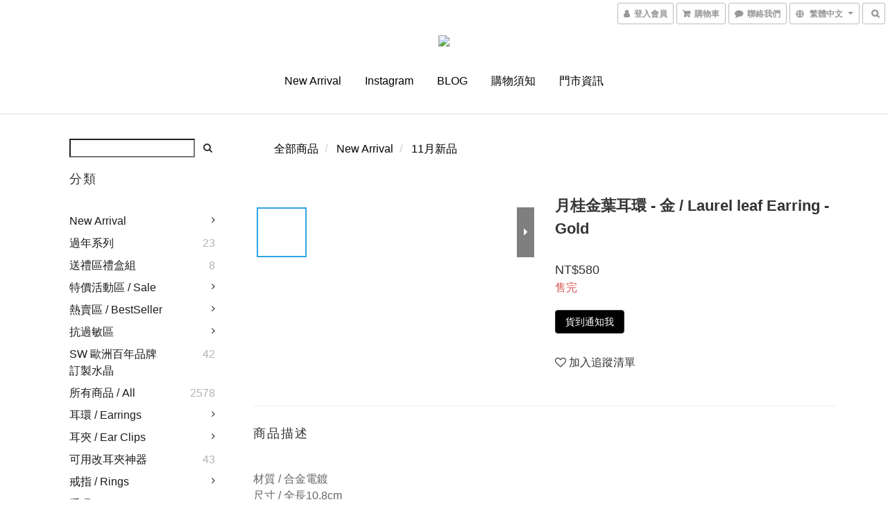

--- FILE ---
content_type: text/html; charset=utf-8
request_url: https://www.snatch-store.com/products/laurel-leaf-earring---gold
body_size: 62754
content:
<!DOCTYPE html>
<html lang="zh-hant">
<head>

  
    <title ng-non-bindable>月桂金葉耳環 - 金 / Laurel leaf Earring - Gold</title>

  <meta name="description" content="尤加利金屬葉片耳環 - 金 材質 / 合金電鍍 尺寸 / 全長10.8cm">

    <meta name="keywords" content="長耳環,長款,垂墜耳環,華麗耳環,大耳環,耳飾,耳針">



    <link rel="preload" href="https://cdn.shoplineapp.com/s/javascripts/currencies.js" as="script">

  <link rel="preload" href="https://cdn.shoplineapp.com/assets/fonts/fontawesome-webfont.woff2?v=4.7.0" as="font" type="font/woff2" crossorigin>



      <link rel="preload" as="image" href="https://shoplineimg.com/5491b08b039055c8cd000006/5bce9c9298ad6b000f0fb500/800x.webp?source_format=jpg" media="(max-height: 950px)">

<!-- locale meta -->

<meta name="viewport" content="width=device-width, initial-scale=1.0, viewport-fit=cover">

<meta name="mobile-web-app-capable" content="yes">
<meta name="format-detection" content="telephone=no" />

<meta name="google" value="notranslate">




    <script type="application/ld+json">
    {"@context":"https://schema.org","@type":"WebSite","name":"snatch-store","url":"https://www.snatch-store.com"}
    </script>


  <link rel="shortcut icon" type="image/png" href="https://img.shoplineapp.com/media/image_clips/64256989bea60c535882f30a/original.jpg?1680173449">

<!-- styles-->
<link rel="preconnect" href="https://fonts.gstatic.com">
<link href='https://fonts.googleapis.com/css?family=Open+Sans:300italic,400italic,600italic,700italic,800italic,400,300,600,700,800&display=swap' type='text/css' as="style" onload="this.rel='stylesheet'" />
<link href='https://fonts.googleapis.com/css?family=Source+Sans+Pro:200,300,400,600,700,900,200italic,300italic,400italic,600italic,700italic,900italic&display=swap' type='text/css' as="style" onload="this.rel='stylesheet'">
    <link rel="stylesheet" media="all" href="https://cdn.shoplineapp.com/assets/common-898e3d282d673c037e3500beff4d8e9de2ee50e01c27252b33520348e0b17da0.css" onload="" />

    <link rel="stylesheet" media="all" href="https://cdn.shoplineapp.com/assets/application-2cf2dbc52324adeef303693d883224cd4701b7a57a709b939703c1a9b0aa98b1.css" onload="" />

      <link rel="stylesheet" media="all" href="https://cdn.shoplineapp.com/assets/themes/simple-647c4914315bc75f69228ccba7a056517c0c9e752b2993586a5b3a4b71c2b88a.css" onload="" />






<style>
  :root {

    --cookie-consent-popup-z-index: 1000;
  }
</style>


  <link rel="stylesheet" media="all" href="https://cdn.shoplineapp.com/packs/css/intl_tel_input-0d9daf73.chunk.css" />




<!-- styles-->



<!-- GLOBAL CONTENT FOR HTML HEAD START-->
	    <link rel="stylesheet" media="all" href="https://cdn.shoplineapp.com/assets/themes/simple.black-dc2eda6d79f85ec42bfee57cd2d8bd6aac8d4c403e29b4d5242477bfbd14864b.css" onload="" />


	    <link rel="stylesheet" media="all" href="https://cdn.shoplineapp.com/assets/themes/header.centered-7b1381fe8034e006d6b2474a9480b853101848896418635227bd89c1100fe12c.css" onload="" />

	


	
<!-- GLOBAL CONTENT FOR HTML HEAD END -->



<!--- Site Ownership Data -->
    <meta name="google-site-verification" content="utlB2ZTdwxXebJwC7FhvYknv0CAZMQjBvUWJgKunLQ0">
    <meta name="msvalidate.01" content="B6AC0F11669B55A7D64D44EA241951BE">
<!--- Site Ownership Data End-->

<base href="/">

  <style>
    
  </style>
  
<meta name="csrf-param" content="authenticity_token" />
<meta name="csrf-token" content="ysACNS56OiUy60+1jZommWNd+wtlUoMkTGcEcWk7wHFYEpG13+iP6EcduuqinxhYaiyQVYFU63g9esknDCep+g==" />


<!-- Start of Criteo one tag -->
<!-- End of Criteo one tag -->

<meta name="csrf-param" content="authenticity_token" />
<meta name="csrf-token" content="pIfnJqQyfE9liWaW7mUlQ2gDY4TEOEOtj36zZOQ0SwM2VXSmVaDJghB/k8nBYBuCYXII2iA+K/H+Y34ygSgiiA==" />
  

    <meta property="og:title" content="月桂金葉耳環 - 金 / Laurel leaf Earring - Gold">

  <meta property="og:type" content="product"/>

    <meta property="og:url" content="https://www.snatch-store.com/products/laurel-leaf-earring---gold">
    <link rel="canonical" href="https://www.snatch-store.com/products/laurel-leaf-earring---gold">

  <meta property="og:description" content="尤加利金屬葉片耳環 - 金 材質 / 合金電鍍 尺寸 / 全長10.8cm">

    <meta property="og:image" content="https://img.shoplineapp.com/media/image_clips/5bce9c9298ad6b000f0fb500/original.jpg?1540267154">
    <meta name="thumbnail" content="https://img.shoplineapp.com/media/image_clips/5bce9c9298ad6b000f0fb500/original.jpg?1540267154">

    <meta property="fb:app_id" content="400208408990310">



<script type="text/javascript">
  window.mainConfig = JSON.parse('{\"sessionId\":\"\",\"merchantId\":\"5491b08b039055c8cd000006\",\"appCoreHost\":\"shoplineapp.com\",\"assetHost\":\"https://cdn.shoplineapp.com/packs/\",\"apiBaseUrl\":\"http://shoplineapp.com\",\"eventTrackApi\":\"https://events.shoplytics.com/api\",\"frontCommonsApi\":\"https://front-commons.shoplineapp.com/api\",\"appendToUrl\":\"\",\"env\":\"production\",\"merchantData\":{\"_id\":\"5491b08b039055c8cd000006\",\"addon_limit_enabled\":true,\"base_country_code\":\"TW\",\"base_currency\":{\"id\":\"twd\",\"iso_code\":\"TWD\",\"alternate_symbol\":\"NT$\",\"name\":\"New Taiwan Dollar\",\"symbol_first\":true,\"subunit_to_unit\":1},\"base_currency_code\":\"TWD\",\"beta_feature_keys\":[\"promotions_apply\",\"hide_coupon\",\"blog_engine\",\"facebook_catalog\",\"page_editor_v2\",\"promotions_setup\",\"checkout_v2\",\"hide_comment\"],\"brand_home_url\":\"https://www.snatch-store.com\",\"checkout_setting\":{\"enable_membership_autocheck\":true,\"enable_subscription_autocheck\":false,\"enabled_abandoned_cart_notification\":true},\"current_plan_key\":\"basket\",\"current_theme_key\":\"simple\",\"delivery_option_count\":9,\"enabled_stock_reminder\":false,\"handle\":\"daddi711\",\"identifier\":\"42621972\",\"instagram_access_token\":\"\",\"instagram_id\":\"1583483943\",\"invoice_activation\":\"active\",\"is_image_service_enabled\":true,\"mobile_logo_media_url\":\"https://img.shoplineapp.com/media/image_clips/64256bb4a97f5400234cbe02/original.jpg?1680174004\",\"name\":\"snatch-store\",\"order_setting\":{\"invoice_activation\":\"active\",\"short_message_activation\":\"inactive\",\"default_out_of_stock_reminder\":true,\"auto_cancel_expired_orders\":true,\"auto_revert_credit\":true,\"enabled_order_auth_expiry\":false,\"enforce_user_login_on_checkout\":false,\"enabled_abandoned_cart_notification\":true,\"enable_order_split_einvoice_reissue\":true,\"no_duplicate_uniform_invoice\":false,\"checkout_without_email\":false,\"hourly_auto_invoice\":true,\"enabled_location_id\":true,\"enabled_sf_hidden_product_name\":false,\"customer_return_order\":{\"enabled\":false,\"available_return_days\":\"7\"},\"customer_cancel_order\":{\"enabled\":false,\"auto_revert_credit\":false},\"custom_fields\":[{\"type\":\"textarea\",\"label\":\"加line@好友送購物金！請搜尋：@snatchstore\\n\\n限時499免運（台灣地區）\\n＊海外另有滿額免運唷！\\n\\n\\n貼心小提醒！\\n\\n1.加入會員才能自行查詢訂單出貨進度唷！\\n2.店取客人務必務必記得去領貨，拜託大家！\",\"name_translations\":{\"zh-hant\":\"加LINE@好友送購物金！請搜尋：@snatchstore\\n\\n限時499免運（台灣地區）\\n＊海外另有滿額免運唷！\\n\\n\\n貼心小提醒！\\n\\n1.加入會員才能自行查詢訂單出貨進度唷！\\n2.店取客人務必務必記得去領貨，拜託大家！\"},\"hint_translations\":{\"en\":\"\",\"zh-hant\":\"\"}}],\"invoice\":{\"tax_id\":\"42621972\",\"oversea_tax_type\":\"5\",\"tax_type\":\"1\",\"n_p_o_b_a_n\":{\"name\":\"財團法人中華民國兒童癌症基金會\",\"code\":\"88888\",\"short_name\":\"兒癌基金會\"},\"source\":{\"website_codes\":\"SNATCH1\",\"api_password\":\"9E9DDF8AE\"}},\"facebook_messenging\":{\"status\":\"active\"},\"status_update_sms\":{\"status\":\"deactivated\"},\"private_info_handle\":{\"enabled\":true,\"custom_fields_enabled\":false}},\"payment_method_count\":11,\"product_setting\":{\"enabled_product_review\":true,\"variation_display\":\"dropdown\",\"preorder_add_to_cart_button_display\":\"depend_on_stock\"},\"promotion_setting\":{\"one_coupon_limit_enabled\":true,\"show_promotion_reminder\":true,\"multi_order_discount_strategy\":\"order_or_tier_promotion\",\"order_gift_threshold_mode\":\"after_price_discounts\",\"order_free_shipping_threshold_mode\":\"after_all_discounts\",\"category_item_gift_threshold_mode\":\"before_discounts\",\"category_item_free_shipping_threshold_mode\":\"before_discounts\"},\"rollout_keys\":[\"2FA_google_authenticator\",\"3_layer_category\",\"3_layer_navigation\",\"3_layer_variation\",\"711_CB_13countries\",\"711_CB_pickup_TH\",\"711_c2b_report_v2\",\"711_cross_delivery\",\"AdminCancelRecurringSubscription_V1\",\"BasketSynchronizedToITC_V1\",\"MC_WA_Template_Management\",\"MC_manual_order\",\"MO_Apply_Coupon_Code\",\"StaffCanBeDeleted_V1\",\"SummaryStatement_V1\",\"UTM_export\",\"UTM_register\",\"abandoned_cart_notification\",\"add_system_fontstyle\",\"add_to_cart_revamp\",\"addon_products_limit_10\",\"addon_products_limit_unlimited\",\"addon_quantity\",\"address_format_batch2\",\"address_format_jp\",\"address_format_my\",\"address_format_us\",\"address_format_vn\",\"admin_app_extension\",\"admin_clientele_profile\",\"admin_custom_domain\",\"admin_image_service\",\"admin_logistic_bank_account\",\"admin_manual_order\",\"admin_realtime\",\"admin_vietnam_dong\",\"admin_whitelist_ip\",\"adminapp_order_form\",\"adminapp_wa_contacts_list\",\"ads_system_new_tab\",\"adyen_my_sc\",\"affiliate_by_product\",\"affiliate_dashboard\",\"affiliate_kol_report\",\"affiliate_kol_report_appstore\",\"alipay_hk_sc\",\"amazon_product_review\",\"android_pos_agent_clockin_n_out\",\"android_pos_purchase_order_partial_in_storage\",\"android_pos_save_send_receipt\",\"android_pos_v2_force_upgrade_version_1-50-0_date_2025-08-30\",\"app_categories_filtering\",\"app_multiplan\",\"app_publish\",\"app_subscription_prorated_billing\",\"apply_multi_order_discount\",\"apps_store\",\"apps_store_blog\",\"apps_store_fb_comment\",\"apps_store_wishlist\",\"appstore_free_trial\",\"archive_order_data\",\"archive_order_ui\",\"assign_products_to_category\",\"auth_flow_revamp\",\"auto_credit\",\"auto_credit_notify\",\"auto_credit_percentage\",\"auto_credit_recurring\",\"auto_reply_comment\",\"auto_reply_fb\",\"auto_save_sf_plus_address\",\"availability_buy_online_pickup_instore\",\"availability_preview_buy_online_pickup_instore\",\"back_in_stock_appstore\",\"back_in_stock_notify\",\"basket_comparising_link_CNY\",\"basket_comparising_link_HKD\",\"basket_comparising_link_TWD\",\"basket_invoice_field\",\"basket_pricing_page_cny\",\"basket_pricing_page_hkd\",\"basket_pricing_page_myr\",\"basket_pricing_page_sgd\",\"basket_pricing_page_thb\",\"basket_pricing_page_twd\",\"basket_pricing_page_usd\",\"basket_pricing_page_vnd\",\"basket_subscription_coupon\",\"basket_subscription_email\",\"bianco_setting\",\"bidding_select_product\",\"bing_ads\",\"birthday_format_v2\",\"block_gtm_for_lighthouse\",\"blog\",\"blog_app\",\"blog_revamp_admin\",\"blog_revamp_admin_category\",\"blog_revamp_doublewrite\",\"blog_revamp_related_products\",\"blog_revamp_shop_category\",\"blog_revamp_singleread\",\"breadcrumb\",\"broadcast_addfilter\",\"broadcast_advanced_filters\",\"broadcast_analytics\",\"broadcast_center\",\"broadcast_clone\",\"broadcast_email_html\",\"broadcast_facebook_template\",\"broadcast_line_template\",\"broadcast_preset_time\",\"broadcast_to_unsubscribers_sms\",\"broadcast_unsubscribe_email\",\"bulk_action_customer\",\"bulk_action_product\",\"bulk_assign_point\",\"bulk_import_multi_lang\",\"bulk_payment_delivery_setting\",\"bulk_printing_labels_711C2C\",\"bulk_update_dynamic_fields\",\"bulk_update_job\",\"bulk_update_new_fields\",\"bulk_update_product_download_with_filter\",\"bulk_update_tag\",\"bulk_update_tag_enhancement\",\"bundle_add_type\",\"bundle_group\",\"bundle_page\",\"bundle_pricing\",\"bundle_promotion_apply_enhancement\",\"bundle_stackable\",\"buy_at_amazon\",\"buy_button\",\"buy_now_button\",\"buyandget_promotion\",\"callback_service\",\"cancel_order_by_customer\",\"cancel_order_by_customer_v2\",\"cart_addon\",\"cart_addon_condition\",\"cart_addon_limit\",\"cart_use_product_service\",\"cart_uuid\",\"category_banner_multiple\",\"category_limit_unlimited\",\"category_sorting\",\"channel_amazon\",\"channel_fb\",\"channel_integration\",\"channel_line\",\"charge_shipping_fee_by_product_qty\",\"chat_widget\",\"chat_widget_facebook\",\"chat_widget_ig\",\"chat_widget_line\",\"chat_widget_livechat\",\"chat_widget_whatsapp\",\"chatbot_card_carousel\",\"chatbot_card_template\",\"chatbot_image_widget\",\"chatbot_keywords_matching\",\"chatbot_welcome_template\",\"checkout_membercheckbox_toggle\",\"checkout_setting\",\"cn_pricing_page_2019\",\"combine_orders_app\",\"comment_list_export\",\"component_h1_tag\",\"connect_new_facebookpage\",\"consolidated_billing\",\"cookie_consent\",\"country_code\",\"coupon_center_back_to_cart\",\"coupon_notification\",\"coupon_v2\",\"create_staff_revamp\",\"credit_amount_condition_hidden\",\"credit_campaign\",\"credit_condition_5_tier_ec\",\"credit_installment_payment_fee_hidden\",\"credit_point_report\",\"credit_point_triggerpoint\",\"crm_email_custom\",\"crm_notify_preview\",\"crm_sms_custom\",\"crm_sms_notify\",\"cross_shop_tracker\",\"custom_css\",\"custom_cvs_tw\",\"custom_home_delivery_tw\",\"custom_notify\",\"custom_order_export\",\"customer_advanced_filter\",\"customer_coupon\",\"customer_custom_field_limit_5\",\"customer_data_secure\",\"customer_edit\",\"customer_export_v2\",\"customer_group\",\"customer_group_analysis\",\"customer_group_broadcast\",\"customer_group_filter_p2\",\"customer_group_filter_p3\",\"customer_group_regenerate\",\"customer_group_sendcoupon\",\"customer_group_smartrfm_filter\",\"customer_import_50000_failure_report\",\"customer_import_v2\",\"customer_import_v3\",\"customer_list\",\"customer_new_report\",\"customer_referral\",\"customer_referral_notify\",\"customer_search_match\",\"customer_tag\",\"dashboard_v2\",\"dashboard_v2_revamp\",\"date_picker_v2\",\"deep_link_support_linepay\",\"deep_link_support_payme\",\"deep_search\",\"default_theme_ultrachic\",\"delivery_time\",\"delivery_time_with_quantity\",\"design_submenu\",\"dev_center_app_store\",\"disable_footer_brand\",\"disable_old_upgrade_reminder\",\"domain_applicable\",\"doris_bien_setting\",\"dusk_setting\",\"ec_order_unlimit\",\"ecpay_expirydate\",\"ecpay_payment_gateway\",\"einvoice_bulk_update\",\"einvoice_edit\",\"einvoice_list_by_day\",\"einvoice_newlogic\",\"email_credit_expire_notify\",\"email_custom\",\"email_member_forget_password_notify\",\"email_member_register_notify\",\"email_order_notify\",\"email_verification\",\"enable_body_script\",\"enable_calculate_api_promotion_apply\",\"enable_calculate_api_promotion_filter\",\"enable_cart_api\",\"enable_cart_service\",\"enable_corejs_splitting\",\"enable_lazysizes_image_tag\",\"enable_new_css_bundle\",\"enable_order_status_callback_revamp_for_promotion\",\"enable_order_status_callback_revamp_for_storefront\",\"enable_promotion_usage_record\",\"enable_shopjs_splitting\",\"enhanced_catalog_feed\",\"exclude_product\",\"exclude_product_v2\",\"execute_shipment_permission\",\"export_inventory_report_v2\",\"express_cart\",\"express_checkout_pages\",\"extend_reminder\",\"external_redeem_coupon\",\"facebook_ads\",\"facebook_dia\",\"facebook_line_promotion_notify\",\"facebook_login\",\"facebook_messenger_subscription\",\"facebook_notify\",\"facebook_pixel_manager\",\"fb_1on1_chat\",\"fb_broadcast\",\"fb_broadcast_sc\",\"fb_broadcast_sc_p2\",\"fb_comment_app\",\"fb_entrance_optimization\",\"fb_feed_unlimit\",\"fb_group\",\"fb_menu\",\"fb_messenger_onetime_notification\",\"fb_multi_category_feed\",\"fb_offline_conversions_api\",\"fb_pixel_matching\",\"fb_pixel_v2\",\"fb_post_management\",\"fb_product_set\",\"fb_quick_signup_link\",\"fb_shop_now_button\",\"fb_ssapi\",\"fb_sub_button\",\"fb_welcome_msg\",\"fbe_oe\",\"fbe_shop\",\"fbe_v2\",\"fbe_v2_edit\",\"feature_alttag_phase1\",\"feature_alttag_phase2\",\"flash_price_campaign\",\"fm_order_receipt\",\"fmt_c2c_newlabel\",\"fmt_revision\",\"footer_brand\",\"footer_builder\",\"footer_builder_new\",\"form_builder\",\"form_builder_access\",\"form_builder_user_management\",\"form_builder_v2_elements\",\"form_builder_v2_receiver\",\"form_builder_v2_report\",\"freeshipping_promotion_condition\",\"get_coupon\",\"get_promotions_by_cart\",\"gift_promotion_condition\",\"gift_shipping_promotion_discount_condition\",\"gifts_limit_10\",\"gifts_limit_unlimited\",\"gmv_revamp\",\"godaddy\",\"google_ads_api\",\"google_ads_manager\",\"google_analytics_4\",\"google_analytics_manager\",\"google_content_api\",\"google_dynamic_remarketing_tag\",\"google_enhanced_conversions\",\"google_preorder_feed\",\"google_product_category_3rdlayer\",\"google_recaptcha\",\"google_remarketing_manager\",\"google_signup_login\",\"google_tag_manager\",\"gp_tw_sc\",\"group_url_bind_post_live\",\"h2_tag_phase1\",\"hct_logistics_bills_report\",\"hidden_product\",\"hidden_product_p2\",\"hide_credit_point_record_balance\",\"hk_pricing_page_2019\",\"hkd_pricing_page_disabled_2020\",\"ig_browser_notify\",\"ig_live\",\"ig_login_entrance\",\"ig_new_api\",\"image_gallery\",\"image_gallery_p2\",\"image_host_by_region\",\"image_limit_100000\",\"image_limit_30000\",\"image_widget_mobile\",\"inbox_manual_order\",\"inbox_send_cartlink\",\"increase_variation_limit\",\"instagram_create_post\",\"instagram_post_sales\",\"instant_order_form\",\"integrated_label_711\",\"integrated_sfexpress\",\"integration_one\",\"inventory_change_reason\",\"inventory_search_v2\",\"job_api_products_export\",\"job_api_user_export\",\"job_product_import\",\"jquery_v3\",\"kingsman_v2_setting\",\"layout_engine_service_kingsman_blogs\",\"layout_engine_service_kingsman_member_center\",\"layout_engine_service_kingsman_promotions\",\"line_1on1_chat\",\"line_abandon_notification\",\"line_ads_tag\",\"line_broadcast\",\"line_ec\",\"line_in_chat_shopping\",\"line_live\",\"line_login\",\"line_login_mobile\",\"line_point_cpa_tag\",\"line_shopping_new_fields\",\"line_signup\",\"live_after_keyword\",\"live_ai_tag_comments\",\"live_announce_bids\",\"live_announce_buyer\",\"live_bidding\",\"live_broadcast_v2\",\"live_bulk_checkoutlink\",\"live_bulk_edit\",\"live_checkout_notification\",\"live_checkout_notification_all\",\"live_checkout_notification_message\",\"live_comment_discount\",\"live_comment_robot\",\"live_create_product_v2\",\"live_crosspost\",\"live_dashboard_product\",\"live_event_discount\",\"live_event_polls\",\"live_exclusive_price\",\"live_fb_group\",\"live_fhd_video\",\"live_general_settings\",\"live_group_event\",\"live_host_panel\",\"live_ig_messenger_broadcast\",\"live_ig_product_recommend\",\"live_im_switch\",\"live_keyword_switch\",\"live_line_broadcast\",\"live_line_management\",\"live_line_multidisplay\",\"live_luckydraw_enhancement\",\"live_messenger_broadcast\",\"live_multi_channel_livestream\",\"live_order_block\",\"live_print_advanced\",\"live_product_recommend\",\"live_shopline_announcement\",\"live_shopline_beauty_filter\",\"live_shopline_keyword\",\"live_shopline_product_card\",\"live_shopline_view\",\"live_shopline_view_marquee\",\"live_show_storefront_facebook\",\"live_show_storefront_shopline\",\"live_stream_settings\",\"locale_revamp\",\"lock_cart_sc_product\",\"logistic_bill_v2_711_b2c\",\"logistic_bill_v2_711_c2c\",\"logo_favicon\",\"luckydraw_products\",\"luckydraw_qualification\",\"manual_activation\",\"manual_order\",\"manual_order_7-11\",\"manual_order_ec_to_sc\",\"manually_bind_post\",\"marketing_affiliate\",\"marketing_affiliate_p2\",\"mc-history-instant\",\"mc_711crossborder\",\"mc_ad_tag\",\"mc_assign_message\",\"mc_auto_bind_member\",\"mc_autoreply_cotent\",\"mc_autoreply_question\",\"mc_autoreply_trigger\",\"mc_broadcast\",\"mc_broadcast_v2\",\"mc_bulk_read\",\"mc_chatbot_template\",\"mc_delete_message\",\"mc_edit_cart\",\"mc_history_instant\",\"mc_history_post\",\"mc_im\",\"mc_inbox_autoreply\",\"mc_input_status\",\"mc_instant_notifications\",\"mc_invoicetitle_optional\",\"mc_keyword_autotagging\",\"mc_line_broadcast\",\"mc_line_broadcast_all_friends\",\"mc_line_cart\",\"mc_logistics_hct\",\"mc_logistics_tcat\",\"mc_manage_blacklist\",\"mc_mark_todo\",\"mc_new_menu\",\"mc_phone_tag\",\"mc_reminder_unpaid\",\"mc_reply_pic\",\"mc_setting_message\",\"mc_setting_orderform\",\"mc_shop_message_refactor\",\"mc_smart_advice\",\"mc_sort_waitingtime\",\"mc_sort_waitingtime_new\",\"mc_tw_invoice\",\"media_gcp_upload\",\"member_center_profile_revamp\",\"member_import_notify\",\"member_info_reward\",\"member_info_reward_subscription\",\"member_password_setup_notify\",\"member_points\",\"member_points_notify\",\"member_price\",\"membership_tier_double_write\",\"membership_tier_notify\",\"membership_tiers\",\"memebr_center_point_credit_revamp\",\"menu_limit_100\",\"menu_limit_unlimited\",\"merchant_automatic_payment_setting\",\"message_center_v3\",\"message_revamp\",\"mo_remove_discount\",\"mobile_and_email_signup\",\"mobile_signup_p2\",\"modularize_address_format\",\"molpay_credit_card\",\"multi_lang\",\"multicurrency\",\"my_pricing_page_2019\",\"myapp_reauth_alert\",\"myr_pricing_page_disabled_2020\",\"new_app_subscription\",\"new_layout_for_mobile_and_pc\",\"new_onboarding_flow\",\"new_return_management\",\"new_settings_apply_all_promotion\",\"new_signup_flow\",\"new_sinopac_3d\",\"notification_custom_sending_time\",\"npb_theme_philia\",\"npb_widget_font_size_color\",\"ob_revamp\",\"ob_sgstripe\",\"ob_twecpay\",\"oceanpay\",\"old_fbe_removal\",\"onboarding_basketplan\",\"onboarding_handle\",\"one_new_filter\",\"one_page_store\",\"one_page_store_1000\",\"one_page_store_checkout\",\"one_page_store_clone\",\"one_page_store_product_set\",\"online_credit_redemption_toggle\",\"online_store_design\",\"online_store_design_setup_guide_basketplan\",\"order_add_to_cart\",\"order_archive_calculation_revamp_crm_amount\",\"order_archive_calculation_revamp_crm_member\",\"order_archive_product_testing\",\"order_archive_testing\",\"order_archive_testing_crm\",\"order_archive_testing_order_details\",\"order_archive_testing_return_order\",\"order_confirmation_slip_upload\",\"order_custom_field_limit_5\",\"order_custom_notify\",\"order_decoupling_product_revamp\",\"order_discount_stackable\",\"order_export_366day\",\"order_export_v2\",\"order_filter_shipped_date\",\"order_message_broadcast\",\"order_new_source\",\"order_promotion_split\",\"order_search_custom_field\",\"order_search_sku\",\"order_select_across_pages\",\"order_sms_notify\",\"order_split\",\"order_status_non_automation\",\"order_status_tag_color\",\"order_tag\",\"orderemail_new_logic\",\"other_custom_notify\",\"out_of_stock_order\",\"page_builder_revamp\",\"page_builder_revamp_theme_setting\",\"page_builder_revamp_theme_setting_initialized\",\"page_builder_section_cache_enabled\",\"page_builder_widget_accordion\",\"page_builder_widget_blog\",\"page_builder_widget_category\",\"page_builder_widget_collage\",\"page_builder_widget_countdown\",\"page_builder_widget_custom_liquid\",\"page_builder_widget_instagram\",\"page_builder_widget_product_text\",\"page_builder_widget_subscription\",\"page_builder_widget_video\",\"page_limit_unlimited\",\"page_view_cache\",\"pakpobox\",\"partial_free_shipping\",\"payme\",\"payment_condition\",\"payment_fee_config\",\"payment_image\",\"payment_slip_notify\",\"paypal_upgrade\",\"pdp_image_lightbox\",\"pdp_image_lightbox_icon\",\"pending_subscription\",\"philia_setting\",\"pickup_remember_store\",\"plp_label_wording\",\"plp_product_seourl\",\"plp_variation_selector\",\"plp_wishlist\",\"point_campaign\",\"point_redeem_to_cash\",\"pos_only_product_settings\",\"pos_retail_store_price\",\"pos_setup_guide_basketplan\",\"post_cancel_connect\",\"post_commerce_stack_comment\",\"post_fanpage_luckydraw\",\"post_fb_group\",\"post_general_setting\",\"post_lock_pd\",\"post_sales_dashboard\",\"postsale_auto_reply\",\"postsale_create_post\",\"postsale_ig_auto_reply\",\"postsales_connect_multiple_posts\",\"preorder_limit\",\"preset_publish\",\"product_available_time\",\"product_cost_permission\",\"product_feed_info\",\"product_feed_manager_availability\",\"product_feed_revamp\",\"product_index_v2\",\"product_info\",\"product_limit_1000\",\"product_limit_unlimited\",\"product_log_v2\",\"product_page_limit_10\",\"product_quantity_update\",\"product_recommendation_abtesting\",\"product_revamp_doublewrite\",\"product_revamp_singleread\",\"product_review_import\",\"product_review_import_installable\",\"product_review_plp\",\"product_review_reward\",\"product_search\",\"product_set_revamp\",\"product_set_v2_enhancement\",\"product_stock\",\"product_summary\",\"promotion_blacklist\",\"promotion_filter_by_date\",\"promotion_first_purchase\",\"promotion_first_purchase_channel\",\"promotion_hour\",\"promotion_limit_10\",\"promotion_limit_100\",\"promotion_limit_unlimited\",\"promotion_minitem\",\"promotion_page\",\"promotion_page_reminder\",\"promotion_page_seo_button\",\"promotion_record_archive_test\",\"promotion_reminder\",\"purchase_limit_campaign\",\"quick_answer\",\"recaptcha_reset_pw\",\"redirect_301_settings\",\"rejected_bill_reminder\",\"remove_fblike_sc\",\"repay_cookie\",\"replace_janus_interface\",\"replace_lms_old_oa_interface\",\"reports\",\"revert_credit\",\"revert_credit_p2\",\"revert_credit_status\",\"sales_dashboard\",\"sangria_setting\",\"sc_advanced_keyword\",\"sc_ai_chat_analysis\",\"sc_ai_suggested_reply\",\"sc_alipay_standard\",\"sc_atm\",\"sc_auto_bind_member\",\"sc_autodetect_address\",\"sc_autodetect_paymentslip\",\"sc_autoreply_icebreaker\",\"sc_broadcast_permissions\",\"sc_clearcart\",\"sc_clearcart_all\",\"sc_comment_label\",\"sc_comment_list\",\"sc_conversations_statistics_sunset\",\"sc_download_adminapp\",\"sc_facebook_broadcast\",\"sc_facebook_live\",\"sc_fb_ig_subscription\",\"sc_gpt_chatsummary\",\"sc_gpt_content_generator\",\"sc_gpt_knowledge_base\",\"sc_group_pm_commentid\",\"sc_group_webhook\",\"sc_intercom\",\"sc_keywords\",\"sc_line_live_pl\",\"sc_list_search\",\"sc_live_line\",\"sc_lock_inventory\",\"sc_manual_order\",\"sc_mc_settings\",\"sc_mo_711emap\",\"sc_order_unlimit\",\"sc_outstock_msg\",\"sc_overall_statistics\",\"sc_overall_statistics_api_v3\",\"sc_overall_statistics_v2\",\"sc_pickup\",\"sc_post_feature\",\"sc_product_set\",\"sc_product_variation\",\"sc_sidebar\",\"sc_similar_question_replies\",\"sc_slp_subscription_promotion\",\"sc_standard\",\"sc_store_pickup\",\"sc_wa_contacts_list\",\"sc_wa_message_report\",\"sc_wa_permissions\",\"scheduled_home_page\",\"search_function_image_gallery\",\"security_center\",\"select_all_customer\",\"select_all_inventory\",\"send_coupon_notification\",\"session_expiration_period\",\"setup_guide_basketplan\",\"sfexpress_centre\",\"sfexpress_eflocker\",\"sfexpress_service\",\"sfexpress_store\",\"sg_onboarding_currency\",\"share_cart_link\",\"shop_builder_plp\",\"shop_category_filter\",\"shop_category_filter_bulk_action\",\"shop_product_search_rate_limit\",\"shop_related_recaptcha\",\"shop_template_advanced_setting\",\"shopback_cashback\",\"shopline_product_reviews\",\"shoplytics_api_ordersales_v4\",\"shoplytics_api_psa_wide_table\",\"shoplytics_benchmark\",\"shoplytics_broadcast_api_v3\",\"shoplytics_channel_store_permission\",\"shoplytics_credit_analysis\",\"shoplytics_customer_refactor_api_v3\",\"shoplytics_date_picker_v2\",\"shoplytics_event_realtime_refactor_api_v3\",\"shoplytics_events_api_v3\",\"shoplytics_export_flex\",\"shoplytics_homepage_v2\",\"shoplytics_invoices_api_v3\",\"shoplytics_lite\",\"shoplytics_membership_tier_growth\",\"shoplytics_orders_api_v3\",\"shoplytics_ordersales_v3\",\"shoplytics_payments_api_v3\",\"shoplytics_pro\",\"shoplytics_product_revamp_api_v3\",\"shoplytics_promotions_api_v3\",\"shoplytics_psa_multi_stores_export\",\"shoplytics_psa_sub_categories\",\"shoplytics_rfim_enhancement_v3\",\"shoplytics_session_metrics\",\"shoplytics_staff_api_v3\",\"shoplytics_to_hd\",\"shopper_app_entrance\",\"shopping_session_enabled\",\"signin_register_revamp\",\"skya_setting\",\"sl_admin_inventory_count\",\"sl_admin_inventory_transfer\",\"sl_admin_purchase_order\",\"sl_admin_supplier\",\"sl_logistics_bulk_action\",\"sl_logistics_fmt_freeze\",\"sl_logistics_modularize\",\"sl_payment_alipay\",\"sl_payment_cc\",\"sl_payment_standard_v2\",\"sl_payment_type_check\",\"sl_payments_apple_pay\",\"sl_payments_cc_promo\",\"sl_payments_my_cc\",\"sl_payments_my_fpx\",\"sl_payments_sg_cc\",\"sl_payments_tw_cc\",\"sl_pos\",\"sl_pos_SHOPLINE_Payments_tw\",\"sl_pos_admin\",\"sl_pos_admin_cancel_order\",\"sl_pos_admin_delete_order\",\"sl_pos_admin_inventory_transfer\",\"sl_pos_admin_order_archive_testing\",\"sl_pos_admin_purchase_order\",\"sl_pos_admin_register_shift\",\"sl_pos_admin_staff\",\"sl_pos_agent_by_channel\",\"sl_pos_agent_clockin_n_out\",\"sl_pos_agent_performance\",\"sl_pos_android_A4_printer\",\"sl_pos_android_check_cart_items_with_local_db\",\"sl_pos_android_order_reduction\",\"sl_pos_android_receipt_enhancement\",\"sl_pos_app_order_archive_testing\",\"sl_pos_app_transaction_filter_enhance\",\"sl_pos_apps_store\",\"sl_pos_bugfender_log_reduction\",\"sl_pos_bulk_import_update_enhancement\",\"sl_pos_check_duplicate_create_order\",\"sl_pos_claim_coupon\",\"sl_pos_convert_order_to_cart_by_snapshot\",\"sl_pos_credit_redeem\",\"sl_pos_customerID_duplicate_check\",\"sl_pos_customer_info_enhancement\",\"sl_pos_customer_product_preference\",\"sl_pos_customized_price\",\"sl_pos_disable_touchid_unlock\",\"sl_pos_discount\",\"sl_pos_einvoice_alert\",\"sl_pos_einvoice_refactor\",\"sl_pos_feature_permission\",\"sl_pos_force_upgrade_1-109-0\",\"sl_pos_force_upgrade_1-110-1\",\"sl_pos_free_gifts_promotion\",\"sl_pos_from_Swift_to_OC\",\"sl_pos_iOS_A4_printer\",\"sl_pos_iOS_app_transaction_filter_enhance\",\"sl_pos_iOS_cashier_revamp_cart\",\"sl_pos_iOS_cashier_revamp_product_list\",\"sl_pos_iPadOS_version_upgrade_remind_16_0_0\",\"sl_pos_initiate_couchbase\",\"sl_pos_inventory_count\",\"sl_pos_inventory_count_difference_reason\",\"sl_pos_inventory_count_for_selected_products\",\"sl_pos_inventory_feature_module\",\"sl_pos_inventory_transfer_insert_enhancement\",\"sl_pos_inventory_transfer_request\",\"sl_pos_invoice_carrier_scan\",\"sl_pos_invoice_product_name_filter\",\"sl_pos_invoice_swiftUI_revamp\",\"sl_pos_invoice_toast_show\",\"sl_pos_ios_receipt_info_enhancement\",\"sl_pos_ios_small_label_enhancement\",\"sl_pos_ios_version_upgrade_remind\",\"sl_pos_itc\",\"sl_pos_logo_terms_and_condition\",\"sl_pos_member_points\",\"sl_pos_member_price\",\"sl_pos_multiple_payments\",\"sl_pos_new_report_customer_analysis\",\"sl_pos_new_report_daily_payment_methods\",\"sl_pos_new_report_overview\",\"sl_pos_new_report_product_preorder\",\"sl_pos_new_report_transaction_detail\",\"sl_pos_no_minimum_age\",\"sl_pos_one_einvoice_setting\",\"sl_pos_order_reduction\",\"sl_pos_order_refactor_admin\",\"sl_pos_order_upload_using_pos_service\",\"sl_pos_partial_return\",\"sl_pos_password_setting_refactor\",\"sl_pos_payment\",\"sl_pos_payment_method_picture\",\"sl_pos_payment_method_prioritized_and_hidden\",\"sl_pos_payoff_preorder\",\"sl_pos_pin_products\",\"sl_pos_price_by_channel\",\"sl_pos_product_add_to_cart_refactor\",\"sl_pos_product_set\",\"sl_pos_product_variation_ui\",\"sl_pos_promotion\",\"sl_pos_promotion_by_channel\",\"sl_pos_purchase_order_onlinestore\",\"sl_pos_purchase_order_partial_in_storage\",\"sl_pos_receipt_enhancement\",\"sl_pos_receipt_information\",\"sl_pos_receipt_preorder_return_enhancement\",\"sl_pos_receipt_setting_by_channel\",\"sl_pos_receipt_swiftUI_revamp\",\"sl_pos_register_shift\",\"sl_pos_report_shoplytics_psi\",\"sl_pos_revert_credit\",\"sl_pos_save_send_receipt\",\"sl_pos_shopline_payment_invoice_new_flow\",\"sl_pos_show_coupon\",\"sl_pos_stock_refactor\",\"sl_pos_supplier_refactor\",\"sl_pos_terminal_bills\",\"sl_pos_terminal_settlement\",\"sl_pos_terminal_tw\",\"sl_pos_toast_revamp\",\"sl_pos_transaction_conflict\",\"sl_pos_transaction_view_admin\",\"sl_pos_transfer_onlinestore\",\"sl_pos_updated_at_10\",\"sl_pos_user_permission\",\"sl_pos_variation_setting_refactor\",\"sl_purchase_order_search_create_enhancement\",\"slp_bank_promotion\",\"slp_product_subscription\",\"slp_remember_credit_card\",\"slp_swap\",\"smart_omo_appstore\",\"smart_omo_credits\",\"smart_omo_customer_tag_note\",\"smart_omo_express_cart\",\"smart_omo_points\",\"smart_omo_redeem_coupon\",\"smart_omo_send_coupon\",\"smart_omo_show_coupon\",\"smart_product_recommendation\",\"smart_product_recommendation_regular\",\"smart_recommended_related_products\",\"sms_broadcast\",\"sms_custom\",\"sms_with_shop_name\",\"social_channel_revamp\",\"social_channel_user\",\"social_name_in_order\",\"split_order_applied_creditpoint\",\"sso_lang_th\",\"sso_lang_vi\",\"staff_elasticsearch\",\"staff_limit_5\",\"staff_limit_unlimited\",\"staff_service_migration\",\"static_resource_host_by_region\",\"stop_slp_approvedemail\",\"store_crm_pwa\",\"store_pick_up\",\"store_referral_export_import\",\"store_referral_setting\",\"storefront_app_extension\",\"storefront_return\",\"stripe_3d_secure\",\"stripe_3ds_cny\",\"stripe_3ds_hkd\",\"stripe_3ds_myr\",\"stripe_3ds_sgd\",\"stripe_3ds_thb\",\"stripe_3ds_usd\",\"stripe_3ds_vnd\",\"stripe_google_pay\",\"stripe_payment_intents\",\"stripe_radar\",\"stripe_subscription_my_account\",\"structured_data\",\"studio_livestream\",\"sub_sgstripe\",\"subscription_config_edit\",\"subscription_config_edit_delivery_payment\",\"subscription_currency\",\"subscription_order_expire_notify\",\"subscription_order_notify\",\"subscription_product\",\"subscription_promotion\",\"tappay_3D_secure\",\"tappay_sdk_v2_3_2\",\"tappay_sdk_v3\",\"tax_inclusive_setting\",\"taxes_settings\",\"tcat_711pickup_sl_logisitics\",\"tcat_logistics_bills_report\",\"tcat_newlabel\",\"th_pricing_page_2020\",\"thb_pricing_page_disabled_2020\",\"theme_bianco\",\"theme_doris_bien\",\"theme_kingsman_v2\",\"theme_level_3\",\"theme_sangria\",\"theme_ultrachic\",\"tier_birthday_credit\",\"tier_member_points\",\"tier_member_price\",\"tier_reward_app_availability\",\"tier_reward_app_p2\",\"tier_reward_credit\",\"tnc-checkbox\",\"toggle_mobile_category\",\"tw_app_shopback_cashback\",\"tw_fm_sms\",\"tw_pricing_page_2019\",\"tw_stripe_subscription\",\"twd_pricing_page_disabled_2020\",\"uc_integration\",\"uc_v2_endpoints\",\"ultra_setting\",\"unified_admin\",\"use_ngram_for_order_search\",\"user_center_social_channel\",\"user_credits\",\"variant_image_selector\",\"variant_saleprice_cost_weight\",\"variation_label_swatches\",\"varm_setting\",\"vn_pricing_page_2020\",\"vnd_pricing_page_disabled_2020\",\"wa_broadcast_customer_group\",\"wa_system_template\",\"wa_template_custom_content\",\"whatsapp_accept_marketing\",\"whatsapp_catalog\",\"whatsapp_extension\",\"whatsapp_order_form\",\"whatsapp_orderstatus_toggle\",\"wishlist_app\",\"yahoo_dot\",\"youtube_live_shopping\",\"zotabox\",\"zotabox_installable\"],\"shop_default_home_url\":\"https://daddi711.shoplineapp.com\",\"shop_status\":\"open\",\"show_sold_out\":true,\"sl_payment_merchant_id\":\"2446408651515246592\",\"supported_languages\":[\"en\",\"zh-hant\"],\"tags\":[\"fashion\"],\"time_zone\":\"Asia/Taipei\",\"updated_at\":\"2026-01-17T05:59:03.008Z\",\"user_setting\":{\"_id\":\"55c9780269702d57a7400000\",\"created_at\":\"2015-08-11T04:20:18.409Z\",\"data\":{\"general_fields\":[{\"type\":\"gender\",\"options\":{\"order\":{\"include\":\"false\",\"required\":\"false\"},\"signup\":{\"include\":\"false\",\"required\":\"false\"},\"profile\":{\"include\":\"false\",\"required\":\"false\"}}},{\"type\":\"birthday\",\"options\":{\"order\":{\"include\":\"true\",\"required\":\"false\"},\"signup\":{\"include\":\"true\",\"required\":\"false\"},\"profile\":{\"include\":\"true\",\"required\":\"false\"}}}],\"minimum_age_limit\":\"13\",\"custom_fields\":[],\"signup_method\":\"email_and_mobile\",\"sms_verification\":{\"status\":\"true\",\"supported_countries\":[\"*\"]},\"facebook_login\":{\"status\":\"active\",\"app_id\":\"400208408990310\"},\"google_login\":{\"status\":\"inactive\",\"client_id\":\"\",\"client_secret\":\"\"},\"enable_facebook_comment\":{\"status\":\"inactive\"},\"facebook_comment\":\"\",\"line_login\":{\"status\":\"active\"},\"recaptcha_signup\":{\"status\":\"true\",\"site_key\":\"6LcFs38aAAAAAGbYcJJxTp_QudeGT0wiRar9QVeT\"},\"email_verification\":{\"status\":\"false\"},\"login_with_verification\":{\"status\":\"false\"},\"upgrade_reminder\":\"\",\"enable_member_point\":true,\"enable_user_credit\":true,\"birthday_format\":\"YYYY/MM/DD\",\"send_birthday_credit_period\":\"daily\",\"member_info_reward\":{\"enabled\":false,\"reward_on\":[],\"subscription_reward_on\":[],\"coupons\":{\"enabled\":false,\"promotion_ids\":[]}},\"enable_age_policy\":false,\"force_complete_info\":false},\"item_type\":\"\",\"key\":\"users\",\"name\":null,\"owner_id\":\"5491b08b039055c8cd000006\",\"owner_type\":\"Merchant\",\"publish_status\":\"published\",\"status\":\"active\",\"updated_at\":\"2025-11-17T08:11:30.005Z\",\"value\":null}},\"localeData\":{\"loadedLanguage\":{\"name\":\"繁體中文\",\"code\":\"zh-hant\"},\"supportedLocales\":[{\"name\":\"English\",\"code\":\"en\"},{\"name\":\"繁體中文\",\"code\":\"zh-hant\"}]},\"currentUser\":null,\"themeSettings\":{\"theme_color\":\"simple.black\",\"header_mode\":\"centered\",\"mobile_categories_removed\":false,\"categories_collapsed\":true,\"mobile_categories_collapsed\":true,\"image_fill\":false,\"enable_gdpr_cookies_banner\":false,\"hide_language_selector\":false,\"is_multicurrency_enabled\":false,\"show_promotions_on_product\":false,\"enabled_quick_cart\":false,\"plp_wishlist\":false,\"buy_now_button\":{\"enabled\":false,\"color\":\"fb7813\"},\"opens_in_new_tab\":true,\"category_page\":\"48\",\"variation_image_selector_enabled\":false,\"variation_image_selector_variation\":1,\"plp_variation_selector\":{\"enabled\":false,\"show_variation\":1},\"hide_share_buttons\":true,\"goto_top\":true,\"variation_image_style\":\"square\",\"variation_image_size\":\"md\",\"product_name_align\":\"center\",\"product_custom_label_style\":\"rounded-rectangle\",\"show_products_total\":false},\"isMultiCurrencyEnabled\":false,\"features\":{\"plans\":{\"free\":{\"member_price\":false,\"cart_addon\":false,\"google_analytics_ecommerce\":false,\"membership\":false,\"shopline_logo\":true,\"user_credit\":{\"manaul\":false,\"auto\":false},\"variant_image_selector\":false},\"standard\":{\"member_price\":false,\"cart_addon\":false,\"google_analytics_ecommerce\":false,\"membership\":false,\"shopline_logo\":true,\"user_credit\":{\"manaul\":false,\"auto\":false},\"variant_image_selector\":false},\"starter\":{\"member_price\":false,\"cart_addon\":false,\"google_analytics_ecommerce\":false,\"membership\":false,\"shopline_logo\":true,\"user_credit\":{\"manaul\":false,\"auto\":false},\"variant_image_selector\":false},\"pro\":{\"member_price\":false,\"cart_addon\":false,\"google_analytics_ecommerce\":false,\"membership\":false,\"shopline_logo\":false,\"user_credit\":{\"manaul\":false,\"auto\":false},\"variant_image_selector\":false},\"business\":{\"member_price\":false,\"cart_addon\":false,\"google_analytics_ecommerce\":true,\"membership\":true,\"shopline_logo\":false,\"user_credit\":{\"manaul\":false,\"auto\":false},\"facebook_comments_plugin\":true,\"variant_image_selector\":false},\"basic\":{\"member_price\":false,\"cart_addon\":false,\"google_analytics_ecommerce\":false,\"membership\":false,\"shopline_logo\":false,\"user_credit\":{\"manaul\":false,\"auto\":false},\"variant_image_selector\":false},\"basic2018\":{\"member_price\":false,\"cart_addon\":false,\"google_analytics_ecommerce\":false,\"membership\":false,\"shopline_logo\":true,\"user_credit\":{\"manaul\":false,\"auto\":false},\"variant_image_selector\":false},\"sc\":{\"member_price\":false,\"cart_addon\":false,\"google_analytics_ecommerce\":true,\"membership\":false,\"shopline_logo\":true,\"user_credit\":{\"manaul\":false,\"auto\":false},\"facebook_comments_plugin\":true,\"facebook_chat_plugin\":true,\"variant_image_selector\":false},\"advanced\":{\"member_price\":false,\"cart_addon\":false,\"google_analytics_ecommerce\":true,\"membership\":false,\"shopline_logo\":false,\"user_credit\":{\"manaul\":false,\"auto\":false},\"facebook_comments_plugin\":true,\"facebook_chat_plugin\":true,\"variant_image_selector\":false},\"premium\":{\"member_price\":true,\"cart_addon\":true,\"google_analytics_ecommerce\":true,\"membership\":true,\"shopline_logo\":false,\"user_credit\":{\"manaul\":true,\"auto\":true},\"google_dynamic_remarketing\":true,\"facebook_comments_plugin\":true,\"facebook_chat_plugin\":true,\"wish_list\":true,\"facebook_messenger_subscription\":true,\"product_feed\":true,\"express_checkout\":true,\"variant_image_selector\":true},\"enterprise\":{\"member_price\":true,\"cart_addon\":true,\"google_analytics_ecommerce\":true,\"membership\":true,\"shopline_logo\":false,\"user_credit\":{\"manaul\":true,\"auto\":true},\"google_dynamic_remarketing\":true,\"facebook_comments_plugin\":true,\"facebook_chat_plugin\":true,\"wish_list\":true,\"facebook_messenger_subscription\":true,\"product_feed\":true,\"express_checkout\":true,\"variant_image_selector\":true},\"crossborder\":{\"member_price\":true,\"cart_addon\":true,\"google_analytics_ecommerce\":true,\"membership\":true,\"shopline_logo\":false,\"user_credit\":{\"manaul\":true,\"auto\":true},\"google_dynamic_remarketing\":true,\"facebook_comments_plugin\":true,\"facebook_chat_plugin\":true,\"wish_list\":true,\"facebook_messenger_subscription\":true,\"product_feed\":true,\"express_checkout\":true,\"variant_image_selector\":true},\"o2o\":{\"member_price\":true,\"cart_addon\":true,\"google_analytics_ecommerce\":true,\"membership\":true,\"shopline_logo\":false,\"user_credit\":{\"manaul\":true,\"auto\":true},\"google_dynamic_remarketing\":true,\"facebook_comments_plugin\":true,\"facebook_chat_plugin\":true,\"wish_list\":true,\"facebook_messenger_subscription\":true,\"product_feed\":true,\"express_checkout\":true,\"subscription_product\":true,\"variant_image_selector\":true}}},\"requestCountry\":\"US\",\"trackerEventData\":{\"Product ID\":\"5bceac132afa520018253a0e\"},\"isRecaptchaEnabled\":true,\"isRecaptchaEnterprise\":false,\"recaptchaEnterpriseSiteKey\":\"6LeMcv0hAAAAADjAJkgZLpvEiuc6migO0KyLEadr\",\"recaptchaEnterpriseCheckboxSiteKey\":\"6LfQVEEoAAAAAAzllcvUxDYhfywH7-aY52nsJ2cK\",\"recaptchaSiteKey\":\"6LcFs38aAAAAAGbYcJJxTp_QudeGT0wiRar9QVeT\",\"currencyData\":{\"supportedCurrencies\":[{\"name\":\"$ HKD\",\"symbol\":\"$\",\"iso_code\":\"hkd\"},{\"name\":\"P MOP\",\"symbol\":\"P\",\"iso_code\":\"mop\"},{\"name\":\"¥ CNY\",\"symbol\":\"¥\",\"iso_code\":\"cny\"},{\"name\":\"$ TWD\",\"symbol\":\"$\",\"iso_code\":\"twd\"},{\"name\":\"$ USD\",\"symbol\":\"$\",\"iso_code\":\"usd\"},{\"name\":\"$ SGD\",\"symbol\":\"$\",\"iso_code\":\"sgd\"},{\"name\":\"€ EUR\",\"symbol\":\"€\",\"iso_code\":\"eur\"},{\"name\":\"$ AUD\",\"symbol\":\"$\",\"iso_code\":\"aud\"},{\"name\":\"£ GBP\",\"symbol\":\"£\",\"iso_code\":\"gbp\"},{\"name\":\"₱ PHP\",\"symbol\":\"₱\",\"iso_code\":\"php\"},{\"name\":\"RM MYR\",\"symbol\":\"RM\",\"iso_code\":\"myr\"},{\"name\":\"฿ THB\",\"symbol\":\"฿\",\"iso_code\":\"thb\"},{\"name\":\"د.إ AED\",\"symbol\":\"د.إ\",\"iso_code\":\"aed\"},{\"name\":\"¥ JPY\",\"symbol\":\"¥\",\"iso_code\":\"jpy\"},{\"name\":\"$ BND\",\"symbol\":\"$\",\"iso_code\":\"bnd\"},{\"name\":\"₩ KRW\",\"symbol\":\"₩\",\"iso_code\":\"krw\"},{\"name\":\"Rp IDR\",\"symbol\":\"Rp\",\"iso_code\":\"idr\"},{\"name\":\"₫ VND\",\"symbol\":\"₫\",\"iso_code\":\"vnd\"},{\"name\":\"$ CAD\",\"symbol\":\"$\",\"iso_code\":\"cad\"}],\"requestCountryCurrencyCode\":\"TWD\"},\"previousUrl\":\"\",\"checkoutLandingPath\":\"/cart\",\"webpSupported\":true,\"pageType\":\"products-show\",\"paypalCnClientId\":\"AYVtr8kMzEyRCw725vQM_-hheFyo1FuWeaup4KPSvU1gg44L-NG5e2PNcwGnMo2MLCzGRg4eVHJhuqBP\",\"efoxPayVersion\":\"1.0.60\",\"universalPaymentSDKUrl\":\"https://cdn.myshopline.com\",\"shoplinePaymentCashierSDKUrl\":\"https://cdn.myshopline.com/pay/paymentElement/1.7.1/index.js\",\"shoplinePaymentV2Env\":\"prod\",\"shoplinePaymentGatewayEnv\":\"prod\",\"currentPath\":\"/products/laurel-leaf-earring---gold\",\"isExceedCartLimitation\":null,\"familyMartEnv\":\"prod\",\"familyMartConfig\":{\"cvsname\":\"familymart.shoplineapp.com\"},\"familyMartFrozenConfig\":{\"cvsname\":\"familymartfreeze.shoplineapp.com\",\"cvslink\":\"https://familymartfreeze.shoplineapp.com/familymart_freeze_callback\",\"emap\":\"https://ecmfme.map.com.tw/ReceiveOrderInfo.aspx\"},\"pageIdentifier\":\"product_detail\",\"staticResourceHost\":\"https://static.shoplineapp.com/\",\"facebookAppId\":\"467428936681900\",\"facebookSdkVersion\":\"v2.7\",\"criteoAccountId\":null,\"criteoEmail\":null,\"shoplineCaptchaEnv\":\"prod\",\"shoplineCaptchaPublicKey\":\"MIGfMA0GCSqGSIb3DQEBAQUAA4GNADCBiQKBgQCUXpOVJR72RcVR8To9lTILfKJnfTp+f69D2azJDN5U9FqcZhdYfrBegVRKxuhkwdn1uu6Er9PWV4Tp8tRuHYnlU+U72NRpb0S3fmToXL3KMKw/4qu2B3EWtxeh/6GPh3leTvMteZpGRntMVmJCJdS8PY1CG0w6QzZZ5raGKXQc2QIDAQAB\",\"defaultBlockedSmsCountries\":\"PS,MG,KE,AO,KG,UG,AZ,ZW,TJ,NG,GT,DZ,BD,BY,AF,LK,MA,EH,MM,EG,LV,OM,LT,UA,RU,KZ,KH,LY,ML,MW,IR,EE\"}');
</script>

  <script
    src="https://browser.sentry-cdn.com/6.8.0/bundle.tracing.min.js"
    integrity="sha384-PEpz3oi70IBfja8491RPjqj38s8lBU9qHRh+tBurFb6XNetbdvlRXlshYnKzMB0U"
    crossorigin="anonymous"
    defer
  ></script>
  <script
    src="https://browser.sentry-cdn.com/6.8.0/captureconsole.min.js"
    integrity="sha384-FJ5n80A08NroQF9DJzikUUhiCaQT2rTIYeJyHytczDDbIiejfcCzBR5lQK4AnmVt"
    crossorigin="anonymous"
    defer
  ></script>

<script>
  function sriOnError (event) {
    if (window.Sentry) window.Sentry.captureException(event);

    var script = document.createElement('script');
    var srcDomain = new URL(this.src).origin;
    script.src = this.src.replace(srcDomain, '');
    if (this.defer) script.setAttribute("defer", "defer");
    document.getElementsByTagName('head')[0].insertBefore(script, null);
  }
</script>

<script>window.lazySizesConfig={},Object.assign(window.lazySizesConfig,{lazyClass:"sl-lazy",loadingClass:"sl-lazyloading",loadedClass:"sl-lazyloaded",preloadClass:"sl-lazypreload",errorClass:"sl-lazyerror",iframeLoadMode:"1",loadHidden:!1});</script>
<script>!function(e,t){var a=t(e,e.document,Date);e.lazySizes=a,"object"==typeof module&&module.exports&&(module.exports=a)}("undefined"!=typeof window?window:{},function(e,t,a){"use strict";var n,i;if(function(){var t,a={lazyClass:"lazyload",loadedClass:"lazyloaded",loadingClass:"lazyloading",preloadClass:"lazypreload",errorClass:"lazyerror",autosizesClass:"lazyautosizes",fastLoadedClass:"ls-is-cached",iframeLoadMode:0,srcAttr:"data-src",srcsetAttr:"data-srcset",sizesAttr:"data-sizes",minSize:40,customMedia:{},init:!0,expFactor:1.5,hFac:.8,loadMode:2,loadHidden:!0,ricTimeout:0,throttleDelay:125};for(t in i=e.lazySizesConfig||e.lazysizesConfig||{},a)t in i||(i[t]=a[t])}(),!t||!t.getElementsByClassName)return{init:function(){},cfg:i,noSupport:!0};var s,o,r,l,c,d,u,f,m,y,h,z,g,v,p,C,b,A,E,_,w,M,N,x,L,W,S,B,T,F,R,D,k,H,O,P,$,q,I,U,j,G,J,K,Q,V=t.documentElement,X=e.HTMLPictureElement,Y="addEventListener",Z="getAttribute",ee=e[Y].bind(e),te=e.setTimeout,ae=e.requestAnimationFrame||te,ne=e.requestIdleCallback,ie=/^picture$/i,se=["load","error","lazyincluded","_lazyloaded"],oe={},re=Array.prototype.forEach,le=function(e,t){return oe[t]||(oe[t]=new RegExp("(\\s|^)"+t+"(\\s|$)")),oe[t].test(e[Z]("class")||"")&&oe[t]},ce=function(e,t){le(e,t)||e.setAttribute("class",(e[Z]("class")||"").trim()+" "+t)},de=function(e,t){var a;(a=le(e,t))&&e.setAttribute("class",(e[Z]("class")||"").replace(a," "))},ue=function(e,t,a){var n=a?Y:"removeEventListener";a&&ue(e,t),se.forEach(function(a){e[n](a,t)})},fe=function(e,a,i,s,o){var r=t.createEvent("Event");return i||(i={}),i.instance=n,r.initEvent(a,!s,!o),r.detail=i,e.dispatchEvent(r),r},me=function(t,a){var n;!X&&(n=e.picturefill||i.pf)?(a&&a.src&&!t[Z]("srcset")&&t.setAttribute("srcset",a.src),n({reevaluate:!0,elements:[t]})):a&&a.src&&(t.src=a.src)},ye=function(e,t){return(getComputedStyle(e,null)||{})[t]},he=function(e,t,a){for(a=a||e.offsetWidth;a<i.minSize&&t&&!e._lazysizesWidth;)a=t.offsetWidth,t=t.parentNode;return a},ze=(l=[],c=r=[],d=function(){var e=c;for(c=r.length?l:r,s=!0,o=!1;e.length;)e.shift()();s=!1},u=function(e,a){s&&!a?e.apply(this,arguments):(c.push(e),o||(o=!0,(t.hidden?te:ae)(d)))},u._lsFlush=d,u),ge=function(e,t){return t?function(){ze(e)}:function(){var t=this,a=arguments;ze(function(){e.apply(t,a)})}},ve=function(e){var t,n=0,s=i.throttleDelay,o=i.ricTimeout,r=function(){t=!1,n=a.now(),e()},l=ne&&o>49?function(){ne(r,{timeout:o}),o!==i.ricTimeout&&(o=i.ricTimeout)}:ge(function(){te(r)},!0);return function(e){var i;(e=!0===e)&&(o=33),t||(t=!0,(i=s-(a.now()-n))<0&&(i=0),e||i<9?l():te(l,i))}},pe=function(e){var t,n,i=99,s=function(){t=null,e()},o=function(){var e=a.now()-n;e<i?te(o,i-e):(ne||s)(s)};return function(){n=a.now(),t||(t=te(o,i))}},Ce=(_=/^img$/i,w=/^iframe$/i,M="onscroll"in e&&!/(gle|ing)bot/.test(navigator.userAgent),N=0,x=0,L=0,W=-1,S=function(e){L--,(!e||L<0||!e.target)&&(L=0)},B=function(e){return null==E&&(E="hidden"==ye(t.body,"visibility")),E||!("hidden"==ye(e.parentNode,"visibility")&&"hidden"==ye(e,"visibility"))},T=function(e,a){var n,i=e,s=B(e);for(p-=a,A+=a,C-=a,b+=a;s&&(i=i.offsetParent)&&i!=t.body&&i!=V;)(s=(ye(i,"opacity")||1)>0)&&"visible"!=ye(i,"overflow")&&(n=i.getBoundingClientRect(),s=b>n.left&&C<n.right&&A>n.top-1&&p<n.bottom+1);return s},R=ve(F=function(){var e,a,s,o,r,l,c,d,u,y,z,_,w=n.elements;if(n.extraElements&&n.extraElements.length>0&&(w=Array.from(w).concat(n.extraElements)),(h=i.loadMode)&&L<8&&(e=w.length)){for(a=0,W++;a<e;a++)if(w[a]&&!w[a]._lazyRace)if(!M||n.prematureUnveil&&n.prematureUnveil(w[a]))q(w[a]);else if((d=w[a][Z]("data-expand"))&&(l=1*d)||(l=x),y||(y=!i.expand||i.expand<1?V.clientHeight>500&&V.clientWidth>500?500:370:i.expand,n._defEx=y,z=y*i.expFactor,_=i.hFac,E=null,x<z&&L<1&&W>2&&h>2&&!t.hidden?(x=z,W=0):x=h>1&&W>1&&L<6?y:N),u!==l&&(g=innerWidth+l*_,v=innerHeight+l,c=-1*l,u=l),s=w[a].getBoundingClientRect(),(A=s.bottom)>=c&&(p=s.top)<=v&&(b=s.right)>=c*_&&(C=s.left)<=g&&(A||b||C||p)&&(i.loadHidden||B(w[a]))&&(m&&L<3&&!d&&(h<3||W<4)||T(w[a],l))){if(q(w[a]),r=!0,L>9)break}else!r&&m&&!o&&L<4&&W<4&&h>2&&(f[0]||i.preloadAfterLoad)&&(f[0]||!d&&(A||b||C||p||"auto"!=w[a][Z](i.sizesAttr)))&&(o=f[0]||w[a]);o&&!r&&q(o)}}),k=ge(D=function(e){var t=e.target;t._lazyCache?delete t._lazyCache:(S(e),ce(t,i.loadedClass),de(t,i.loadingClass),ue(t,H),fe(t,"lazyloaded"))}),H=function(e){k({target:e.target})},O=function(e,t){var a=e.getAttribute("data-load-mode")||i.iframeLoadMode;0==a?e.contentWindow.location.replace(t):1==a&&(e.src=t)},P=function(e){var t,a=e[Z](i.srcsetAttr);(t=i.customMedia[e[Z]("data-media")||e[Z]("media")])&&e.setAttribute("media",t),a&&e.setAttribute("srcset",a)},$=ge(function(e,t,a,n,s){var o,r,l,c,d,u;(d=fe(e,"lazybeforeunveil",t)).defaultPrevented||(n&&(a?ce(e,i.autosizesClass):e.setAttribute("sizes",n)),r=e[Z](i.srcsetAttr),o=e[Z](i.srcAttr),s&&(c=(l=e.parentNode)&&ie.test(l.nodeName||"")),u=t.firesLoad||"src"in e&&(r||o||c),d={target:e},ce(e,i.loadingClass),u&&(clearTimeout(y),y=te(S,2500),ue(e,H,!0)),c&&re.call(l.getElementsByTagName("source"),P),r?e.setAttribute("srcset",r):o&&!c&&(w.test(e.nodeName)?O(e,o):e.src=o),s&&(r||c)&&me(e,{src:o})),e._lazyRace&&delete e._lazyRace,de(e,i.lazyClass),ze(function(){var t=e.complete&&e.naturalWidth>1;u&&!t||(t&&ce(e,i.fastLoadedClass),D(d),e._lazyCache=!0,te(function(){"_lazyCache"in e&&delete e._lazyCache},9)),"lazy"==e.loading&&L--},!0)}),q=function(e){if(!e._lazyRace){var t,a=_.test(e.nodeName),n=a&&(e[Z](i.sizesAttr)||e[Z]("sizes")),s="auto"==n;(!s&&m||!a||!e[Z]("src")&&!e.srcset||e.complete||le(e,i.errorClass)||!le(e,i.lazyClass))&&(t=fe(e,"lazyunveilread").detail,s&&be.updateElem(e,!0,e.offsetWidth),e._lazyRace=!0,L++,$(e,t,s,n,a))}},I=pe(function(){i.loadMode=3,R()}),j=function(){m||(a.now()-z<999?te(j,999):(m=!0,i.loadMode=3,R(),ee("scroll",U,!0)))},{_:function(){z=a.now(),n.elements=t.getElementsByClassName(i.lazyClass),f=t.getElementsByClassName(i.lazyClass+" "+i.preloadClass),ee("scroll",R,!0),ee("resize",R,!0),ee("pageshow",function(e){if(e.persisted){var a=t.querySelectorAll("."+i.loadingClass);a.length&&a.forEach&&ae(function(){a.forEach(function(e){e.complete&&q(e)})})}}),e.MutationObserver?new MutationObserver(R).observe(V,{childList:!0,subtree:!0,attributes:!0}):(V[Y]("DOMNodeInserted",R,!0),V[Y]("DOMAttrModified",R,!0),setInterval(R,999)),ee("hashchange",R,!0),["focus","mouseover","click","load","transitionend","animationend"].forEach(function(e){t[Y](e,R,!0)}),/d$|^c/.test(t.readyState)?j():(ee("load",j),t[Y]("DOMContentLoaded",R),te(j,2e4)),n.elements.length?(F(),ze._lsFlush()):R()},checkElems:R,unveil:q,_aLSL:U=function(){3==i.loadMode&&(i.loadMode=2),I()}}),be=(J=ge(function(e,t,a,n){var i,s,o;if(e._lazysizesWidth=n,n+="px",e.setAttribute("sizes",n),ie.test(t.nodeName||""))for(s=0,o=(i=t.getElementsByTagName("source")).length;s<o;s++)i[s].setAttribute("sizes",n);a.detail.dataAttr||me(e,a.detail)}),K=function(e,t,a){var n,i=e.parentNode;i&&(a=he(e,i,a),(n=fe(e,"lazybeforesizes",{width:a,dataAttr:!!t})).defaultPrevented||(a=n.detail.width)&&a!==e._lazysizesWidth&&J(e,i,n,a))},{_:function(){G=t.getElementsByClassName(i.autosizesClass),ee("resize",Q)},checkElems:Q=pe(function(){var e,t=G.length;if(t)for(e=0;e<t;e++)K(G[e])}),updateElem:K}),Ae=function(){!Ae.i&&t.getElementsByClassName&&(Ae.i=!0,be._(),Ce._())};return te(function(){i.init&&Ae()}),n={cfg:i,autoSizer:be,loader:Ce,init:Ae,uP:me,aC:ce,rC:de,hC:le,fire:fe,gW:he,rAF:ze}});</script>
  <script>!function(e){window.slShadowDomCreate=window.slShadowDomCreate?window.slShadowDomCreate:e}(function(){"use strict";var e="data-shadow-status",t="SL-SHADOW-CONTENT",o={init:"init",complete:"complete"},a=function(e,t,o){if(e){var a=function(e){if(e&&e.target&&e.srcElement)for(var t=e.target||e.srcElement,a=e.currentTarget;t!==a;){if(t.matches("a")){var n=t;e.delegateTarget=n,o.apply(n,[e])}t=t.parentNode}};e.addEventListener(t,a)}},n=function(e){window.location.href.includes("is_preview=2")&&a(e,"click",function(e){e.preventDefault()})},r=function(a){if(a instanceof HTMLElement){var r=!!a.shadowRoot,i=a.previousElementSibling,s=i&&i.tagName;if(!a.getAttribute(e))if(s==t)if(r)console.warn("SL shadow dom warning: The root is aready shadow root");else a.setAttribute(e,o.init),a.attachShadow({mode:"open"}).appendChild(i),n(i),a.slUpdateLazyExtraElements&&a.slUpdateLazyExtraElements(),a.setAttribute(e,o.complete);else console.warn("SL shadow dom warning: The shadow content does not match shadow tag name")}else console.warn("SL shadow dom warning: The root is not HTMLElement")};try{document.querySelectorAll("sl-shadow-root").forEach(function(e){r(e)})}catch(e){console.warn("createShadowDom warning:",e)}});</script>
  <script>!function(){if(window.lazySizes){var e="."+(window.lazySizesConfig?window.lazySizesConfig.lazyClass:"sl-lazy");void 0===window.lazySizes.extraElements&&(window.lazySizes.extraElements=[]),HTMLElement.prototype.slUpdateLazyExtraElements=function(){var n=[];this.shadowRoot&&(n=Array.from(this.shadowRoot.querySelectorAll(e))),n=n.concat(Array.from(this.querySelectorAll(e)));var t=window.lazySizes.extraElements;return 0===n.length||(t&&t.length>0?window.lazySizes.extraElements=t.concat(n):window.lazySizes.extraElements=n,window.lazySizes.loader.checkElems(),this.shadowRoot.addEventListener("lazyloaded",function(e){var n=window.lazySizes.extraElements;if(n&&n.length>0){var t=n.filter(function(n){return n!==e.target});t.length>0?window.lazySizes.extraElements=t:delete window.lazySizes.extraElements}})),n}}else console.warn("Lazysizes warning: window.lazySizes is undefined")}();</script>

  <script src="https://cdn.shoplineapp.com/s/javascripts/currencies.js" defer></script>



<script>
  function generateGlobalSDKObserver(variableName, options = {}) {
    const { isLoaded = (sdk) => !!sdk } = options;
    return {
      [variableName]: {
        funcs: [],
        notify: function() {
          while (this.funcs.length > 0) {
            const func = this.funcs.shift();
            func(window[variableName]);
          }
        },
        subscribe: function(func) {
          if (isLoaded(window[variableName])) {
            func(window[variableName]);
          } else {
            this.funcs.push(func);
          }
          const unsubscribe = function () {
            const index = this.funcs.indexOf(func);
            if (index > -1) {
              this.funcs.splice(index, 1);
            }
          };
          return unsubscribe.bind(this);
        },
      },
    };
  }

  window.globalSDKObserver = Object.assign(
    {},
    generateGlobalSDKObserver('grecaptcha', { isLoaded: function(sdk) { return sdk && sdk.render }}),
    generateGlobalSDKObserver('FB'),
  );
</script>


  <script src="https://cdn.shoplineapp.com/assets/common-41be8598bdd84fab495c8fa2cb77a588e48160b23cd1911b69a4bdfd5c050390.js" defer="defer" onerror="sriOnError.call(this, event)" crossorigin="anonymous" integrity="sha256-Qb6FmL3YT6tJXI+iy3eliOSBYLI80ZEbaaS9/VwFA5A="></script>
  <script src="https://cdn.shoplineapp.com/assets/ng_common-c3830effc84c08457126115db49c6c892f342863b5dc72000d3ef45831d97155.js" defer="defer" onerror="sriOnError.call(this, event)" crossorigin="anonymous" integrity="sha256-w4MO/8hMCEVxJhFdtJxsiS80KGO13HIADT70WDHZcVU="></script>















    <script src="https://cdn.shoplineapp.com/packs/js/runtime~shop-c3f224e1cb8644820ea6.js" defer="defer" integrity="sha256-6KvlCBD85qFngtcucM4dAPatfE6z0oXRa3qomWI+N7I=" onerror="sriOnError.call(this, event)" crossorigin="anonymous"></script>
<script src="https://cdn.shoplineapp.com/packs/js/shared~f77e5e04-b694f51c14b75a46fdfa.chunk.js" defer="defer" integrity="sha256-sOj8kxzwPBbu8j3ZK9sdJS0Nb0ACAOvrCnHgrUJlfGo=" onerror="sriOnError.call(this, event)" crossorigin="anonymous"></script>
<script src="https://cdn.shoplineapp.com/packs/js/shared~816a5bb5-a2465a3f4384e7042559.chunk.js" defer="defer" integrity="sha256-rqZQsCiUnkz3ICICHzXjbuIWv2XwyvtcmeF5mkjl7zI=" onerror="sriOnError.call(this, event)" crossorigin="anonymous"></script>
<script src="https://cdn.shoplineapp.com/packs/js/shared~7841a2ec-b4f261a02d0f9d2e079b.chunk.js" defer="defer" integrity="sha256-CNrJ2ycypEBJRFgLxsUUVll6SrAVROXAyP55Tp4bpvM=" onerror="sriOnError.call(this, event)" crossorigin="anonymous"></script>
<script src="https://cdn.shoplineapp.com/packs/js/shared~3dcde4f6-3f39c80c5362743604c6.chunk.js" defer="defer" integrity="sha256-KQyeXS8Ny/YF0PsG/SetzwNzMzmXsmLkkTR/Ka8AM28=" onerror="sriOnError.call(this, event)" crossorigin="anonymous"></script>
<script src="https://cdn.shoplineapp.com/packs/js/shared~261dc493-b0dd331831d975e3eb2f.chunk.js" defer="defer" integrity="sha256-ENbNM6iOVDHoCcGXmZN8fTELXn8dgHKBJXjaAxCPULE=" onerror="sriOnError.call(this, event)" crossorigin="anonymous"></script>
<script src="https://cdn.shoplineapp.com/packs/js/shared~282e354b-ca494a56c5f97faf1c65.chunk.js" defer="defer" integrity="sha256-6YOLIKk6a8BQj0X+l888QOn0JCptBmg46GZIuKNfJbc=" onerror="sriOnError.call(this, event)" crossorigin="anonymous"></script>
<script src="https://cdn.shoplineapp.com/packs/js/shared~fc1d9882-58cddd5c76ab1cc91d63.chunk.js" defer="defer" integrity="sha256-jU156TqYqc0KaSNoM4MXRKgu2BleRWCMnLicmW4I0WU=" onerror="sriOnError.call(this, event)" crossorigin="anonymous"></script>
<script src="https://cdn.shoplineapp.com/packs/js/shared~a4ade830-63538ba9d5b868c3f44b.chunk.js" defer="defer" integrity="sha256-BbMUqYhlHtPa/5LG9huLoUa9HJJy3VlMxYSiNYROU+I=" onerror="sriOnError.call(this, event)" crossorigin="anonymous"></script>
<script src="https://cdn.shoplineapp.com/packs/js/shared~1e2b444c-5497599afde54ae41ef1.chunk.js" defer="defer" integrity="sha256-z0kd6ifZr0cx8pKgzsDyxQyth012NPTSVNKRbWR4sDc=" onerror="sriOnError.call(this, event)" crossorigin="anonymous"></script>
<script src="https://cdn.shoplineapp.com/packs/js/shared~2c7aa420-e380887bc15f3835909d.chunk.js" defer="defer" integrity="sha256-fWgsa+qNa+OpLlq8ONtuQH9P1HZi4nO7sf82Pozd+tc=" onerror="sriOnError.call(this, event)" crossorigin="anonymous"></script>
<script src="https://cdn.shoplineapp.com/packs/js/shared~dbe7acde-a49ab8a82bf24999b8a7.chunk.js" defer="defer" integrity="sha256-Y0yOAtoo1jUf+FzIePqJhd/i1A5b+jQzIdtIppCWej4=" onerror="sriOnError.call(this, event)" crossorigin="anonymous"></script>
<script src="https://cdn.shoplineapp.com/packs/js/shared~d54d7c1c-4efe4fefbce5e5c3fbb3.chunk.js" defer="defer" integrity="sha256-PG5IQv03/8HPe+ZAr6Fjnnj+Gb8mIijOEtllDMudji0=" onerror="sriOnError.call(this, event)" crossorigin="anonymous"></script>
<script src="https://cdn.shoplineapp.com/packs/js/shared~200bedfd-3fc2d2daa60f327020a9.chunk.js" defer="defer" integrity="sha256-t/Gv4ZgimtBfZgmuq8Ms7cjTgK8ZXXa1KyteLH36bkA=" onerror="sriOnError.call(this, event)" crossorigin="anonymous"></script>
<script src="https://cdn.shoplineapp.com/packs/js/vendors~shop-03a38c1857608b2f6c42.chunk.js" defer="defer" integrity="sha256-OGf6MDNsGmkuTtkBGG1OurScL7SweUv6hWwcXv2Znyc=" onerror="sriOnError.call(this, event)" crossorigin="anonymous"></script>
<script src="https://cdn.shoplineapp.com/packs/js/shop-941334f1acd699d9ca75.chunk.js" defer="defer" integrity="sha256-GZqveKV+msz3SJ9ogZAaY1sNOlvNdrQIjqp9UwMZlGs=" onerror="sriOnError.call(this, event)" crossorigin="anonymous"></script>
<script src="https://cdn.shoplineapp.com/packs/js/runtime~ng-module/main-3bc39b3eda72d836b45a.js" defer="defer" integrity="sha256-MLitmCVtZnUKh6QlAqMfZb+1FAQElXNaqbcKMcaN1JI=" onerror="sriOnError.call(this, event)" crossorigin="anonymous"></script>
<script src="https://cdn.shoplineapp.com/packs/js/shared~9ee0282b-6d4646a7f98f7987e07d.chunk.js" defer="defer" integrity="sha256-xmW1Yzkhkz2nToSc10/vqSQQ6bgWyxibYlsWTSV8jFM=" onerror="sriOnError.call(this, event)" crossorigin="anonymous"></script>
<script src="https://cdn.shoplineapp.com/packs/js/vendors~ng-module/main-4e19a3c1b5bd716c3a20.chunk.js" defer="defer" integrity="sha256-gbI/FE3CgavE+qwf8R20gEONGRpYUim0AQU6rMduPKk=" onerror="sriOnError.call(this, event)" crossorigin="anonymous"></script>
<script src="https://cdn.shoplineapp.com/packs/js/ng-module/main-a82bc044a6c8811efad4.chunk.js" defer="defer" integrity="sha256-at217Yn0yG0YTV2xnaNZNOxLCYhgJmaricJmONVTRZE=" onerror="sriOnError.call(this, event)" crossorigin="anonymous"></script>
<script src="https://cdn.shoplineapp.com/packs/js/runtime~ng-locale/zh-hant-c1fbafb349ed03ce9939.js" defer="defer" integrity="sha256-Fshsdsa6rqDDVgVcZMa5plUUUQ3kPm/4c3FzRnRsdOQ=" onerror="sriOnError.call(this, event)" crossorigin="anonymous"></script>
<script src="https://cdn.shoplineapp.com/packs/js/ng-locale/zh-hant-d3a31ccfd196a6201b2c.chunk.js" defer="defer" integrity="sha256-KFzv+NmXXLYnUW8cc2SWxED4CtO9ojKC9pzM7QG0Yw4=" onerror="sriOnError.call(this, event)" crossorigin="anonymous"></script>
<script src="https://cdn.shoplineapp.com/packs/js/runtime~intl_tel_input-dc4ef4b6171e597fd9ce.js" defer="defer" integrity="sha256-roQd4aH8kCehfsoOHry4CkaTXkDn6BWQqg+zHosyvw0=" onerror="sriOnError.call(this, event)" crossorigin="anonymous"></script>
<script src="https://cdn.shoplineapp.com/packs/js/intl_tel_input-d3cb79a59de5f9b6cd22.chunk.js" defer="defer" integrity="sha256-gRQ7NjdFPnWbij17gFIyQwThFecy500+EZyC4a0wjlE=" onerror="sriOnError.call(this, event)" crossorigin="anonymous"></script>


<script type="text/javascript">
  (function(e,t,s,c,n,o,p){e.shoplytics||((p=e.shoplytics=function(){
p.exec?p.exec.apply(p,arguments):p.q.push(arguments)
}).v='2.0',p.q=[],(n=t.createElement(s)).async=!0,
n.src=c,(o=t.getElementsByTagName(s)[0]).parentNode.insertBefore(n,o))
})(window,document,'script','https://cdn.shoplytics.com/js/shoplytics-tracker/latest/shoplytics-tracker.js');
shoplytics('init', 'shop', {
  register: {"merchant_id":"5491b08b039055c8cd000006","language":"zh-hant"}
});

// for facebook login redirect
if (location.hash === '#_=_') {
  history.replaceState(null, document.title, location.toString().replace(/#_=_$/, ''));
}


window.resizeImages = function(element) {
  var images = (element || document).getElementsByClassName("sl-lazy-image")
  var styleRegex = /background\-image:\ *url\(['"]?(https\:\/\/shoplineimg.com\/[^'"\)]*)+['"]?\)/

  for (var i = 0; i < images.length; i++) {
    var image = images[i]
    try {
      var src = image.getAttribute('src') || image.getAttribute('style').match(styleRegex)[1]
    } catch(e) {
      continue;
    }
    var setBySrc, head, tail, width, height;
    try {
      if (!src) { throw 'Unknown source' }

      setBySrc = !!image.getAttribute('src') // Check if it's setting the image url by "src" or "style"
      var urlParts = src.split("?"); // Fix issue that the size pattern can be in external image url
      var result = urlParts[0].match(/(.*)\/(\d+)?x?(\d+)?(.*)/) // Extract width and height from url (e.g. 1000x1000), putting the rest into head and tail for repackaging back
      head = result[1]
      tail = result[4]
      width = parseInt(result[2], 10);
      height = parseInt(result[3], 10);

      if (!!((width || height) && head != '') !== true) { throw 'Invalid image source'; }
    } catch(e) {
      if (typeof e !== 'string') { console.error(e) }
      continue;
    }

    var segment = parseInt(image.getAttribute('data-resizing-segment') || 200, 10)
    var scale = window.devicePixelRatio > 1 ? 2 : 1

    // Resize by size of given element or image itself
    var refElement = image;
    if (image.getAttribute('data-ref-element')) {
      var selector = image.getAttribute('data-ref-element');
      if (selector.indexOf('.') === 0) {
        refElement = document.getElementsByClassName(image.getAttribute('data-ref-element').slice(1))[0]
      } else {
        refElement = document.getElementById(image.getAttribute('data-ref-element'))
      }
    }
    var offsetWidth = refElement.offsetWidth;
    var offsetHeight = refElement.offsetHeight;
    var refWidth = image.getAttribute('data-max-width') ? Math.min(parseInt(image.getAttribute('data-max-width')), offsetWidth) : offsetWidth;
    var refHeight = image.getAttribute('data-max-height') ? Math.min(parseInt(image.getAttribute('data-max-height')), offsetHeight) : offsetHeight;

    // Get desired size based on view, segment and screen scale
    var resizedWidth = isNaN(width) === false ? Math.ceil(refWidth * scale / segment) * segment : undefined
    var resizedHeight = isNaN(height) === false ? Math.ceil(refHeight * scale / segment) * segment : undefined

    if (resizedWidth || resizedHeight) {
      var newSrc = head + '/' + ((resizedWidth || '') + 'x' + (resizedHeight || '')) + (tail || '') + '?';
      for (var j = 1; j < urlParts.length; j++) { newSrc += urlParts[j]; }
      if (newSrc !== src) {
        if (setBySrc) {
          image.setAttribute('src', newSrc);
        } else {
          image.setAttribute('style', image.getAttribute('style').replace(styleRegex, 'background-image:url('+newSrc+')'));
        }
        image.dataset.size = (resizedWidth || '') + 'x' + (resizedHeight || '');
      }
    }
  }
}

let createDeferredPromise = function() {
  let deferredRes, deferredRej;
  let deferredPromise = new Promise(function(res, rej) {
    deferredRes = res;
    deferredRej = rej;
  });
  deferredPromise.resolve = deferredRes;
  deferredPromise.reject = deferredRej;
  return deferredPromise;
}

// For app extension sdk
window.APP_EXTENSION_SDK_ANGULAR_JS_LOADED = createDeferredPromise();
  window.runTaskInIdle = function runTaskInIdle(task) {
    try {
      if (!task) return;
      task();
    } catch (err) {
      console.error(err);
    }
  }

window.runTaskQueue = function runTaskQueue(queue) {
  if (!queue || queue.length === 0) return;

  const task = queue.shift();
  window.runTaskInIdle(task);

  window.runTaskQueue(queue);
}


window.addEventListener('DOMContentLoaded', function() {

  app.value('mainConfig', window.mainConfig);


app.value('flash', {
});

app.value('flash_data', {});
app.constant('imageServiceEndpoint', 'https\:\/\/shoplineimg.com/')
app.constant('staticImageHost', 'static.shoplineapp.com/web')
app.constant('staticResourceHost', 'https://static.shoplineapp.com/')
app.constant('FEATURES_LIMIT', JSON.parse('{\"disable_image_service\":false,\"product_variation_limit\":400,\"paypal_spb_checkout\":false,\"mini_fast_checkout\":false,\"fast_checkout_qty\":false,\"buynow_checkout\":false,\"blog_category\":false,\"blog_post_page_limit\":false,\"shop_category_filter\":true,\"stripe_card_hk\":false,\"bulk_update_tag\":true,\"dynamic_shipping_rate_refactor\":false,\"promotion_reminder\":true,\"promotion_page_reminder\":true,\"modularize_address_format\":true,\"point_redeem_to_cash\":true,\"fb_login_integration\":false,\"product_summary\":true,\"plp_wishlist\":true,\"ec_order_unlimit\":true,\"sc_order_unlimit\":true,\"inventory_search_v2\":true,\"sc_lock_inventory\":true,\"crm_notify_preview\":true,\"plp_variation_selector\":true,\"category_banner_multiple\":true,\"order_confirmation_slip_upload\":true,\"tier_upgrade_v2\":false,\"plp_label_wording\":true,\"order_search_custom_field\":true,\"ig_browser_notify\":true,\"ig_browser_disabled\":false,\"send_product_tag_to_shop\":false,\"ads_system_new_tab\":true,\"payment_image\":true,\"sl_logistics_bulk_action\":true,\"disable_orderconfirmation_mail\":false,\"payment_slip_notify\":true,\"product_set_child_products_limit\":20,\"product_set_limit\":-1,\"sl_payments_hk_promo\":false,\"domain_redirect_ec2\":false,\"affiliate_kol_report\":true,\"applepay_newebpay\":false,\"atm_newebpay\":false,\"cvs_newebpay\":false,\"ec_fast_checkout\":false,\"checkout_setting\":true,\"omise_payment\":false,\"member_password_setup_notify\":true,\"membership_tier_notify\":true,\"auto_credit_notify\":true,\"customer_referral_notify\":true,\"member_points_notify\":true,\"member_import_notify\":true,\"crm_sms_custom\":true,\"crm_email_custom\":true,\"customer_group\":true,\"tier_auto_downgrade\":false,\"scheduled_home_page\":true,\"sc_wa_contacts_list\":true,\"broadcast_to_unsubscribers_sms\":true,\"sc_post_feature\":true,\"google_product_category_3rdlayer\":true,\"purchase_limit_campaign\":true,\"order_item_name_edit\":false,\"block_analytics_request\":false,\"subscription_order_notify\":true,\"fb_domain_verification\":false,\"disable_html5mode\":false,\"einvoice_edit\":true,\"order_search_sku\":true,\"cancel_order_by_customer_v2\":true,\"storefront_pdp_enhancement\":false,\"storefront_plp_enhancement\":false,\"storefront_adv_enhancement\":false,\"product_cost_permission\":true,\"promotion_first_purchase\":true,\"block_gtm_for_lighthouse\":true,\"use_critical_css_liquid\":false,\"flash_price_campaign\":true,\"inventory_change_reason\":true,\"ig_login_entrance\":true,\"contact_us_mobile\":false,\"sl_payment_hk_alipay\":false,\"3_layer_variation\":true,\"einvoice_tradevan\":false,\"order_add_to_cart\":true,\"order_new_source\":true,\"einvoice_bulk_update\":true,\"molpay_alipay_tng\":false,\"fastcheckout_add_on\":false,\"plp_product_seourl\":true,\"country_code\":true,\"sc_keywords\":true,\"bulk_printing_labels_711C2C\":true,\"search_function_image_gallery\":true,\"social_channel_user\":true,\"sc_overall_statistics\":true,\"product_main_images_limit\":12,\"order_custom_notify\":true,\"new_settings_apply_all_promotion\":true,\"new_order_label_711b2c\":false,\"payment_condition\":true,\"store_pick_up\":true,\"other_custom_notify\":true,\"crm_sms_notify\":true,\"sms_custom\":true,\"product_set_revamp\":true,\"charge_shipping_fee_by_product_qty\":true,\"whatsapp_extension\":true,\"new_live_selling\":false,\"tier_member_points\":true,\"fb_broadcast_sc_p2\":true,\"fb_entrance_optimization\":true,\"shopback_cashback\":true,\"bundle_add_type\":true,\"google_ads_api\":true,\"google_analytics_4\":true,\"customer_group_smartrfm_filter\":true,\"shopper_app_entrance\":true,\"enable_cart_service\":true,\"store_crm_pwa\":true,\"store_referral_export_import\":true,\"store_referral_setting\":true,\"delivery_time_with_quantity\":true,\"tier_reward_app_installation\":false,\"tier_reward_app_availability\":true,\"stop_slp_approvedemail\":true,\"google_content_api\":true,\"buy_online_pickup_instore\":false,\"subscription_order_expire_notify\":true,\"payment_octopus\":false,\"payment_hide_hk\":false,\"line_ads_tag\":true,\"get_coupon\":true,\"coupon_notification\":true,\"payme_single_key_migration\":false,\"fb_bdapi\":false,\"mc_sort_waitingtime_new\":true,\"disable_itc\":false,\"sl_payment_alipay\":true,\"sl_pos_sg_gst_on_receipt\":false,\"buyandget_promotion\":true,\"line_login_mobile\":true,\"vulnerable_js_upgrade\":false,\"replace_janus_interface\":true,\"enable_calculate_api_promotion_filter\":true,\"combine_orders\":false,\"tier_reward_app_p2\":true,\"slp_remember_credit_card\":true,\"subscription_promotion\":true,\"lock_cart_sc_product\":true,\"extend_reminder\":true,\"customer_search_match\":true,\"slp_product_subscription\":true,\"customer_group_sendcoupon\":true,\"sl_payments_apple_pay\":true,\"apply_multi_order_discount\":true,\"enable_calculate_api_promotion_apply\":true,\"product_revamp_doublewrite\":true,\"tcat_711pickup_emap\":false,\"page_builder_widget_blog\":true,\"page_builder_widget_accordion\":true,\"page_builder_widget_category\":true,\"page_builder_widget_instagram\":true,\"page_builder_widget_custom_liquid\":true,\"page_builder_widget_product_text\":true,\"page_builder_widget_subscription\":true,\"page_builder_widget_video\":true,\"page_builder_widget_collage\":true,\"npb_theme_sangria\":false,\"npb_theme_philia\":true,\"npb_theme_bianco\":false,\"line_point_cpa_tag\":true,\"affiliate_by_product\":true,\"order_select_across_pages\":true,\"page_builder_widget_count_down\":false,\"deep_link_support_payme\":true,\"deep_link_support_linepay\":true,\"split_order_applied_creditpoint\":true,\"product_review_reward\":true,\"rounding_to_one_decimal\":false,\"disable_image_service_lossy_compression\":false,\"order_status_non_automation\":true,\"member_info_reward\":true,\"order_discount_stackable\":true,\"enable_cart_api\":true,\"product_revamp_singleread\":true,\"deep_search\":true,\"new_plp_initialized\":false,\"shop_builder_plp\":true,\"old_fbe_removal\":true,\"fbig_shop_disabled\":false,\"repay_cookie\":true,\"gift_promotion_condition\":true,\"blog_revamp_singleread\":true,\"blog_revamp_doublewrite\":true,\"credit_condition_tier_limit\":5,\"credit_condition_5_tier_ec\":true,\"credit_condition_50_tier_ec\":false,\"return_order_revamp\":false,\"expand_sku_on_plp\":false,\"sl_pos_shopline_payment_invoice_new_flow\":true,\"cart_uuid\":true,\"credit_campaign_tier\":{\"active_campaign_limit\":-1,\"condition_limit\":3},\"promotion_page\":true,\"bundle_page\":true,\"bulk_update_tag_enhancement\":true,\"use_ngram_for_order_search\":true,\"notification_custom_sending_time\":true,\"promotion_by_platform\":false,\"product_feed_revamp\":true,\"one_page_store\":true,\"one_page_store_limit\":1000,\"one_page_store_clone\":true,\"header_content_security_policy\":false,\"product_set_child_products_required_quantity_limit\":50,\"blog_revamp_admin\":true,\"blog_revamp_posts_limit\":3000,\"blog_revamp_admin_category\":true,\"blog_revamp_shop_category\":true,\"blog_revamp_categories_limit\":10,\"blog_revamp_related_products\":true,\"product_feed_manager\":false,\"product_feed_manager_availability\":true,\"checkout_membercheckbox_toggle\":true,\"youtube_accounting_linking\":false,\"crowdfunding_app\":false,\"prevent_duplicate_orders_tempfix\":false,\"product_review_plp\":true,\"product_attribute_tag_awoo\":false,\"sl_pos_customer_info_enhancement\":true,\"sl_pos_customer_product_preference\":true,\"sl_pos_payment_method_prioritized_and_hidden\":true,\"sl_pos_payment_method_picture\":true,\"facebook_line_promotion_notify\":true,\"sl_admin_purchase_order\":true,\"sl_admin_inventory_transfer\":true,\"sl_admin_supplier\":true,\"sl_admin_inventory_count\":true,\"shopline_captcha\":false,\"shopline_email_captcha\":false,\"layout_engine_service_kingsman_plp\":false,\"layout_engine_service_kingsman_pdp\":false,\"layout_engine_service_kingsman_promotions\":true,\"layout_engine_service_kingsman_blogs\":true,\"layout_engine_service_kingsman_member_center\":true,\"layout_engine_service_varm_plp\":false,\"layout_engine_service_varm_pdp\":false,\"layout_engine_service_varm_promotions\":false,\"layout_engine_service_varm_blogs\":false,\"layout_engine_service_varm_member_center\":false,\"2026_pdp_revamp_mobile_abtesting\":false,\"smart_product_recommendation\":true,\"one_page_store_product_set\":true,\"page_use_product_service\":false,\"price_discount_label_plp\":false,\"pdp_image_lightbox\":true,\"advanced_menu_app\":false,\"smart_product_recommendation_plus\":false,\"sitemap_cache_6hr\":false,\"sitemap_enhance_lang\":false,\"security_center\":true,\"freeshipping_promotion_condition\":true,\"gift_shipping_promotion_discount_condition\":true,\"promotion_first_purchase_channel\":true,\"order_decoupling_product_revamp\":true,\"enable_shopjs_splitting\":true,\"enable_body_script\":true,\"enable_corejs_splitting\":true,\"member_info_reward_subscription\":true,\"session_expiration_period\":true,\"point_campaign\":true,\"online_credit_redemption_toggle\":true,\"shoplytics_payments_api_v3\":true,\"shoplytics_staff_api_v3\":true,\"shoplytics_invoices_api_v3\":true,\"shoplytics_broadcast_api_v3\":true,\"enable_promotion_usage_record\":true,\"archive_order_ui\":true,\"archive_order_data\":true,\"order_archive_calculation_revamp_crm_amount\":true,\"order_archive_calculation_revamp_crm_member\":true,\"subscription_config_edit_delivery_payment\":true,\"one_page_store_checkout\":true,\"cart_use_product_service\":true,\"order_export_366day\":true,\"promotion_record_archive_test\":true,\"order_archive_testing_return_order\":true,\"order_archive_testing_order_details\":true,\"order_archive_testing\":true,\"promotion_page_seo_button\":true,\"order_archive_testing_crm\":true,\"order_archive_product_testing\":true,\"shoplytics_customer_refactor_api_v3\":true,\"shoplytics_session_metrics\":true,\"product_set_v2_enhancement\":true,\"customer_import_50000_failure_report\":true,\"manual_order_ec_to_sc\":true,\"group_url_bind_post_live\":true,\"shoplytics_product_revamp_api_v3\":true,\"shoplytics_event_realtime_refactor_api_v3\":true,\"shoplytics_ordersales_v3\":true,\"payment_fee_config\":true,\"subscription_config_edit\":true,\"affiliate_dashboard\":true,\"export_inventory_report_v2\":true,\"fb_offline_conversions_api\":true,\"member_center_profile_revamp\":true,\"youtube_live_shopping\":true,\"enable_new_css_bundle\":true,\"broadcast_preset_time\":true,\"email_custom\":true,\"social_channel_revamp\":true,\"memebr_center_point_credit_revamp\":true,\"customer_data_secure\":true,\"coupon_v2\":true,\"tcat_711pickup_sl_logisitics\":true,\"customer_export_v2\":true,\"shoplytics_channel_store_permission\":true,\"customer_group_analysis\":true,\"slp_bank_promotion\":true,\"google_preorder_feed\":true,\"replace_lms_old_oa_interface\":true,\"bulk_update_job\":true,\"custom_cvs_tw\":true,\"custom_home_delivery_tw\":true,\"birthday_format_v2\":true,\"preorder_limit\":true,\"mobile_and_email_signup\":true,\"exclude_product_v2\":true,\"smart_omo_customer_tag_note\":true,\"credit_point_report\":true,\"sl_payments_cc_promo\":true,\"user_center_social_channel\":true,\"enable_lazysizes_image_tag\":true,\"whatsapp_accept_marketing\":true,\"line_live\":true,\"smart_omo_points\":true,\"smart_omo_credits\":true,\"credit_campaign\":true,\"credit_point_triggerpoint\":true,\"smart_omo_redeem_coupon\":true,\"smart_omo_send_coupon\":true,\"smart_omo_show_coupon\":true,\"send_coupon_notification\":true,\"external_redeem_coupon\":true,\"711_CB_pickup_TH\":true,\"cookie_consent\":true,\"smart_omo_express_cart\":true,\"customer_group_regenerate\":true,\"customer_group_filter_p3\":true,\"customer_group_filter_p2\":true,\"page_builder_revamp_theme_setting_initialized\":true,\"page_builder_revamp_theme_setting\":true,\"page_builder_revamp\":true,\"customer_group_broadcast\":true,\"partial_free_shipping\":true,\"broadcast_addfilter\":true,\"social_name_in_order\":true,\"admin_app_extension\":true,\"fb_group\":true,\"fb_broadcast_sc\":true,\"711_CB_13countries\":true,\"sl_payment_type_check\":true,\"sl_payment_standard_v2\":true,\"shop_category_filter_bulk_action\":true,\"einvoice_list_by_day\":true,\"bulk_action_product\":true,\"bulk_action_customer\":true,\"pos_only_product_settings\":true,\"tax_inclusive_setting\":true,\"one_new_filter\":true,\"order_tag\":true,\"out_of_stock_order\":true,\"cross_shop_tracker\":true,\"sl_logistics_modularize\":true,\"fbe_shop\":true,\"sc_manual_order\":true,\"sc_sidebar\":true,\"fb_multi_category_feed\":true,\"credit_amount_condition_hidden\":true,\"credit_installment_payment_fee_hidden\":true,\"sc_facebook_live\":true,\"category_sorting\":true,\"dashboard_v2_revamp\":true,\"customer_tag\":true,\"customer_coupon\":true,\"bulk_assign_point\":true,\"zotabox\":true,\"locale_revamp\":true,\"facebook_notify\":true,\"stripe_payment_intents\":true,\"customer_edit\":true,\"fbe_v2_edit\":true,\"payment\":{\"oceanpay\":true,\"sl_payment\":true,\"payme\":true,\"sl_logistics_fmt_freeze\":true,\"stripe_google_pay\":true},\"fb_pixel_v2\":true,\"fb_feed_unlimit\":true,\"customer_referral\":true,\"fb_product_set\":true,\"message_center_v3\":true,\"email_credit_expire_notify\":true,\"enhanced_catalog_feed\":true,\"theme_level\":3,\"chatbot_keywords_matching\":true,\"dusk_setting\":true,\"varm_setting\":true,\"skya_setting\":true,\"philia_setting\":true,\"theme_doris_bien\":true,\"theme_bianco\":true,\"theme_sangria\":true,\"preset_publish\":true,\"membership_tiers\":5,\"cart_addon_condition\":true,\"chatbot_image_widget\":true,\"chatbot_card_carousel\":true,\"uc_v2_endpoints\":true,\"uc_integration\":true,\"member_price\":true,\"revert_credit\":true,\"buy_now_button\":true,\"blog\":true,\"reports\":true,\"custom_css\":true,\"multicurrency\":true,\"chatbot_welcome_template\":true,\"smart_recommended_related_products\":true,\"order_custom_field_limit\":5,\"sl_payments_my_cc\":true,\"sl_payments_tw_cc\":true,\"sl_payments_sg_cc\":true,\"sl_payments_my_fpx\":true,\"sl_payment_cc\":true,\"express_cart\":true,\"chatbot_card_template\":true,\"customer_custom_field_limit\":5,\"sfexpress_centre\":true,\"sfexpress_store\":true,\"sfexpress_service\":true,\"sfexpress_eflocker\":true,\"product_page_limit\":-1,\"gifts_limit\":-1,\"disable_old_upgrade_reminder\":true,\"image_limit\":100000,\"domain_applicable\":true,\"share_cart_link\":true,\"exclude_product\":true,\"cancel_order_by_customer\":true,\"storefront_return\":true,\"admin_manual_order\":true,\"fbe_v2\":true,\"promotion_limit\":-1,\"th_pricing_page_2020\":true,\"shoplytics_to_hd\":true,\"stripe_subscription_my_account\":true,\"user_credit\":{\"manual\":true},\"google_recaptcha\":true,\"order_settings\":{\"line_ec\":true},\"product_feed_info\":true,\"disable_footer_brand\":true,\"footer_brand\":true,\"design\":{\"logo_favicon\":true,\"shop_template_advanced_setting\":true},\"fb_ssapi\":true,\"user_settings\":{\"facebook_login\":true},\"fb_quick_signup_link\":true,\"design_submenu\":true,\"vn_pricing_page_2020\":true,\"line_signup\":true,\"google_signup_login\":true,\"toggle_mobile_category\":true,\"online_store_design\":true,\"tcat_newlabel\":true,\"auto_reply_fb\":true,\"ig_new_api\":true,\"google_ads_manager\":true,\"facebook_pixel_manager\":true,\"bing_ads\":true,\"google_remarketing_manager\":true,\"google_analytics_manager\":true,\"yahoo_dot\":true,\"google_tag_manager\":true,\"order_split\":true,\"line_in_chat_shopping\":true,\"cart_addon\":true,\"enable_cart_addon_item\":true,\"studio_livestream\":true,\"fb_shop_now_button\":true,\"dashboard_v2\":true,\"711_cross_delivery\":true,\"product_log_v2\":true,\"integration_one\":true,\"fb_1on1_chat\":true,\"line_1on1_chat\":true,\"admin_custom_domain\":true,\"facebook_ads\":true,\"product_info\":true,\"product_stock\":true,\"hidden_product_p2\":true,\"channel_integration\":true,\"sl_logistics_fmt_freeze\":true,\"sl_pos_admin_order_archive_testing\":true,\"sl_pos_receipt_preorder_return_enhancement\":true,\"sl_pos_receipt_setting_by_channel\":true,\"sl_pos_purchase_order_onlinestore\":true,\"sl_pos_inventory_count_for_selected_products\":true,\"sl_pos_credit_redeem\":true,\"sl_pos_receipt_information\":true,\"sl_pos_android_A4_printer\":true,\"sl_pos_iOS_A4_printer\":true,\"sl_pos_pin_products\":true,\"sl_pos_price_by_channel\":true,\"sl_pos_terminal_bills\":true,\"sl_pos_promotion_by_channel\":true,\"sl_pos_bulk_import_update_enhancement\":true,\"sl_pos_free_gifts_promotion\":true,\"sl_pos_transfer_onlinestore\":true,\"sl_pos_new_report_daily_payment_methods\":true,\"sl_pos_new_report_overview\":true,\"sl_pos_new_report_transaction_detail\":true,\"sl_pos_new_report_product_preorder\":true,\"sl_pos_new_report_customer_analysis\":true,\"sl_pos_terminal_tw\":true,\"sl_pos_SHOPLINE_Payments_tw\":true,\"sl_pos_user_permission\":true,\"sl_pos_feature_permission\":true,\"sl_pos_report_shoplytics_psi\":true,\"sl_pos_einvoice_refactor\":true,\"sl_pos_member_points\":true,\"sl_pos_product_set\":true,\"pos_retail_store_price\":true,\"sl_pos_save_send_receipt\":true,\"sl_pos_partial_return\":true,\"sl_pos_variation_setting_refactor\":true,\"sl_pos_password_setting_refactor\":true,\"sl_pos_supplier_refactor\":true,\"sl_pos_admin_staff\":true,\"sl_pos_customized_price\":true,\"sl_pos_member_price\":true,\"sl_pos_admin_register_shift\":true,\"sl_pos_logo_terms_and_condition\":true,\"sl_pos_inventory_transfer_request\":true,\"sl_pos_admin_inventory_transfer\":true,\"sl_pos_inventory_count\":true,\"sl_pos_transaction_conflict\":true,\"sl_pos_transaction_view_admin\":true,\"sl_pos_admin_delete_order\":true,\"sl_pos_admin_cancel_order\":true,\"sl_pos_order_refactor_admin\":true,\"sl_pos_purchase_order_partial_in_storage\":true,\"sl_pos_admin_purchase_order\":true,\"sl_pos_promotion\":true,\"sl_pos_payment\":true,\"sl_pos_discount\":true,\"email_member_forget_password_notify\":true,\"sl_pos_admin\":true,\"sl_pos\":true,\"subscription_currency\":true,\"subscription_product\":true,\"broadcast_center\":true,\"bundle_pricing\":true,\"bundle_group\":true,\"unified_admin\":true,\"email_member_register_notify\":true,\"amazon_product_review\":true,\"shopline_product_reviews\":true,\"tier_member_price\":true,\"email_order_notify\":true,\"custom_notify\":true,\"marketing_affiliate_p2\":true,\"member_points\":true,\"blog_app\":true,\"fb_comment_app\":true,\"wishlist_app\":true,\"hidden_product\":true,\"product_quantity_update\":true,\"line_shopping_new_fields\":true,\"staff_limit\":-1,\"broadcast_unsubscribe_email\":true,\"menu_limit\":-1,\"revert_credit_p2\":true,\"new_sinopac_3d\":true,\"category_limit\":-1,\"image_gallery_p2\":true,\"taxes_settings\":true,\"customer_advanced_filter\":true,\"membership\":{\"index\":true,\"export\":true,\"import\":true,\"view_user\":true,\"blacklist\":true},\"marketing_affiliate\":true,\"addon_products_limit\":-1,\"order_filter_shipped_date\":true,\"variant_image_selector\":true,\"variant_saleprice_cost_weight\":true,\"variation_label_swatches\":true,\"image_widget_mobile\":true,\"fmt_revision\":true,\"back_in_stock_notify\":true,\"ecpay_expirydate\":true,\"product_available_time\":true,\"select_all_customer\":true,\"operational_bill\":true,\"product_limit\":-1,\"auto_credit\":true,\"page_limit\":-1,\"abandoned_cart_notification\":true,\"currency\":{\"vietnam_dong\":true}}'))
app.constant('RESOLUTION_LIST', JSON.parse('[200, 400, 600, 800, 1000, 1200, 1400, 1600, 1800, 2000]'))
app.constant('NEW_RESOLUTION_LIST', JSON.parse('[375, 540, 720, 900, 1080, 1296, 1512, 2160, 2960, 3260, 3860]'))


app.config(function (AnalyticsProvider) {
  AnalyticsProvider.setAccount('UA-58657384-1');
  AnalyticsProvider.useECommerce(true, true);
  AnalyticsProvider.setDomainName('www.snatch-store.com');
  AnalyticsProvider.setCurrency('TWD');
  AnalyticsProvider.trackPages(false);
});


app.value('fbPixelSettings', [{"unique_ids":true,"single_variation":false,"trackingCode":"820771587996127"}]);

app.constant('ANGULAR_LOCALE', {
  DATETIME_FORMATS: {
    AMPMS: ["am","pm"],
    DAY: ["Sunday","Monday","Tuesday","Wednesday","Thursday","Friday","Saturday"],
    MONTH: ["January","February","March","April","May","June","July","August","September","October","November","December"],
    SHORTDAY: ["Sun","Mon","Tue","Wed","Thu","Fri","Sat"],
    SHORTMONTH: ["Jan","Feb","Mar","Apr","May","Jun","Jul","Aug","Sep","Oct","Nov","Dec"],
    fullDate: "EEEE, MMMM d, y",
    longDate: "MMMM d, y",
    medium: "MMM d, y h:mm:ss a",
    mediumDate: "MMM d, y",
    mediumTime: "h:mm:ss a",
    short: "M/d/yy h:mm a",
    shortDate: "M/d/yy",
    shortTime: "h:mm a",
  },
  NUMBER_FORMATS: {
    CURRENCY_SYM: "$",
    DECIMAL_SEP: ".",
    GROUP_SEP: ",",
    PATTERNS: [{"gSize":3,"lgSize":3,"maxFrac":3,"minFrac":0,"minInt":1,"negPre":"-","negSuf":"","posPre":"","posSuf":""},{"gSize":3,"lgSize":3,"maxFrac":2,"minFrac":2,"minInt":1,"negPre":"-¤","negSuf":"","posPre":"¤","posSuf":""}]
  },
  id: "zh-hant",
  pluralCat: function(n, opt_precision) {
    if (['ja'].indexOf('zh-hant') >= 0) { return PLURAL_CATEGORY.OTHER; }
    var i = n | 0;
    var vf = getVF(n, opt_precision);
    if (i == 1 && vf.v == 0) {
      return PLURAL_CATEGORY.ONE;
    }
    return PLURAL_CATEGORY.OTHER;
  }
});

    app.value('product', JSON.parse('{\"_id\":\"5bceac132afa520018253a0e\",\"owner_id\":\"5491b08b039055c8cd000006\",\"field_titles\":[],\"hide_price\":false,\"same_price\":false,\"location_id\":\"\",\"sku\":\"EM02-10387260101\",\"brand\":\"\",\"mpn\":\"\",\"gtin\":\"10387260101\",\"summary_translations\":{},\"title_translations\":{\"zh-hant\":\"月桂金葉耳環 - 金 / Laurel leaf Earring - Gold\",\"en\":\"Laurel leaf Earring - Gold\"},\"unlimited_quantity\":false,\"out_of_stock_orderable\":false,\"price\":{\"cents\":580,\"currency_symbol\":\"NT$\",\"currency_iso\":\"TWD\",\"label\":\"NT$580\",\"dollars\":580.0},\"price_sale\":{\"cents\":0,\"currency_symbol\":\"NT$\",\"currency_iso\":\"TWD\",\"label\":\"\",\"dollars\":0.0},\"max_order_quantity\":-1,\"status\":\"active\",\"supplier_id\":\"\",\"seo_keywords\":\"長耳環,長款,垂墜耳環,華麗耳環,大耳環,耳飾,耳針\",\"is_preorder\":false,\"preorder_note_translations\":{},\"stock_ids\":[\"5d8c6d71693a9f18820fca10\",\"5d8c6d71693a9f18820fca11\",\"5d8c6d71693a9f18820fca12\",\"5d8c6d71693a9f18820fca13\",\"5f1fe33e07ec313fb8a583c0\",\"6253c7c6d455fe001bc8bd38\",\"62fcbe11113dd6001c477479\",\"62fcbe8f113dd6001c47ace8\",\"63450ab3549c9100194d5084\",\"63edf8df0d56020091d93943\",\"64eff51c2abafa001c9b06a0\"],\"weight\":0.0,\"subscription_enabled\":false,\"subscription_period_type\":\"day\",\"subscription_period_duration\":30,\"subscription_recurring_count_limit\":-1,\"schedule_publish_at\":null,\"gender\":\"unisex\",\"age_group\":\"adult\",\"adult\":\"no\",\"condition\":\"new\",\"amazon_url\":\"\",\"amazon_asin\":\"\",\"taxable\":false,\"price_max\":{\"cents\":0,\"currency_symbol\":\"NT$\",\"currency_iso\":\"TWD\",\"label\":\"\",\"dollars\":0.0},\"member_price_max\":{\"cents\":0,\"currency_symbol\":\"NT$\",\"currency_iso\":\"TWD\",\"label\":\"\",\"dollars\":0.0},\"addon_product_priorities\":{},\"blacklisted_delivery_option_ids\":[],\"blacklisted_payment_ids\":[],\"blacklisted_feed_channels\":[],\"related_product_ids\":[],\"is_excluded_promotion\":false,\"created_by\":\"admin\",\"root_product_id\":\"5d8c6d71693a9f18820fca0f\",\"feed_category\":{},\"retail_status\":\"active\",\"type\":\"product\",\"feed_variations\":{\"color\":\"\",\"size\":\"\",\"custom\":{},\"material\":\"\"},\"member_price\":{\"cents\":0,\"currency_symbol\":\"NT$\",\"currency_iso\":\"TWD\",\"label\":\"\",\"dollars\":0.0},\"lowest_member_price\":{\"cents\":580,\"currency_symbol\":\"NT$\",\"currency_iso\":\"TWD\",\"label\":\"NT$580\",\"dollars\":580.0},\"available_start_time\":null,\"available_end_time\":null,\"is_reminder_active\":true,\"flash_price_sets\":[],\"pos_category_ids\":[],\"media\":[{\"images\":{\"original\":{\"width\":600.0,\"height\":600.0,\"url\":\"https://img.shoplineapp.com/media/image_clips/5bce9c9298ad6b000f0fb500/original.jpg?1540267154\"}},\"_id\":\"5bce9c9298ad6b000f0fb500\",\"alt_translations\":{},\"blurhash\":\"\",\"detail_image_url\":\"https://shoplineimg.com/5491b08b039055c8cd000006/5bce9c9298ad6b000f0fb500/2000x.webp?source_format=jpg\",\"default_image_url\":\"https://shoplineimg.com/5491b08b039055c8cd000006/5bce9c9298ad6b000f0fb500/400x.webp?source_format=jpg\",\"thumb_image_url\":\"https://shoplineimg.com/5491b08b039055c8cd000006/5bce9c9298ad6b000f0fb500/400x.webp?source_format=jpg\"},{\"images\":{\"original\":{\"width\":600.0,\"height\":600.0,\"url\":\"https://img.shoplineapp.com/media/image_clips/5bce9c8f9fe5780018d30d36/original.jpg?1540267150\"}},\"_id\":\"5bce9c8f9fe5780018d30d36\",\"alt_translations\":{},\"blurhash\":\"\",\"detail_image_url\":\"https://shoplineimg.com/5491b08b039055c8cd000006/5bce9c8f9fe5780018d30d36/2000x.webp?source_format=jpg\",\"default_image_url\":\"https://shoplineimg.com/5491b08b039055c8cd000006/5bce9c8f9fe5780018d30d36/400x.webp?source_format=jpg\",\"thumb_image_url\":\"https://shoplineimg.com/5491b08b039055c8cd000006/5bce9c8f9fe5780018d30d36/400x.webp?source_format=jpg\"},{\"images\":{\"original\":{\"width\":600.0,\"height\":600.0,\"url\":\"https://img.shoplineapp.com/media/image_clips/5be54060b85f5000124b11ba/original.JPG?1541750879\"}},\"_id\":\"5be54060b85f5000124b11ba\",\"alt_translations\":{},\"blurhash\":\"\",\"detail_image_url\":\"https://shoplineimg.com/5491b08b039055c8cd000006/5be54060b85f5000124b11ba/2000x.webp?source_format=JPG\",\"default_image_url\":\"https://shoplineimg.com/5491b08b039055c8cd000006/5be54060b85f5000124b11ba/400x.webp?source_format=JPG\",\"thumb_image_url\":\"https://shoplineimg.com/5491b08b039055c8cd000006/5be54060b85f5000124b11ba/400x.webp?source_format=JPG\"},{\"images\":{\"original\":{\"width\":1358.0,\"height\":1358.0,\"url\":\"https://img.shoplineapp.com/media/image_clips/5bdfcd7a0dfdcd000f3ddc22/original.jpg?1541393783\"}},\"_id\":\"5bdfcd7a0dfdcd000f3ddc22\",\"alt_translations\":{},\"blurhash\":\"\",\"detail_image_url\":\"https://shoplineimg.com/5491b08b039055c8cd000006/5bdfcd7a0dfdcd000f3ddc22/2000x.webp?source_format=jpg\",\"default_image_url\":\"https://shoplineimg.com/5491b08b039055c8cd000006/5bdfcd7a0dfdcd000f3ddc22/400x.webp?source_format=jpg\",\"thumb_image_url\":\"https://shoplineimg.com/5491b08b039055c8cd000006/5bdfcd7a0dfdcd000f3ddc22/400x.webp?source_format=jpg\"},{\"images\":{\"original\":{\"width\":600.0,\"height\":600.0,\"url\":\"https://img.shoplineapp.com/media/image_clips/5be149b755208600197a114d/original.jpg?1541491127\"}},\"_id\":\"5be149b755208600197a114d\",\"alt_translations\":{},\"blurhash\":\"\",\"detail_image_url\":\"https://shoplineimg.com/5491b08b039055c8cd000006/5be149b755208600197a114d/2000x.webp?source_format=jpg\",\"default_image_url\":\"https://shoplineimg.com/5491b08b039055c8cd000006/5be149b755208600197a114d/400x.webp?source_format=jpg\",\"thumb_image_url\":\"https://shoplineimg.com/5491b08b039055c8cd000006/5be149b755208600197a114d/400x.webp?source_format=jpg\"}],\"cover_media_array\":[{\"_id\":\"5bce9c9298ad6b000f0fb500\",\"original_image_url\":\"https://img.shoplineapp.com/media/image_clips/5bce9c9298ad6b000f0fb500/original.jpg?1540267154\"},{\"_id\":\"5bce9c8f9fe5780018d30d36\",\"original_image_url\":\"https://img.shoplineapp.com/media/image_clips/5bce9c8f9fe5780018d30d36/original.jpg?1540267150\"},{\"_id\":\"5be54060b85f5000124b11ba\",\"original_image_url\":\"https://img.shoplineapp.com/media/image_clips/5be54060b85f5000124b11ba/original.JPG?1541750879\"},{\"_id\":\"5bdfcd7a0dfdcd000f3ddc22\",\"original_image_url\":\"https://img.shoplineapp.com/media/image_clips/5bdfcd7a0dfdcd000f3ddc22/original.jpg?1541393783\"},{\"_id\":\"5be149b755208600197a114d\",\"original_image_url\":\"https://img.shoplineapp.com/media/image_clips/5be149b755208600197a114d/original.jpg?1541491127\"}],\"variations\":[],\"variant_options\":[],\"addon_promotions\":\"\",\"retail_price\":null,\"quantity\":0,\"stock_id\":\"5d8c6d71693a9f18820fca10\",\"warehouse\":{\"_id\":\"5d8c6652693a9f18820fa53e\",\"name_translations\":{\"en\":\"Primary\"}},\"is_stock_shared\":false,\"wish_list_items\":[],\"product_price_tiers\":[],\"link\":{\"_id\":\"5bceac143594fe00121170cc\",\"status\":\"active\",\"type\":\"product\",\"section\":\"seo\",\"owner_id\":\"5491b08b039055c8cd000006\",\"value_id\":\"5bceac132afa520018253a0e\",\"name_translations\":{},\"image_id\":\"\"},\"filter_tags\":[],\"labels\":[],\"bundle_set\":null,\"sold_out\":false,\"child_products\":[],\"identifier_exists\":true,\"price_range\":\"\",\"member_price_range\":\"\",\"tax_type\":\"\",\"oversea_tax_type\":\"\",\"preorder_limit\":-1,\"total_orderable_quantity\":0,\"cart_tag\":{\"_id\":\"\",\"name_translations\":{},\"priority\":0},\"allow_gift\":false}'));
  app.value('products', JSON.parse('[]'));
  app.value('variantId', "");
  app.value('advanceFilterData', null);

      try {
    var $searchPanelMobile;

      $('.left-panel-button').sidr({
        name: 'left-panel',
        side: 'left',
        body: ".body-wrapper",
        onOpen: function(){
          if ($searchPanelMobile.hasClass('click')){
            $searchPanelMobile.removeClass('click');
          }
          $('html, body').css({'overflow': 'hidden'});
        },
        onClose: function() {
          $('html, body').css({'overflow': 'auto'});
        }
      });
      $('.cart-panel-button').sidr({
        name: 'cart-panel',
        side: 'left',
        body: ".body-wrapper",
        onOpen: function() {
          angular.element('body').scope().$broadcast('cart.reload');
          if ($searchPanelMobile.hasClass('click')){
            $searchPanelMobile.removeClass('click');
          }
        }
      });
      $('.mobile-language-btn').sidr({
        name: 'language-panel',
        side: 'left',
        body: ".body-wrapper"
      });
      $('.mobile-currency-btn').sidr({
        name: 'currency-panel',
        side: 'left',
        body: ".body-wrapper"
      });

      $( ".body-wrapper" ).on("click touch touchmove", function(e) {
        if ($(".body-wrapper").hasClass("sidr-open" )) {
          e.preventDefault();
          e.stopPropagation();
          $.sidr('close','left-panel');
          $.sidr('close','cart-panel');
          $.sidr('close','currency-panel');
          $.sidr('close','language-panel');
          $('html, body').css({'overflow': 'auto'});
        }
      });

      $(document).ready(function() {
        if (typeof Sentry !== 'undefined') {
  var LOG_LEVELS = {
    'Verbose': ['log', 'info', 'warn', 'error', 'debug', 'assert'],
    'Info': ['info', 'warn', 'error'],
    'Warning': ['warn', 'error'],
    'Error': ['error'],
  };

  var config = {
    dsn: 'https://aec31088a6fb4f6eafac028a91e1cf21@o769852.ingest.sentry.io/5797752',
    env: 'production',
    commitId: '',
    sampleRate: 1.0,
    tracesSampleRate: 0.0,
    logLevels: LOG_LEVELS['Error'],
    beforeSend: function(event) {
      try {
        if ([
            'gtm',
            'gtag/js',
            'tracking',
            'pixel/events',
            'signals/iwl',
            'rosetta.ai',
            'twk-chunk',
            'webpush',
            'jquery',
            '<anonymous>'
          ].some(function(filename) {
            return event.exception.values[0].stacktrace.frames[0].filename.toLowerCase().indexOf(filename) > -1;
          }) ||
          event.exception.values[0].stacktrace.frames[1].function.toLowerCase().indexOf('omni') > -1
        ) {
          return null;
        }
      } catch (e) {}

      return event;
    },
  };

  var pageName = '';

  try {
    var pathName = window.location.pathname;

    if (pathName.includes('/cart')) {
      pageName = 'cart';
    }
    if (pathName.includes('/checkout')) {
      pageName = 'checkout';
    }
  } catch (e) {}
  
  var exclusionNames = [];
  var isLayoutEngine = false;

  /**
   * Check if the current page contains gtm
   */
  var checkHasGtm = function() {
    return Array.from(document.scripts).some(function(script) { 
      return script.src.includes('gtm.js');
    });
  }

  Sentry.init({
    dsn: config.dsn,
    environment: config.env,
    release: config.commitId,
    integrations: function(integrations) {
      var ourIntegrations = integrations.concat([
        new Sentry.Integrations.BrowserTracing(),
        new Sentry.Integrations.CaptureConsole({ levels: config.logLevels }),
      ]);

      if (isLayoutEngine || checkHasGtm()) {
        exclusionNames = ["GlobalHandlers", "TryCatch", "CaptureConsole"];
      }

      var finalIntegrations = 
        ourIntegrations.filter(function(integration) {
          return !exclusionNames.includes(integration.name);
        });
      return finalIntegrations;
    },
    sampleRate: config.sampleRate,
    tracesSampler: function(samplingContext) {
      const transactionContext = samplingContext.transactionContext || {};
      const op = transactionContext.op || '';

      if (op === 'cartV2.ui.action') {
        return 1.0;
      }
      return config.tracesSampleRate;
    },
    attachStacktrace: true,
    denyUrls: [
      'graph.facebook.com',
      'connect.facebook.net',
      'static.xx.fbcdn.net',
      'static.criteo.net',
      'sslwidget.criteo.com',
      'cdn.shopify.com',
      'googletagservices.com',
      'googletagmanager.com',
      'google-analytics.com',
      'googleadservices.com',
      'googlesyndication.com',
      'googleads.g.doubleclick.net',
      'adservice.google.com',
      'cdn.mouseflow.com',
      'cdn.izooto.com',
      'static.zotabox.com',
      'static.hotjar.com',
      'd.line-scdn.net',
      'bat.bing.com',
      's.yimg.com',
      'js.fout.jp',
      'load.sumo.com',
      '.easychat.co',
      '.chimpstatic.com',
      '.yotpo.com',
      '.popin.cc',
      '.iterable.com',
      '.alexametrics.com',
      '.giphy.com',
      'stats.zotabox.com',
      'stats.g.doubleclick.net',
      'www.facebook.com',
    ],
    beforeSend: config.beforeSend,
  });


  var tags = {
    page_locale: 'zh-hant',
    user_country: 'US',
    handle: 'daddi711',
    cart_owner_id: '',
    cart_owner_type: '',
    cart_id: '',
  };

  if (pageName) {
    tags.page = pageName;
  }

  Sentry.setTags(tags);
}


        $searchPanelMobile = $jq('.search-panel-mobile');
        // to show a loading dialog when a huge Product Description Image/Video blocks page content from rednering
        $("#product-loading").remove();

        var lazyClasses = ['sl-lazy', 'sl-lazyloading', 'sl-lazyloaded', 'sl-lazypreload', 'sl-lazyerror'];
        $jq(".additional-details-content, .ProductDetail-additional, .ProductDetail-gallery")
          .find("img[data-src]:not([data-src='']), iframe[data-src]:not([data-src=''])")
          .each(function() {
            var domClassList = ($(this).attr('class') || '').split(/\s+/);
            // check used lazysizes
            var hasLazyClass = domClassList.some(function(className) {
              return lazyClasses.includes(className);
            });
            if (!hasLazyClass) {
              $(this)
                .attr('src', $(this).attr('data-src'))
                .removeAttr('data-src');
            }
        });

        if ($jq("#home-carousel").length > 0) {
          runTaskInIdle(() => {
            $jq("#home-carousel").owlCarousel({
              items: 1,
              singleItem: true,
              autoPlay: true,
              stopOnHover: true,
              lazyLoad : true,
              onLoadedLazy: function(event) { window.resizeImages(event.target); },
              autoHeight:true,
              navigation: true,
              navigationText: false,
            });
          });
        }

        $jq(".owl-carousel").each(function () {
          runTaskInIdle(() => {
            var owl = $jq(this);
            owl.owlCarousel({
              loop: true,
              items: 1,
              margin: 10,
              nav: false,
              lazyLoad: true,
              onLoadedLazy: function(event) {
                window.resizeImages(event.target);
              },
              onInitialized: function() {
                //owl-stage have transition: 0.25s Time difference
                setTimeout(function() {
                  owl.prev('.owl-carousel-first-initializing').hide();
                  owl
                    .removeClass('initializing')
                    .trigger('refresh.owl.carousel');
                }, 300);
              },
              autoplay: true,
              autoplayTimeout: (parseFloat($jq(this).data('interval')) || 5) * 1000,
              autoHeight: true,
              autoplayHoverPause: false // https://github.com/OwlCarousel2/OwlCarousel2/pull/1777
            });
          });
        });

        function restartCarousel() {
          if (document.visibilityState === 'visible') {
            $jq(".owl-carousel").each(function (_, element) {
              var $carousel = $jq(element);
              var owlCarouselInstance = $carousel.data("owl.carousel");
              var isAutoplay = owlCarouselInstance.settings.autoplay;
              if (isAutoplay) {
                $carousel.trigger('stop.owl.autoplay');
                $carousel.trigger('next.owl.carousel');
              }
            });
          }
        }
        document.addEventListener('visibilitychange', restartCarousel);

        setTimeout(function() {
          $jq('.title-container.ellipsis').dotdotdot({
            wrap: 'letter'
          });

          var themeKey = 'simple';
          var heightToDot = {
            varm: 55,
            philia: 45,
            skya: 45
          };

          $jq('.Product-item .Product-info .Product-title').dotdotdot({
            wrap: 'letter',
            ellipsis: '...',
            height: heightToDot[themeKey] || 40
          });
        });

        // avoid using FB.XFBML.parse() as it breaks the fb-checkbox rendering, if u encounter resize issue, solve with CSS instead
      });

      $(document).on('click', '.m-search-button', function(){
          $searchPanelMobile.toggleClass('click');
          if ($('.body-wrapper').hasClass('sidr-open')) {
            $.sidr('close','left-panel');
            $.sidr('close','cart-panel');
            $.sidr('close','language-panel');
            $.sidr('close','currency-panel');
            $('html, body').css({'overflow': 'auto'});
          }
      });

      $(document).on('click', '.search-mask', function() {
        $searchPanelMobile.toggleClass('click');
      });


      if (window.scriptQueue && window.scriptQueue.length > 0) {
        runTaskQueue(window.scriptQueue);
      }

    } catch (e) {
      console.error(e);
    }

    window.renderSingleRecaptchaForSendCode = function(element) {
      var widgetId = window.grecaptcha.render(element, {
        sitekey: "6LcFs38aAAAAAGbYcJJxTp_QudeGT0wiRar9QVeT"
      }, true);

      element.dataset.widgetId = widgetId;
    };

      window.renderSingleRecaptcha = function(element) {
        var widgetId = window.grecaptcha.render(element, {
          sitekey: "6LcFs38aAAAAAGbYcJJxTp_QudeGT0wiRar9QVeT"
        }, true);

        element.dataset.widgetId = widgetId;
      };

    window.initRecaptcha = function() {
      // Delay event binding to avoid angular clear registered events
        document.querySelectorAll('.g-recaptcha:not([id$="send-code-recaptcha"]').forEach(renderSingleRecaptcha);

      document.querySelectorAll('#quick-sign-up-send-code-recaptcha').forEach(renderSingleRecaptchaForSendCode);

        if (document.getElementById('sign-up-recaptcha')) {
          document.getElementById('sign-up-recaptcha').disabled = true;
        }
      angular.element(document).scope().$root.recaptchaLoaded = true;
      window.globalSDKObserver.grecaptcha.notify();
    }

    window.onRecaptchaLoaded = function() {
      if (!window.grecaptcha.render) {
        window.grecaptcha.ready(function() {
          initRecaptcha();
        });
        return;
      }
      initRecaptcha();
    };

      runTaskInIdle(() => {
        angular.element(document).ready(function() {
          var tag = document.createElement("script");
          tag.src = "https://www.recaptcha.net/recaptcha/api.js?onload=onRecaptchaLoaded&render=explicit";
          document.getElementsByTagName("head")[0].appendChild(tag);
        });
        angular.bootstrap(document, ['shop_app']);
      });
      runTaskInIdle(() => {
        window.APP_EXTENSION_SDK_ANGULAR_JS_LOADED.resolve();
      });
});

</script>

</head>

<body
  class="products
        show
        
        mobile-revamp-navigation
        
        
        simple
        light_theme
        v1_theme"
  ng-controller="MainController"
>

<div ng-controller="FbInAppBrowserPopupController" ng-cloak>
  <div
    ng-if="showFbHint"
    class="in-app-browser-popup__container"
  >
    <div class="in-app-browser-popup__layout">
      <div class="in-app-browser-popup__main">
        <p class="in-app-browser-popup__desc">
          {{ 'fb_in_app_browser_popup.desc' | translate }}
          <span class="in-app-browser-popup__copy-link" ng-click="copyUrl()">{{ 'fb_in_app_browser_popup.copy_link' | translate }}</span>
        </p>
      </div>
      <div class="in-app-browser-popup__footer">
        <button class="in-app-browser-popup__close-btn" ng-click="handleClose()">
          {{ 'close' | translate }}
        </button>
      </div>
    </div>
  </div>
</div>
<div ng-controller="InAppBrowserPopupController" ng-cloak>
  <div
    ng-if="canShowInAppHint && showMissingSessionKeyWarning"
    class="in-app-browser-popup__container"
  >
    <div class="in-app-browser-popup__layout">
      <div class="in-app-browser-popup__main">
        <p class="in-app-browser-popup__desc">
          {{ 'in_app_browser_popup.desc' | translate }}
        </p>
      </div>
      <div class="in-app-browser-popup__footer">
        <button class="in-app-browser-popup__close-btn" ng-click="handleClose()">
          {{ 'close' | translate }}
        </button>
      </div>
    </div>
  </div>
</div>
  <div
  id="cookie-consent-popup"
  ng-controller="CookieConsentPopupController"
  ng-cloak
  data-nosnippet
>
  <div ng-if="state('showPopup')">
    <div
      ng-show="!state('showDetailSettingsPanel')" 
      class="cookie-consent-popup__container"
    >
      <div class="cookie-consent-popup__layout">
        <div class="cookie-consent-popup__header">
          <div class="cookie-consent-popup__title">
            {{word('consent_title')}}
          </div>
        </div>
        <div class="cookie-consent-popup__main">
          <p class="cookie-consent-popup__desc">
            {{word('consent_desc')}} <a href="{{alink('read_more')}}" target="_blank" rel="noopener noreferrer">{{word('read_more')}}</a>
          </p>
        </div>
        <div class="cookie-consent-popup__footer">
          <button class="cookie-consent-popup__settings-btn" ng-click="click('settings')">
            {{word('settings')}}
          </button>
          <button
            class="cookie-consent-popup__accept-btn ladda-button"
            ladda="state('loading')"
            data-style="slide-down"
            ng-click="click('accept')"
          >
            {{word('accept')}}
          </button>
        </div>
      </div>
    </div>

    <div
      ng-show="state('showDetailSettingsPanel')"
      class="cookie-consent-detail-settings-panel__container"
    >
      <div class="cookie-consent-detail-settings-panel__layout">
        <div class="cookie-consent-detail-settings-panel__top-right">
          <button
            ng-click="click('discard')"
            class="cookie-consent-detail-settings-panel__discard-btn"
          >
          </button>
        </div>
        <div class="cookie-consent-detail-settings-panel__header">
          <div class="cookie-consent-detail-settings-panel__title">
            {{word('consent_title')}}
          </div>
        </div>
        <div class="cookie-consent-detail-settings-panel__main">
          <p class="cookie-consent-detail-settings-panel__desc">
            {{word('consent_desc')}} <a href="{{alink('read_more')}}">{{word('read_more')}}</a>
          </p>
          <div class="cookie-consent-detail-settings-panel__separator"></div>
          <div ng-repeat="setting in state('cookieConsentSettings')" class="cookie-consent-detail-settings-panel__item">
            <div class="cookie-consent-detail-settings-panel__item-header">
              <div class="cookie-consent-detail-settings-panel__item-title">{{setting.title}}</div>
              <label for="{{setting.key}}" class="cookie-consent-switch__container">
                <input id="{{setting.key}}" ng-model="setting.on" ng-disabled="setting.disabled" type="checkbox" class="cookie-consent-switch__checkbox">
                <span class="cookie-consent-switch__slider round"></span>
              </label>
            </div>
            <div class="cookie-consent-detail-settings-panel__item-main">
              <p class="cookie-consent-detail-settings-panel__item-desc">{{setting.description}}</p>
            </div>
          </div>
        </div>
        <div class="cookie-consent-detail-settings-panel__footer">
          <button
            class="cookie-consent-detail-settings-panel__save-btn ladda-button"
            ladda="state('loading')"
            data-style="slide-down"
            ng-click="click('save_preferences')"
          >
            {{word('save_preferences')}}
          </button>
        </div>
      </div>
    </div>
  </div>
</div>

    <script>
      window.fbAsyncInit = function() {
        FB.init({
          appId      : '467428936681900',
          xfbml      : true,
          version    : 'v2.7'
        });
        window.globalSDKObserver.FB.notify();
      };
    </script>
    <script
      async defer
      src="https://connect.facebook.net/zh_TW/sdk.js?hash=928e357d8fbe4515cce385b5902c70fc"
    ></script>



  <div id="left-panel" style="display:none" class="panel-mobile">
<div class="side-panel-search hidden-xs">
  <form ng-controller="ProductsSearchController" ng-submit="search(searchQuery, $event)" action="/products">
    <button><span class="fa fa-search"></span></button>
    <input name="query" ng-model="searchQuery" placeholder="找商品" maxlength="100">
    <span class="fa fa-times" ng-click="clearSearch()"></span>
  </form>
</div>

<div class="clear"></div>
<!-- <div style="float: left;width: 100%;background-color:#262d36;" ng-show='isUserLoggedIn'>
  <div class="sidr-photo">
    <div class="sidr-photo-ring">
      <img class="img-circle sidr-chat-head" ng-src="{{currentUser.profile_image_url}}"/>
    </div>
  </div>
</div>
<div style="float: left;width: 100%;background-color:#262d36;" ng-show='!isUserLoggedIn'>
  <div style="height: 1px;background-color:#232a32;"></div>
</div> -->


<div class="clear"></div>
<div ng-show='!isUserLoggedIn' class="hello"></div>
<div class="clear"></div>

<div class="visible-xs">
  <user-reminder-mobile
  campaign-rule="null"
></user-reminder-mobile>
  <div class="section-header">
     目錄
  </div>
  <ul class="categories-mobile-list">
    <li>
      <a href="/categories/new-arrival" ng-non-bindable>New Arrival</a>
    <li>
      <a href="https://www.instagram.com/snatchstore" ng-non-bindable>instagram</a>
    <li>
      <a href="/pages/blog" ng-non-bindable>BLOG</a>
    <li>
      <a href="/pages/%E5%88%9D%E6%AC%A1%E8%B3%BC%E7%89%A9%E5%85%88%E7%9C%8B%E6%88%91%EF%BC%81" ng-non-bindable>購物須知</a>
    <li>
      <a href="/pages/location" ng-non-bindable>門市資訊</a>
  </ul>
</div>


<div class="clear"></div>
<div ng-hide="defaultMobileCategoriesRemoved">
  <div class="visible-sm visible-xs">
    <div class="section-header">
      分類
    </div>
    <ul class="categories-mobile-list">
        <li class=" text-secondary-color">
          <a href="/categories/new-arrival" ng-non-bindable>
            New Arrival
          </a>
            <!-- has subcategories -->
            <button class="btn btn-clear btn-category-collapse pull-right" ng-click="isExpanded['5491c0b5e37ec6f8ff000001'] = !isExpanded['5491c0b5e37ec6f8ff000001']">
              <i class="fa fa-angle-down" ng-show="isCollapsed('5491c0b5e37ec6f8ff000001')"></i>
              <i class="fa fa-angle-up" ng-show="!isCollapsed('5491c0b5e37ec6f8ff000001')"></i>
            </button>
            <div class="clear"></div>
            <ul class="inner-list" uib-collapse="isCollapsed('5491c0b5e37ec6f8ff000001')">
                 <li class=" text-secondary-color" ng-non-bindable>

                    <a href="/categories/aprilnewarrival">
                      4月新品
                    </a>
                  </li>
                 <li class=" text-secondary-color" ng-non-bindable>

                    <a href="/categories/marchnew">
                      3月新品
                    </a>
                  </li>
                 <li class=" text-secondary-color" ng-non-bindable>

                    <a href="/categories/februarynew">
                      2月新品
                    </a>
                  </li>
                 <li class=" text-secondary-color" ng-non-bindable>

                    <a href="/categories/2019-1%E6%9C%88%E6%96%B0%E5%93%81">
                      1月新品
                    </a>
                  </li>
                 <li class=" text-secondary-color" ng-non-bindable>

                    <a href="/categories/december-new">
                      12月新品
                    </a>
                  </li>
                 <li class=" text-secondary-color" ng-non-bindable>

                    <a href="/categories/novembernew">
                      11月新品
                    </a>
                  </li>
                 <li class=" text-secondary-color" ng-non-bindable>

                    <a href="/categories/octobernewarrival">
                      10月新品
                    </a>
                  </li>
                 <li class=" text-secondary-color" ng-non-bindable>

                    <a href="/categories/9%E6%9C%88%E6%96%B0%E5%93%81">
                      9月新品
                    </a>
                  </li>
                 <li class=" text-secondary-color" ng-non-bindable>

                    <a href="/categories/august">
                      8月新品
                    </a>
                  </li>
                 <li class=" text-secondary-color" ng-non-bindable>

                    <a href="/categories/julyarrival">
                      7月新品
                    </a>
                  </li>
                 <li class=" text-secondary-color" ng-non-bindable>

                    <a href="/categories/junenew">
                      6月新品
                    </a>
                  </li>
                 <li class=" text-secondary-color" ng-non-bindable>

                    <a href="/categories/maynewarrival">
                      5月新品
                    </a>
                  </li>
            </ul>
        </li>
        <li class=" text-secondary-color">
          <a href="/categories/new-year-series" ng-non-bindable>
            過年系列
          </a>
        </li>
        <li class=" text-secondary-color">
          <a href="/categories/%E9%80%81%E7%A6%AE%E5%8D%80%E7%A6%AE%E7%9B%92%E7%B5%84" ng-non-bindable>
            送禮區禮盒組
          </a>
        </li>
        <li class=" text-secondary-color">
          <a href="/categories/specialsale" ng-non-bindable>
            特價活動區 / Sale
          </a>
            <!-- has subcategories -->
            <button class="btn btn-clear btn-category-collapse pull-right" ng-click="isExpanded['5cf547a7fa0b81002921506a'] = !isExpanded['5cf547a7fa0b81002921506a']">
              <i class="fa fa-angle-down" ng-show="isCollapsed('5cf547a7fa0b81002921506a')"></i>
              <i class="fa fa-angle-up" ng-show="!isCollapsed('5cf547a7fa0b81002921506a')"></i>
            </button>
            <div class="clear"></div>
            <ul class="inner-list" uib-collapse="isCollapsed('5cf547a7fa0b81002921506a')">
                 <li class=" text-secondary-color" ng-non-bindable>

                    <a href="/categories/%E8%B6%85%E5%80%BC%E8%B3%BC%E7%89%A9%E9%87%91">
                      超值購物金
                    </a>
                  </li>
                 <li class=" text-secondary-color" ng-non-bindable>

                    <a href="/categories/%E6%9C%83%E5%93%A1%E5%B0%88%E5%B1%AC%E5%9B%9E%E9%A5%8B%E6%88%92%E6%8C%87%E7%B5%84">
                      會員專屬回饋區
                    </a>
                  </li>
            </ul>
        </li>
        <li class=" text-secondary-color">
          <a href="/categories/best-seller" ng-non-bindable>
            熱賣區 / BestSeller
          </a>
            <!-- has subcategories -->
            <button class="btn btn-clear btn-category-collapse pull-right" ng-click="isExpanded['55488ee6039055ff4800002d'] = !isExpanded['55488ee6039055ff4800002d']">
              <i class="fa fa-angle-down" ng-show="isCollapsed('55488ee6039055ff4800002d')"></i>
              <i class="fa fa-angle-up" ng-show="!isCollapsed('55488ee6039055ff4800002d')"></i>
            </button>
            <div class="clear"></div>
            <ul class="inner-list" uib-collapse="isCollapsed('55488ee6039055ff4800002d')">
                 <li class=" text-secondary-color" ng-non-bindable>

                    <a href="/categories/%E8%A3%9C%E8%B2%A8%E5%88%B0%E8%B2%A8%E5%8D%80">
                      補貨到貨區
                    </a>
                  </li>
            </ul>
        </li>
        <li class=" text-secondary-color">
          <a href="/categories/%E6%8A%97%E9%81%8E%E6%95%8F%E5%8D%80" ng-non-bindable>
            抗過敏區
          </a>
            <!-- has subcategories -->
            <button class="btn btn-clear btn-category-collapse pull-right" ng-click="isExpanded['58bfe41d9a76f0477000190d'] = !isExpanded['58bfe41d9a76f0477000190d']">
              <i class="fa fa-angle-down" ng-show="isCollapsed('58bfe41d9a76f0477000190d')"></i>
              <i class="fa fa-angle-up" ng-show="!isCollapsed('58bfe41d9a76f0477000190d')"></i>
            </button>
            <div class="clear"></div>
            <ul class="inner-list" uib-collapse="isCollapsed('58bfe41d9a76f0477000190d')">
                 <li class=" text-secondary-color" ng-non-bindable>

                    <a href="/categories/%E7%B4%94%E9%8A%80%E7%B3%BB%E5%88%97-1">
                      純銀系列
                    </a>
                  </li>
                 <li class=" text-secondary-color" ng-non-bindable>

                    <a href="/categories/%E9%8A%80%E9%87%9D%E7%B3%BB%E5%88%97">
                      銀針系列
                    </a>
                  </li>
                 <li class=" text-secondary-color" ng-non-bindable>

                    <a href="/categories/%E6%8A%97%E6%95%8F%E9%8B%BC%E9%A3%BE">
                      抗敏鋼飾
                    </a>
                  </li>
            </ul>
        </li>
        <li class=" text-secondary-color">
          <a href="/categories/embellishswarovski" ng-non-bindable>
            SW 歐洲百年品牌訂製水晶
          </a>
        </li>
        <li class=" text-secondary-color">
          <a href="/categories/all-product" ng-non-bindable>
            所有商品 / All
          </a>
        </li>
        <li class=" text-secondary-color">
          <a href="/categories/earrings" ng-non-bindable>
            耳環 / Earrings
          </a>
            <!-- has subcategories -->
            <button class="btn btn-clear btn-category-collapse pull-right" ng-click="isExpanded['54a1adc2e36c8e2cb4000001'] = !isExpanded['54a1adc2e36c8e2cb4000001']">
              <i class="fa fa-angle-down" ng-show="isCollapsed('54a1adc2e36c8e2cb4000001')"></i>
              <i class="fa fa-angle-up" ng-show="!isCollapsed('54a1adc2e36c8e2cb4000001')"></i>
            </button>
            <div class="clear"></div>
            <ul class="inner-list" uib-collapse="isCollapsed('54a1adc2e36c8e2cb4000001')">
                 <li class=" text-secondary-color" ng-non-bindable>

                    <a href="/categories/2-side-earrings">
                      雙面耳環
                    </a>
                  </li>
                 <li class=" text-secondary-color" ng-non-bindable>

                    <a href="/categories/%E8%80%B3%E9%AA%A8%E9%A3%BE%E5%93%81--ear-cuff">
                      耳骨飾品
                    </a>
                  </li>
                 <li class=" text-secondary-color" ng-non-bindable>

                    <a href="/categories/%E5%A4%A7%E5%9C%88%E5%9C%88%E8%80%B3%E7%92%B0-circle-earrings">
                      圈圈耳環
                    </a>
                  </li>
                 <li class=" text-secondary-color" ng-non-bindable>

                    <a href="/categories/%E9%95%B7%E9%8D%8A%E8%80%B3%E7%92%B0">
                      長鍊耳環
                    </a>
                  </li>
                 <li class=" text-secondary-color" ng-non-bindable>

                    <a href="/categories/%E4%B8%8D%E5%B0%8D%E7%A8%B1%E8%80%B3%E7%92%B0">
                      不對稱耳環
                    </a>
                  </li>
                 <li class=" text-secondary-color" ng-non-bindable>

                    <a href="/categories/%E8%BF%B7%E4%BD%A0%E5%B0%8F%E8%80%B3%E7%92%B0%E5%8D%80">
                      迷你小耳環區
                    </a>
                  </li>
                 <li class=" text-secondary-color" ng-non-bindable>

                    <a href="/categories/%E5%9C%93%E7%89%87%E8%80%B3%E7%92%B0">
                      圓片耳環
                    </a>
                  </li>
                 <li class=" text-secondary-color" ng-non-bindable>

                    <a href="/categories/luxurious-earrings">
                      華麗耳環
                    </a>
                  </li>
                 <li class=" text-secondary-color" ng-non-bindable>

                    <a href="/categories/%E9%8E%96%E7%8F%A0%E8%80%B3%E7%92%B0">
                      醫療鋼 / 鎖珠耳環
                    </a>
                  </li>
            </ul>
        </li>
        <li class=" text-secondary-color">
          <a href="/categories/%E8%80%B3%E5%A4%BE%E5%BC%8F%E8%80%B3%E7%92%B0" ng-non-bindable>
            耳夾 / Ear Clips
          </a>
            <!-- has subcategories -->
            <button class="btn btn-clear btn-category-collapse pull-right" ng-click="isExpanded['55e1dedde37ec60a4f00000c'] = !isExpanded['55e1dedde37ec60a4f00000c']">
              <i class="fa fa-angle-down" ng-show="isCollapsed('55e1dedde37ec60a4f00000c')"></i>
              <i class="fa fa-angle-up" ng-show="!isCollapsed('55e1dedde37ec60a4f00000c')"></i>
            </button>
            <div class="clear"></div>
            <ul class="inner-list" uib-collapse="isCollapsed('55e1dedde37ec60a4f00000c')">
                 <li class=" text-secondary-color" ng-non-bindable>

                    <a href="/categories/earclipcircle">
                      彈簧圈圈耳夾
                    </a>
                  </li>
                 <li class=" text-secondary-color" ng-non-bindable>

                    <a href="/categories/%E7%9F%BD%E8%86%A0%E9%80%8F%E6%98%8E%E8%80%B3%E5%A4%BE">
                      矽膠透明耳夾
                    </a>
                  </li>
                 <li class=" text-secondary-color" ng-non-bindable>

                    <a href="/categories/%E8%9E%BA%E6%97%8B%E8%80%B3%E5%A4%BE">
                      螺旋耳夾
                    </a>
                  </li>
                 <li class=" text-secondary-color" ng-non-bindable>

                    <a href="/categories/%E7%9F%BD%E8%86%A0%E5%A2%8A%E8%80%B3%E5%A4%BE">
                      三角耳夾
                    </a>
                  </li>
                 <li class=" text-secondary-color" ng-non-bindable>

                    <a href="/categories/%E7%84%A1%E7%97%9B%E8%80%B3%E9%AA%A8%E5%A4%BE">
                      無痛耳骨夾
                    </a>
                  </li>
            </ul>
        </li>
        <li class=" text-secondary-color">
          <a href="/categories/earclips-changer" ng-non-bindable>
            可用改耳夾神器
          </a>
        </li>
        <li class=" text-secondary-color">
          <a href="/categories/allrings" ng-non-bindable>
            戒指 / Rings
          </a>
            <!-- has subcategories -->
            <button class="btn btn-clear btn-category-collapse pull-right" ng-click="isExpanded['54a1ad73e37ec6bee3000001'] = !isExpanded['54a1ad73e37ec6bee3000001']">
              <i class="fa fa-angle-down" ng-show="isCollapsed('54a1ad73e37ec6bee3000001')"></i>
              <i class="fa fa-angle-up" ng-show="!isCollapsed('54a1ad73e37ec6bee3000001')"></i>
            </button>
            <div class="clear"></div>
            <ul class="inner-list" uib-collapse="isCollapsed('54a1ad73e37ec6bee3000001')">
                 <li class=" text-secondary-color" ng-non-bindable>

                    <a href="/categories/5def08cd60b30a001ba5bb27">
                      可微調戒圍
                    </a>
                  </li>
            </ul>
        </li>
        <li class=" text-secondary-color">
          <a href="/categories/bracelets" ng-non-bindable>
            手環 / Bracelet
          </a>
            <!-- has subcategories -->
            <button class="btn btn-clear btn-category-collapse pull-right" ng-click="isExpanded['54a1ad54e36c8e14fe000001'] = !isExpanded['54a1ad54e36c8e14fe000001']">
              <i class="fa fa-angle-down" ng-show="isCollapsed('54a1ad54e36c8e14fe000001')"></i>
              <i class="fa fa-angle-up" ng-show="!isCollapsed('54a1ad54e36c8e14fe000001')"></i>
            </button>
            <div class="clear"></div>
            <ul class="inner-list" uib-collapse="isCollapsed('54a1ad54e36c8e14fe000001')">
                 <li class=" text-secondary-color" ng-non-bindable>

                    <a href="/categories/%E6%89%8B%E9%8D%8A-bracelet">
                      手鍊 / Bracelet
                    </a>
                  </li>
            </ul>
        </li>
        <li class=" text-secondary-color">
          <a href="/categories/%E9%A0%85%E9%8D%8A%E5%80%91--necklace" ng-non-bindable>
            項鍊 / Necklace
          </a>
            <!-- has subcategories -->
            <button class="btn btn-clear btn-category-collapse pull-right" ng-click="isExpanded['54a1ad900390555952000002'] = !isExpanded['54a1ad900390555952000002']">
              <i class="fa fa-angle-down" ng-show="isCollapsed('54a1ad900390555952000002')"></i>
              <i class="fa fa-angle-up" ng-show="!isCollapsed('54a1ad900390555952000002')"></i>
            </button>
            <div class="clear"></div>
            <ul class="inner-list" uib-collapse="isCollapsed('54a1ad900390555952000002')">
                 <li class=" text-secondary-color" ng-non-bindable>

                    <a href="/categories/5dd51fb34b044a003623a6dd">
                      金幣項鍊
                    </a>
                  </li>
                 <li class=" text-secondary-color" ng-non-bindable>

                    <a href="/categories/%E5%A4%A9%E7%84%B6%E7%9F%B3%E9%A0%85%E9%8D%8A">
                      天然石項鍊
                    </a>
                  </li>
                 <li class=" text-secondary-color" ng-non-bindable>

                    <a href="/categories/%E9%82%B1%E5%8F%AF%E9%A0%B8%E9%8D%8A-choker">
                      邱可頸鍊 Choker
                    </a>
                  </li>
                 <li class=" text-secondary-color" ng-non-bindable>

                    <a href="/categories/%E7%B4%A0%E9%9D%A2%E9%82%B1%E5%8F%AF%E9%A0%B8%E9%8F%88">
                      素面邱可頸鏈
                    </a>
                  </li>
                 <li class=" text-secondary-color" ng-non-bindable>

                    <a href="/categories/%E7%B4%B0%E9%A0%85%E9%8D%8A">
                      細項鍊
                    </a>
                  </li>
            </ul>
        </li>
        <li class=" text-secondary-color">
          <a href="/categories/hair-grips" ng-non-bindable>
            髮飾 / Hair Acc
          </a>
            <!-- has subcategories -->
            <button class="btn btn-clear btn-category-collapse pull-right" ng-click="isExpanded['55039a47e36c8e20fe000019'] = !isExpanded['55039a47e36c8e20fe000019']">
              <i class="fa fa-angle-down" ng-show="isCollapsed('55039a47e36c8e20fe000019')"></i>
              <i class="fa fa-angle-up" ng-show="!isCollapsed('55039a47e36c8e20fe000019')"></i>
            </button>
            <div class="clear"></div>
            <ul class="inner-list" uib-collapse="isCollapsed('55039a47e36c8e20fe000019')">
                 <li class=" text-secondary-color" ng-non-bindable>

                    <a href="/categories/%E9%AB%AE%E5%9C%88%E5%85%92%E5%80%91">
                      髮圈兒們
                    </a>
                  </li>
                 <li class=" text-secondary-color" ng-non-bindable>

                    <a href="/categories/5dee102df9d9f70036835de9">
                      珍珠髮飾
                    </a>
                  </li>
                 <li class=" text-secondary-color" ng-non-bindable>

                    <a href="/categories/%E6%97%A5%E7%B3%BB%E9%AB%AE%E9%A3%BE">
                      日系髮飾
                    </a>
                  </li>
                 <li class=" text-secondary-color" ng-non-bindable>

                    <a href="/categories/%E5%A4%9A%E9%AB%AE%E9%87%8F%E9%81%A9%E7%94%A8%E9%AB%AE%E9%A3%BE">
                      多髮量適用髮飾
                    </a>
                  </li>
                 <li class=" text-secondary-color" ng-non-bindable>

                    <a href="/categories/geometryhairacc">
                      幾何圖形髮夾
                    </a>
                  </li>
                 <li class=" text-secondary-color" ng-non-bindable>

                    <a href="/categories/%E6%A5%B5%E7%B0%A1%E7%9B%B4%E7%B7%9A%E9%AB%AE%E5%A4%BE">
                      極簡直線髮夾
                    </a>
                  </li>
                 <li class=" text-secondary-color" ng-non-bindable>

                    <a href="/categories/hairband">
                      髮帶髮箍們
                    </a>
                  </li>
            </ul>
        </li>
        <li class=" text-secondary-color">
          <a href="/categories/%E5%88%BA%E9%9D%92%E8%B2%BC%E7%B4%99-tattoo-stickers" ng-non-bindable>
            刺青貼 / Tattoostk
          </a>
            <!-- has subcategories -->
            <button class="btn btn-clear btn-category-collapse pull-right" ng-click="isExpanded['55686be3e37ec6d6f100002f'] = !isExpanded['55686be3e37ec6d6f100002f']">
              <i class="fa fa-angle-down" ng-show="isCollapsed('55686be3e37ec6d6f100002f')"></i>
              <i class="fa fa-angle-up" ng-show="!isCollapsed('55686be3e37ec6d6f100002f')"></i>
            </button>
            <div class="clear"></div>
            <ul class="inner-list" uib-collapse="isCollapsed('55686be3e37ec6d6f100002f')">
                 <li class=" text-secondary-color" ng-non-bindable>

                    <a href="/categories/%E9%BB%91%E6%BC%A2%E5%A8%9C%E7%B4%8B%E8%BA%AB%E8%B2%BC%E7%B4%99">
                      黑漢娜
                    </a>
                  </li>
                 <li class=" text-secondary-color" ng-non-bindable>

                    <a href="/categories/%E7%99%BD%E6%BC%A2%E5%A8%9C--white-henna">
                      白漢娜
                    </a>
                  </li>
                 <li class=" text-secondary-color" ng-non-bindable>

                    <a href="/categories/%E9%87%91%E5%B1%AC%E5%88%BA%E9%9D%92%E8%B2%BC%E7%B4%99">
                      金屬刺青貼紙
                    </a>
                  </li>
                 <li class=" text-secondary-color" ng-non-bindable>

                    <a href="/categories/%E7%B4%AB%E5%A4%96%E7%B7%9A%E8%AE%8A%E8%89%B2%E9%87%91%E5%B1%AC%E5%88%BA%E9%9D%92%E8%B2%BC">
                      紫外線變色刺青貼
                    </a>
                  </li>
            </ul>
        </li>
        <li class=" text-secondary-color">
          <a href="/categories/other" ng-non-bindable>
            其他區 / Others
          </a>
            <!-- has subcategories -->
            <button class="btn btn-clear btn-category-collapse pull-right" ng-click="isExpanded['5716968061706970d23c2e00'] = !isExpanded['5716968061706970d23c2e00']">
              <i class="fa fa-angle-down" ng-show="isCollapsed('5716968061706970d23c2e00')"></i>
              <i class="fa fa-angle-up" ng-show="!isCollapsed('5716968061706970d23c2e00')"></i>
            </button>
            <div class="clear"></div>
            <ul class="inner-list" uib-collapse="isCollapsed('5716968061706970d23c2e00')">
                 <li class=" text-secondary-color" ng-non-bindable>

                    <a href="/categories/anklets">
                      腳鍊們 / anklets
                    </a>
                  </li>
                 <li class=" text-secondary-color" ng-non-bindable>

                    <a href="/categories/%E5%A2%A8%E9%8F%A1">
                      墨鏡
                    </a>
                  </li>
                 <li class=" text-secondary-color" ng-non-bindable>

                    <a href="/categories/key-rings">
                      鑰匙圈
                    </a>
                  </li>
                 <li class=" text-secondary-color" ng-non-bindable>

                    <a href="/categories/bags">
                      包包類
                    </a>
                  </li>
                 <li class=" text-secondary-color" ng-non-bindable>

                    <a href="/categories/case">
                      萬用盒
                    </a>
                  </li>
                 <li class=" text-secondary-color" ng-non-bindable>

                    <a href="/categories/%E8%83%B8%E9%87%9D%E5%88%A5%E9%87%9D-pin">
                      胸針別針
                    </a>
                  </li>
                 <li class=" text-secondary-color" ng-non-bindable>

                    <a href="/categories/%E6%83%A1%E8%B6%A3%E5%91%B3%E8%81%AF%E5%90%8D%E7%B3%BB%E5%88%97">
                      惡趣味聯名系列
                    </a>
                  </li>
                 <li class=" text-secondary-color" ng-non-bindable>

                    <a href="/categories/gift-card">
                      萬用卡 / Gift Card
                    </a>
                  </li>
                 <li class=" text-secondary-color" ng-non-bindable>

                    <a href="/categories/%E8%B6%A3%E5%91%B3%E5%B0%8F%E7%89%A9">
                      趣味小物
                    </a>
                  </li>
            </ul>
        </li>
        <li class=" text-secondary-color">
          <a href="/categories/%E9%A2%A8%E6%A0%BC%E5%88%86%E9%A1%9E%E5%8D%80-style" ng-non-bindable>
            風格區 / Style
          </a>
            <!-- has subcategories -->
            <button class="btn btn-clear btn-category-collapse pull-right" ng-click="isExpanded['55afe6640390556083000007'] = !isExpanded['55afe6640390556083000007']">
              <i class="fa fa-angle-down" ng-show="isCollapsed('55afe6640390556083000007')"></i>
              <i class="fa fa-angle-up" ng-show="!isCollapsed('55afe6640390556083000007')"></i>
            </button>
            <div class="clear"></div>
            <ul class="inner-list" uib-collapse="isCollapsed('55afe6640390556083000007')">
                 <li class=" text-secondary-color" ng-non-bindable>

                    <a href="/categories/%E5%B9%BE%E4%BD%95%E7%B0%A1%E7%B4%84%E7%B3%BB%E5%88%97">
                      幾何簡約系列
                    </a>
                  </li>
                 <li class=" text-secondary-color" ng-non-bindable>

                    <a href="/categories/rose-gold-collection">
                      玫瑰金系列
                    </a>
                  </li>
                 <li class=" text-secondary-color" ng-non-bindable>

                    <a href="/categories/%E8%AA%87%E5%BC%B5%E5%A4%A7%E5%9E%8B%E9%A6%96%E9%A3%BE--over-size-acc">
                      誇張大型首飾
                    </a>
                  </li>
                 <li class=" text-secondary-color" ng-non-bindable>

                    <a href="/categories/%E6%B3%A2%E8%A5%BF%E7%B1%B3%E4%BA%9E%E9%A2%A8--bohemian-style">
                      波西米亞風
                    </a>
                  </li>
            </ul>
        </li>
        <li class=" text-secondary-color">
          <a href="/categories/snatch-%E8%A8%82%E8%A3%BD%E7%B3%BB%E5%88%97" ng-non-bindable>
            SNATCH 訂製系列
          </a>
            <!-- has subcategories -->
            <button class="btn btn-clear btn-category-collapse pull-right" ng-click="isExpanded['5793687c6170693c8c546c00'] = !isExpanded['5793687c6170693c8c546c00']">
              <i class="fa fa-angle-down" ng-show="isCollapsed('5793687c6170693c8c546c00')"></i>
              <i class="fa fa-angle-up" ng-show="!isCollapsed('5793687c6170693c8c546c00')"></i>
            </button>
            <div class="clear"></div>
            <ul class="inner-list" uib-collapse="isCollapsed('5793687c6170693c8c546c00')">
                 <li class=" text-secondary-color" ng-non-bindable>

                    <a href="/categories/snatch-%E5%93%81%E7%89%8C%E9%91%BD%E7%9F%B3%E7%AD%86">
                      SNATCH 鑽石筆
                    </a>
                  </li>
                 <li class=" text-secondary-color" ng-non-bindable>

                    <a href="/categories/316lsteelearrings">
                      316L耳針
                    </a>
                  </li>
                 <li class=" text-secondary-color" ng-non-bindable>

                    <a href="/categories/54f345d7e37ec603e4000006">
                      手工耳環/耳夾
                    </a>
                  </li>
                 <li class=" text-secondary-color" ng-non-bindable>

                    <a href="/categories/%E7%B0%A1%E7%B4%84%E7%B4%B0%E5%B0%8F%E6%AC%BE">
                      簡約細小款
                    </a>
                  </li>
            </ul>
        </li>
        <li class=" text-secondary-color">
          <a href="/categories/%E5%85%B6%E4%BB%96%E5%93%81%E7%89%8C" ng-non-bindable>
            其他品牌 / Brands
          </a>
            <!-- has subcategories -->
            <button class="btn btn-clear btn-category-collapse pull-right" ng-click="isExpanded['5924a5389f9a4fdb6e002730'] = !isExpanded['5924a5389f9a4fdb6e002730']">
              <i class="fa fa-angle-down" ng-show="isCollapsed('5924a5389f9a4fdb6e002730')"></i>
              <i class="fa fa-angle-up" ng-show="!isCollapsed('5924a5389f9a4fdb6e002730')"></i>
            </button>
            <div class="clear"></div>
            <ul class="inner-list" uib-collapse="isCollapsed('5924a5389f9a4fdb6e002730')">
                 <li class=" text-secondary-color" ng-non-bindable>

                    <a href="/categories/agaric-garden-%E5%93%81%E7%89%8C">
                      Agaric Garden
                    </a>
                  </li>
                 <li class=" text-secondary-color" ng-non-bindable>

                    <a href="/categories/booh">
                      BOOH
                    </a>
                  </li>
                 <li class=" text-secondary-color" ng-non-bindable>

                    <a href="/categories/cinqdeux52-%E5%93%81%E7%89%8C">
                      Cinqdeux52
                    </a>
                  </li>
                 <li class=" text-secondary-color" ng-non-bindable>

                    <a href="/categories/helr-collection">
                      HELR
                    </a>
                  </li>
                 <li class=" text-secondary-color" ng-non-bindable>

                    <a href="/categories/hitomi-gohanayuums-%E5%93%81%E7%89%8C">
                      hitomi-gohan+ayuum&#39;s
                    </a>
                  </li>
                 <li class=" text-secondary-color" ng-non-bindable>

                    <a href="/categories/kopo-metal">
                      KOPO METAL
                    </a>
                  </li>
                 <li class=" text-secondary-color" ng-non-bindable>

                    <a href="/categories/milkiway">
                      MILKIWAY
                    </a>
                  </li>
                 <li class=" text-secondary-color" ng-non-bindable>

                    <a href="/categories/minimet">
                      MINIMENT
                    </a>
                  </li>
                 <li class=" text-secondary-color" ng-non-bindable>

                    <a href="/categories/mooner">
                      Mooner
                    </a>
                  </li>
                 <li class=" text-secondary-color" ng-non-bindable>

                    <a href="/categories/wizzy">
                      Wizzy
                    </a>
                  </li>
                 <li class=" text-secondary-color" ng-non-bindable>

                    <a href="/categories/%E6%97%A5%E6%97%A5%E9%87%8E%E9%A4%90">
                      日日野餐
                    </a>
                  </li>
            </ul>
        </li>
        <li class=" text-secondary-color">
          <a href="/categories/blogger-%E5%B0%88%E9%A1%8C%E5%8D%80" ng-non-bindable>
            Blog 專題區
          </a>
            <!-- has subcategories -->
            <button class="btn btn-clear btn-category-collapse pull-right" ng-click="isExpanded['57638d4261706956b9bc0200'] = !isExpanded['57638d4261706956b9bc0200']">
              <i class="fa fa-angle-down" ng-show="isCollapsed('57638d4261706956b9bc0200')"></i>
              <i class="fa fa-angle-up" ng-show="!isCollapsed('57638d4261706956b9bc0200')"></i>
            </button>
            <div class="clear"></div>
            <ul class="inner-list" uib-collapse="isCollapsed('57638d4261706956b9bc0200')">
                 <li class=" text-secondary-color" ng-non-bindable>

                    <a href="/categories/%E7%B4%94%E9%8A%80%E7%B3%BB%E5%88%97">
                      純銀系列
                    </a>
                  </li>
                 <li class=" text-secondary-color" ng-non-bindable>

                    <a href="/categories/%E8%BF%B7%E4%BD%A0%E8%80%B3%E7%92%B0">
                      迷你耳環
                    </a>
                  </li>
                 <li class=" text-secondary-color" ng-non-bindable>

                    <a href="/categories/%E5%B0%8F%E9%91%BD%E8%80%B3%E7%92%B0%E7%B3%BB%E5%88%97">
                      小鑽耳環
                    </a>
                  </li>
                 <li class=" text-secondary-color" ng-non-bindable>

                    <a href="/categories/5de5cd9272c2a20036e457be">
                      貼耳圈圈
                    </a>
                  </li>
                 <li class=" text-secondary-color" ng-non-bindable>

                    <a href="/categories/%E5%B0%8F%E5%9C%93%E7%90%83%E8%80%B3%E7%92%B0%E7%B3%BB%E5%88%97">
                      小球耳環
                    </a>
                  </li>
                 <li class=" text-secondary-color" ng-non-bindable>

                    <a href="/categories/%E4%B8%8A%E7%8F%AD%E7%B3%BB%E5%88%97">
                      上班系列
                    </a>
                  </li>
                 <li class=" text-secondary-color" ng-non-bindable>

                    <a href="/categories/%E7%94%B7%E7%94%9F%E8%80%B3%E7%92%B0">
                      男生耳環
                    </a>
                  </li>
                 <li class=" text-secondary-color" ng-non-bindable>

                    <a href="/categories/%E7%8F%8D%E7%8F%A0%E5%B0%8F%E5%A7%90">
                      珍珠小姐
                    </a>
                  </li>
                 <li class=" text-secondary-color" ng-non-bindable>

                    <a href="/categories/5491c0d2039055b451000005">
                      個性女孩
                    </a>
                  </li>
                 <li class=" text-secondary-color" ng-non-bindable>

                    <a href="/categories/520%E6%BB%BF%E6%BB%BF%E6%84%9B%E5%BF%83%E7%B3%BB%E5%88%97">
                      愛心系列
                    </a>
                  </li>
                 <li class=" text-secondary-color" ng-non-bindable>

                    <a href="/categories/%E7%B7%9A%E6%A2%9D%E7%B3%BB%E5%88%97">
                      線條系列
                    </a>
                  </li>
                 <li class=" text-secondary-color" ng-non-bindable>

                    <a href="/categories/starmoon">
                      星月女神
                    </a>
                  </li>
                 <li class=" text-secondary-color" ng-non-bindable>

                    <a href="/categories/%E6%91%A9%E7%99%BB%E5%B9%BE%E4%BD%95">
                      摩登幾何
                    </a>
                  </li>
                 <li class=" text-secondary-color" ng-non-bindable>

                    <a href="/categories/tassel">
                      流蘇系列
                    </a>
                  </li>
                 <li class=" text-secondary-color" ng-non-bindable>

                    <a href="/categories/%E8%B2%93%E8%B2%93%E7%B3%BB%E5%88%97">
                      貓貓系列
                    </a>
                  </li>
                 <li class=" text-secondary-color" ng-non-bindable>

                    <a href="/categories/%E4%BA%BA%E9%AD%9A%E7%9C%BC%E6%B7%9A">
                      人魚眼淚
                    </a>
                  </li>
                 <li class=" text-secondary-color" ng-non-bindable>

                    <a href="/categories/%E5%9C%B0%E5%B8%B6%E7%B3%BB%E5%88%97">
                      地帶系列
                    </a>
                  </li>
                 <li class=" text-secondary-color" ng-non-bindable>

                    <a href="/categories/%E9%AD%94%E6%B3%95%E5%B0%91%E5%A5%B3">
                      魔法少女
                    </a>
                  </li>
                 <li class=" text-secondary-color" ng-non-bindable>

                    <a href="/categories/goddess-of-spring">
                      春天女神
                    </a>
                  </li>
                 <li class=" text-secondary-color" ng-non-bindable>

                    <a href="/categories/lovefood">
                      食玩系列
                    </a>
                  </li>
                 <li class=" text-secondary-color" ng-non-bindable>

                    <a href="/categories/%E7%AB%A5%E8%B6%A3%E7%B3%BB%E5%88%97">
                      童趣系列
                    </a>
                  </li>
                 <li class=" text-secondary-color" ng-non-bindable>

                    <a href="/categories/%E9%87%91%E8%89%B2%E7%B3%BB%E5%88%97">
                      金色系列
                    </a>
                  </li>
                 <li class=" text-secondary-color" ng-non-bindable>

                    <a href="/categories/%E5%A5%B6%E8%8C%B6%E7%B3%BB%E5%88%97">
                      奶茶系列
                    </a>
                  </li>
                 <li class=" text-secondary-color" ng-non-bindable>

                    <a href="/categories/%E5%92%96%E5%95%A1%E7%B3%BB%E5%88%97">
                      咖啡系列
                    </a>
                  </li>
                 <li class=" text-secondary-color" ng-non-bindable>

                    <a href="/categories/%E8%8A%B1%E6%9C%B5%E7%B3%BB%E5%88%97">
                      花朵系列
                    </a>
                  </li>
                 <li class=" text-secondary-color" ng-non-bindable>

                    <a href="/categories/%E9%8E%96%E9%8F%88%E7%B3%BB%E5%88%97">
                      鎖鏈系列
                    </a>
                  </li>
                 <li class=" text-secondary-color" ng-non-bindable>

                    <a href="/categories/allblackstuff">
                      個性黑系列
                    </a>
                  </li>
                 <li class=" text-secondary-color" ng-non-bindable>

                    <a href="/categories/%E5%B0%8F%E4%B8%89%E8%A7%92">
                      小三角系列
                    </a>
                  </li>
                 <li class=" text-secondary-color" ng-non-bindable>

                    <a href="/categories/%E5%8D%81%E5%AD%97%E6%9E%B6">
                      十字架系列
                    </a>
                  </li>
                 <li class=" text-secondary-color" ng-non-bindable>

                    <a href="/categories/%E8%8E%AB%E8%98%AD%E8%BF%AA%E8%89%B2%E7%B3%BB">
                      莫蘭迪色系
                    </a>
                  </li>
                 <li class=" text-secondary-color" ng-non-bindable>

                    <a href="/categories/%E8%BF%B7%E5%B9%BB%E7%B4%AB">
                      迷幻紫系列
                    </a>
                  </li>
                 <li class=" text-secondary-color" ng-non-bindable>

                    <a href="/categories/%E8%96%84%E8%8D%B7%E7%B6%A0%E7%B3%BB%E5%88%97">
                      薄荷綠系列
                    </a>
                  </li>
                 <li class=" text-secondary-color" ng-non-bindable>

                    <a href="/categories/%E7%B6%93%E5%85%B8%E8%97%8D%E7%B3%BB%E5%88%97">
                      經典藍系列
                    </a>
                  </li>
                 <li class=" text-secondary-color" ng-non-bindable>

                    <a href="/categories/pink">
                      草莓牛奶粉
                    </a>
                  </li>
                 <li class=" text-secondary-color" ng-non-bindable>

                    <a href="/categories/%E7%B6%93%E5%85%B8%E5%BE%A9%E5%8F%A4%E7%B6%A0">
                      經典復古綠
                    </a>
                  </li>
                 <li class=" text-secondary-color" ng-non-bindable>

                    <a href="/categories/%E6%99%82%E9%AB%A6%E7%B4%85%E8%89%B2%E7%B3%BB">
                      時髦紅色系
                    </a>
                  </li>
                 <li class=" text-secondary-color" ng-non-bindable>

                    <a href="/categories/%E6%BA%AB%E6%9A%96%E9%BB%83%E7%B3%BB%E5%88%97">
                      溫暖黃系列
                    </a>
                  </li>
                 <li class=" text-secondary-color" ng-non-bindable>

                    <a href="/categories/%E6%98%A5%E9%81%8A%E9%87%8E%E9%A4%90%E5%8E%BB">
                      春遊野餐趣
                    </a>
                  </li>
                 <li class=" text-secondary-color" ng-non-bindable>

                    <a href="/categories/%E7%95%A2%E6%A5%AD%E5%8D%80">
                      恭喜畢業區
                    </a>
                  </li>
                 <li class=" text-secondary-color" ng-non-bindable>

                    <a href="/categories/baby%E8%97%8D%E7%B3%BB%E5%88%97">
                      baby藍系列
                    </a>
                  </li>
                 <li class=" text-secondary-color" ng-non-bindable>

                    <a href="/categories/pantone2016">
                      Pantone 色系
                    </a>
                  </li>
                 <li class=" text-secondary-color" ng-non-bindable>

                    <a href="/categories/%E5%89%8D%E5%BE%8C%E8%80%B3%E7%92%B0%E7%B3%BB%E5%88%97">
                      前後耳環系列
                    </a>
                  </li>
                 <li class=" text-secondary-color" ng-non-bindable>

                    <a href="/categories/%E6%96%B0%E5%B9%B4%E9%99%90%E5%AE%9A%E5%A5%BD%E9%81%8B%E8%80%B3%E7%92%B0%EF%BC%81">
                      限定好運耳環
                    </a>
                  </li>
                 <li class=" text-secondary-color" ng-non-bindable>

                    <a href="/categories/party-series">
                      超美派對系列
                    </a>
                  </li>
                 <li class=" text-secondary-color" ng-non-bindable>

                    <a href="/categories/%E5%AE%87%E5%AE%99%E6%98%9F%E7%90%83%E7%B3%BB%E5%88%97">
                      宇宙星球系列
                    </a>
                  </li>
                 <li class=" text-secondary-color" ng-non-bindable>

                    <a href="/categories/%E7%B9%BD%E7%B4%9B%E5%BD%A9%E8%99%B9%E7%B3%BB%E5%88%97">
                      繽紛彩虹系列
                    </a>
                  </li>
                 <li class=" text-secondary-color" ng-non-bindable>

                    <a href="/categories/%E6%B8%B2%E6%9F%93%E7%90%A5%E7%8F%80%E7%8E%B3%E7%91%81">
                      渲染琥珀玳瑁
                    </a>
                  </li>
                 <li class=" text-secondary-color" ng-non-bindable>

                    <a href="/categories/gummybearcollection">
                      小熊軟糖系列
                    </a>
                  </li>
                 <li class=" text-secondary-color" ng-non-bindable>

                    <a href="/categories/%E9%80%8F%E6%98%8E%E6%9E%9C%E5%87%8D%E7%B3%BB">
                      透明果凍系列
                    </a>
                  </li>
                 <li class=" text-secondary-color" ng-non-bindable>

                    <a href="/categories/%E5%BE%A9%E6%B4%BB%E7%AF%80%E5%8F%AF%E6%84%9B%E5%8B%95%E7%89%A9%E5%8D%80">
                      復活節動物區
                    </a>
                  </li>
                 <li class=" text-secondary-color" ng-non-bindable>

                    <a href="/categories/twelve-constellations">
                      十二星座系列
                    </a>
                  </li>
                 <li class=" text-secondary-color" ng-non-bindable>

                    <a href="/categories/%E5%BE%A9%E5%8F%A4%E8%8F%AF%E9%BA%97%E7%BE%8E%E6%88%B0%E9%A2%A8">
                      復古華麗美戰風
                    </a>
                  </li>
                 <li class=" text-secondary-color" ng-non-bindable>

                    <a href="/categories/%E6%B5%B7%E6%98%9F%E5%85%88%E7%94%9F%E8%B2%9D%E6%AE%BC%E5%B0%8F%E5%A7%90">
                      海星貝殼姐妹花
                    </a>
                  </li>
                 <li class=" text-secondary-color" ng-non-bindable>

                    <a href="/categories/%E6%A8%B9%E8%91%89%E7%BE%BD%E6%AF%9B%E5%B0%8F%E7%B2%BE%E9%9D%88">
                      樹葉羽毛小精靈
                    </a>
                  </li>
                 <li class=" text-secondary-color" ng-non-bindable>

                    <a href="/categories/%E7%99%82%E7%99%92%E5%B0%8F%E9%9B%A8%E6%BB%B4%E7%B3%BB%E5%88%97">
                      療癒小雨滴系列
                    </a>
                  </li>
                 <li class=" text-secondary-color" ng-non-bindable>

                    <a href="/categories/%E8%B6%85%E5%80%BC%E7%B5%84%E5%90%88%E7%B3%BB%E5%88%97">
                      超值組合系列
                    </a>
                  </li>
                 <li class=" text-secondary-color" ng-non-bindable>

                    <a href="/categories/ab">
                      A+B
                    </a>
                  </li>
            </ul>
        </li>
    </ul>
  </div>
</div>

  <div class="visible-xs">
    <div>
      <div class="section-header">
        帳戶
      </div>
      <ul>
        <li><a href="/users/sign_in">會員登入</a></li>
        <li><a href="/users/sign_up">新用戶註冊</a></li>
      </ul>
    </div>
  </div>

  <div class="other-setting-list visible-xs">
    <div class="section-header">
        其他
    </div>
    <ul>
      <li>
        <div class="menu-button message-button" ng-hide="featureService.hasBetaFeature('hide_message')" ng-click="showMessageForm()" ng-class="{'ie-hack':!mainConfig.isMultiCurrencyEnabled}">
          <span class="menu-words"><span class="fa fa-comment"></span>聯絡我們</span>
        </div>
      </li>
      <li>
        <div class="dropdown mobile-language-btn" ng-class="{'ie-hack':!mainConfig.isMultiCurrencyEnabled}">
          <div class="menu-button">
            <span class="menu-words">
              <svg class="fa fa-v5-globe">
                <use xlink:href="#fa-v5-globe"></use>
              </svg>
              繁體中文</span>
            </span>
          </div>
        </div>
      </li>
    </ul>
  </div>
</div>
<!--left-panel-->


<div id="cart-panel" data-e2e-id="cart-panel-mobile_container" style="display:none" class="panel-mobile">
  <!-- cart Start -->
   <div ng-controller="CartsController">
    <div class="cart-header">
      購物車
    </div>
    <!-- cart items start-->
    <div class="clear"></div>
    <div ng-cloak ng-show="currentCart.isCartEmpty()">
      <div style="display:block;padding:15px">
        你的購物車是空的
      </div>
    </div>
    <div ng-cloak ng-hide="currentCart.isCartEmpty()">
      <div id="" style="" class="cart-items">
        <div
          ng-repeat="item in currentCart.getItems() track by item._id"
          ng-if="item.type !== 'gift'"
          data-cart-item-id="{{ item._id }}"
          product-id="{{ item.product_id }}"
        >
          <div class="cart-item">
            <a
              ng-if="item.product.type !== 'gift'"
              ng-href="/products/{{item.product_id}}"
              target="_blank"
              class="product-link js-product-link"
            >
              <img
                class="cart-item-image"
                ng-src="{{ getImgSrc(item, '200x200f') }}"
                alt="{{ (item.variation.media ? item.variation.media.alt_translations : item.product.cover_media.alt_translations) | translateModel }}"
              />
            </a>
            <img
              class="cart-item-image"
              ng-if="item.product.type === 'gift'"
              ng-src="{{ getImgSrc(item, '200x200f') }}"
              alt="{{
                (item.variation.media
                  ? item.variation.media.alt_translations
                  : item.product.cover_media.alt_translations) | translateModel
                }}"
            />
            <div class="cart-item-content" style="float:left;width:130px;">
              <div
                ng-show="['bundle_pricing', 'bundle_percentage', 'bundle_amount', 'bundle_gift'].includes(item.applied_promotion.discount_type)"
                class="label promotion-label label-default"
              >
                {{ 'product.bundled_products.label' | translate }}
              </div>
              <div
                ng-show="['bundle_group', 'bundle_group_percentage', 'bundle_group_amount', 'bundle_group_gift'].includes(item.applied_promotion.discount_type)"
                class="label promotion-label label-default"
              >
                {{ 'product.bundle_group_products.label' | translate }}
              </div>
              <div
                ng-show="['buyandget_free', 'buyandget_percentage', 'buyandget_pricing'].includes(item.applied_promotion.discount_type)"
                class="label promotion-label label-default"
              >
                {{ 'product.buyandget.label' | translate }}
              </div>
              <div
                ng-show="item.type === 'redeem_gift' || item.type === 'manual_gift'"
                class="label promotion-label label-default"
              >
                {{ 'product.gift.label' | translate }}
              </div>
              <div ng-show="item.type == 'addon_product'" class="label promotion-label label-default">{{ 'product.addon_products.label' | translate }}</div>
              <div class="title">{{item.product.title_translations|translateModel}}</div>
              <div ng-repeat="field in item.variation.fields">
                <div class="variation">{{ field.name_translations | translateModel }}</div>
              </div>
              <div class="variation" ng-hide="item.variation.fields">{{item.variation.name}}</div>
              <ul ng-if="isProductSetEnabled && item.product.type === 'product_set' && item.product.child_products" class="product-set-item-list">
                <li class="child-product-item" ng-repeat="childProduct in item.product.child_products track by childProduct._id">
                  <p class="child-product-title">{{ childProduct.title_translations | translateModel }}</p>
                  <p class="child-variation-title" ng-if="childProduct.child_variation">{{ getChildVariationShorthand(childProduct.child_variation) }}</p>
                </li>
              </ul>
              <span
                class="variation-open-button"
                ng-if="!state.variationOpenedChildren.has(item._id) && item.product.type === 'product_set'"
                ng-click="onClickOpenVariation(item._id)"
              >
                {{ 'product.set.open_variation' | translate }}
                <i class="fa fa-angle-down"></i>
              </span>
              <ul ng-if="isProductSetRevampEnabled && item.product.type === 'product_set' && item.product.child_products && state.variationOpenedChildren.has(item._id)" class="product-set-item-list">
                <li
                  class="child-product-item"
                  ng-repeat="selectedChildProduct in item.item_data.selected_child_products track by (selectedChildProduct.child_product_id + selectedChildProduct.child_variation_id)"
                >
                  <p class="child-product-title">
                    {{ getSelectedItemDetail(selectedChildProduct, item).childProductName }}
                    x {{ selectedChildProduct.quantity || 1 }}
                  </p>
                  <p class="child-variation-title" ng-if="selectedChildProduct.child_variation_id">
                    {{ getSelectedItemDetail(selectedChildProduct, item).childVariationName }}
                  </p>
                </li>
              </ul>
              <div class="price-details">
                {{item.quantity}}<span style=";margin:0 3px;">x</span>
                <span
                  ng-if="currentCart.getItemPrice(item).label !== '' && item.type !== 'redeem_gift'"
                  ng-bind-html="currentCart.getItemPrice(item).label | changeCurrency"
                ></span>
                <span ng-if="currentCart.getItemPrice(item).label === '' && item.type !== 'redeem_gift'"> NT$0 </span>
                <span ng-if="item.type === 'redeem_gift'">
                  {{ item.unit_point }} 點
                </span>
              </div>
            </div><!--cart-item-content-->
            <div class="remove" ng-if="shouldShowDeleteButton">
              <a ng-click="removeItemFromCart(item._id,$event)" >刪除</a>
            </div>
            <div class="clear"></div>
          </div><!-- cart-item-->

          <div
            class="addon-cart-item cart-item"
            ng-repeat="addonItem in item.addon_items track by addonItem._id"
            ng-init="addonItemPrice = addonItem.price ? (addonItem.quantity * addonItem.price.cents / mainConfig.merchantData.base_currency.subunit_to_unit) : ''"
            data-cart-item-id="{{ addonItem._id }}"
          >
            <span class="product-link js-product-link">
              <img
                class="cart-item-image"
                ng-src="{{ getImgSrc(addonItem, '200x200f') }}"
                alt="{{ addonItem.product.cover_media.alt_translations | translateModel }}"
              />
            </span>
            <div class="cart-item-content" style="float:left;width:130px;">
              <div class="label promotion-label label-default">{{ 'product.addon_products.label' | translate }}</div>
              <div class="title">{{addonItem.product.title_translations|translateModel}}</div>
              <div class="price-details">
                {{addonItem.quantity}}<span style=";margin:0 3px;">x</span>
                <span ng-show="addonItem.price.label" ng-bind-html="addonItem.price.label | changeCurrency"></span>
                <span ng-hide="addonItem.price.label">{{ mainConfig.merchantData.base_currency.alternate_symbol + "0" }}</span>
              </div>
            </div><!--cart-item-content-->
            <div class="remove" ng-if="shouldShowDeleteButton">
              <a ng-click="removeItemFromCart(addonItem._id,$event)" >刪除</a>
            </div>
            <div class="clear"></div>
          </div>

        </div>
        <div class="clear"></div>
      </div> <!--cart-items-->
      <!-- cart items end -->
      <div class="clear"></div>
      <div class="cart-chkt-btn-cont">
        <button
          id="btn-checkout"
          data-e2e-id="checkout_button"
          class="cart-chkt-btn ladda-button"
          data-style="slide-down"
          ladda="checkoutButtonLoading"
          ng-click="onCheckoutClicked($event)"
        >
          訂單結帳
        </button>
      </div>
    </div>
  </div>
</div> <!--cart-panel-->

<!-- cart End -->
<div id="language-panel" style="display:none" class="panel-mobile" data-nosnippet>
  <!-- language Start -->
   <div class="ng-scope">
    <div class="section-header language-header">
      <a class="left-panel-button menu-button ie-hack " href="#left-panel">
        <span class="fa fa-chevron-left"></span>
      </a>
      語言
    </div>
  </div>
  <ul>
      <li ng-click="changeLanguage('en')"><span>English</span></li>
      <li ng-click="changeLanguage('zh-hant')"><span>繁體中文</span></li>
  </ul>
</div>
<!-- language End -->


<div id="currency-panel" style="display:none" class="panel-mobile" data-nosnippet>
  <!-- currency Start -->
   <div class="ng-scope">
    <div class="section-header currency-header">
      <a class="left-panel-button menu-button ie-hack " href="#left-panel">
        <span class="fa fa-chevron-left"></span>
      </a>
      貨幣
    </div>
  </div>
  <ul>
    <li ng-click="changeCurrency('hkd')"><span>$ HKD</span></li>
    <li ng-click="changeCurrency('mop')"><span>P MOP</span></li>
    <li ng-click="changeCurrency('cny')"><span>¥ CNY</span></li>
    <li ng-click="changeCurrency('twd')"><span>$ TWD</span></li>
    <li ng-click="changeCurrency('usd')"><span>$ USD</span></li>
    <li ng-click="changeCurrency('sgd')"><span>$ SGD</span></li>
    <li ng-click="changeCurrency('eur')"><span>€ EUR</span></li>
    <li ng-click="changeCurrency('aud')"><span>$ AUD</span></li>
    <li ng-click="changeCurrency('gbp')"><span>£ GBP</span></li>
    <li ng-click="changeCurrency('php')"><span>₱ PHP</span></li>
    <li ng-click="changeCurrency('myr')"><span>RM MYR</span></li>
    <li ng-click="changeCurrency('thb')"><span>฿ THB</span></li>
    <li ng-click="changeCurrency('aed')"><span>د.إ AED</span></li>
    <li ng-click="changeCurrency('jpy')"><span>¥ JPY</span></li>
    <li ng-click="changeCurrency('bnd')"><span>$ BND</span></li>
    <li ng-click="changeCurrency('krw')"><span>₩ KRW</span></li>
    <li ng-click="changeCurrency('idr')"><span>Rp IDR</span></li>
    <li ng-click="changeCurrency('vnd')"><span>₫ VND</span></li>
    <li ng-click="changeCurrency('cad')"><span>$ CAD</span></li>
  </ul>
</div>

<!-- currency End -->

  
<div class="side-panel-search search-panel-mobile
            "
>
  <form ng-controller="ProductsSearchController" ng-submit="search(searchQuery, $event); $event.preventDefault();" action="{{'#/search/'}}">
    <button class="mobile-search-btn"><span class="fa fa-search"></span></button>
    <input type="search" name="searchQuery" ng-model="searchQuery" placeholder="找商品">
    <span class="fa fa-times" ng-class="{ 'has-search-query': searchQuery }" ng-show="searchQuery.length > 0" ng-click="clearSearch()"></span>
  </form>
  <div class="search-mask"></div>
</div>

<div id="fixed-menu-container" class="mobile-revamp-navigation ">
  
    <div ng-cloak facebook-banner class="facebook-banner">
    <div ng-if="state.isBannerOpened"  class="facebook-banner-wrapper">
      <div ng-click="onClose()" class="close-icon-wrapper">
        <i class="fa fa-times"></i>
      </div>
      <p ng-click="copy()" class="wording" ng-bind-html="'facebook_banner.description' | translate"></p>
      <input type="hidden" id="location-copy-url" value="{{ currentLocation }}" readonly>
    </div>
  </div>

  <basic-popover class="cart-over-limit"></basic-popover>
  <div class="fixed-menu-wrapper">

    <a class="left-panel-button menu-button visible-xs visible-sm
              ie-hack
              "
      href="#left-panel"
    >
      <span class="fa fa-bars"> </span><span class="menu-words" style="padding-left:6px;">目錄</span>
    </a>

    <a class="visible-xs m-search-button menu-button ie-hack ">
      <span class="fa fa-search"></span>
    </a>

    <!-- mobile logo -->
    <div class="mobile-logo">
      <a href="https://www.snatch-store.com/" class="sl-lazy-image" style="background-image: url('https://shoplineimg.com/5491b08b039055c8cd000006/64256bb4a97f5400234cbe02/x40.webp?source_format=jpg')"></a>
    </div>

      <a href="/users/sign_in" class="menu-button signin-signup-button mobile-revamp-navigation">
        <span class="fa fa-user"> </span><span class="menu-words">登入會員</span>
      </a>
    <user-reminder-desktop
  campaign-rule="null"
></user-reminder-desktop>
    <a 
      class="cart-panel-button menu-button ie-hack"
      id=""
      data-e2e-id="show-cart-panel_button"
      href="#cart-panel"
    >
      <span class="fa fa-shopping-cart"> </span><span class="menu-words">購物車</span>
      <span class="cart-count" ng-show="currentCart.getItemCount()>0" ng-cloak>
        <span class="hidden-xs">(</span>{{currentCart.getItemCount()}}<span class="hidden-xs">)</span>
      </span>
    </a>
      <a class="menu-button
        message-button
        hidden-xs
        ie-hack"
        ng-click="showMessageForm()"
      >
        <span class="fa fa-comment"></span><span class="menu-words" style="padding-left:6px;">聯絡我們</span>
      </a>
    <div class="dropdown ie-hack hidden-xs" dropdown data-nosnippet>
      <div class="menu-button dropdown-toggle" dropdown-toggle>
        <span>
          <svg class="fa fa-v5-globe">
            <use xlink:href="#fa-v5-globe" />
          </svg>
        </span>
        <span class="menu-words" style="padding-left:5px;padding-right:5px;">繁體中文</span>
        <span class="caret menu-words" style="float: right;position: relative;top: 7px;"></span>
      </div>
      <ul class="dropdown-menu menu-button language">
          <li ng-click="changeLanguage('en')"><span>English</span></li>
          <li ng-click="changeLanguage('zh-hant')"><span>繁體中文</span></li>
      </ul>
    </div>
    <div class="menu-button search-button ie-hack">
      <form ng-controller="ProductsSearchController" ng-submit="search(searchQuery, $event)" action="/products" style="margin-bottom: 0">
        <input name="query" ng-model="searchQuery" placeholder="找商品" maxlength="100">
        <button><span class="fa fa-search"></span></button>
      </form>
    </div>
  </div>
</div>


  <div class="body-wrapper
              
              
              
        "
  >
    <div class="body-content mobile-revamp-navigation">
  <!-- navigation -->
<nav class="main-navigation">
  
    <div ng-cloak facebook-banner class="facebook-banner">
    <div ng-if="state.isBannerOpened"  class="facebook-banner-wrapper">
      <div ng-click="onClose()" class="close-icon-wrapper">
        <i class="fa fa-times"></i>
      </div>
      <p ng-click="copy()" class="wording" ng-bind-html="'facebook_banner.description' | translate"></p>
      <input type="hidden" id="location-copy-url" value="{{ currentLocation }}" readonly>
    </div>
  </div>

    <div class="navbar-wrapper " >
      <div class="navbar hidden-xs" role="navigation">
        <div class="navbar-header-wrapper">
          <div class="container" >
            <div class="navbar-header">
              <a href="https://www.snatch-store.com/">
                <img src="https://shoplineimg.com/5491b08b039055c8cd000006/64256e8c05e581001dc0a606/x140.webp?source_format=jpg"  class="logo-image sl-lazy-image" data-resizing-segment="140" />
              </a>
            </div>
          </div> <!--container-->
        </div>
        <div class="navbar-menu-wrapper">
          <div class="container" >
            <div class="navbar-menu hidden-xs">
              <ul class="text-primary-color">
    <!-- Has dropdown links -->
      <!-- doesn't have dropdown links -->
      <li link-highlight="/categories/new-arrival">
        <a link-highlight="/categories/new-arrival" href="/categories/new-arrival" target="" ng-non-bindable>New Arrival</a>
      </li>
    <!-- Has dropdown links -->
      <!-- doesn't have dropdown links -->
      <li link-highlight="https://www.instagram.com/snatchstore">
        <a link-highlight="https://www.instagram.com/snatchstore" href="https://www.instagram.com/snatchstore" target="_self" ng-non-bindable>instagram</a>
      </li>
    <!-- Has dropdown links -->
      <!-- doesn't have dropdown links -->
      <li link-highlight="/pages/blog">
        <a link-highlight="/pages/blog" href="/pages/blog" target="" ng-non-bindable>BLOG</a>
      </li>
    <!-- Has dropdown links -->
      <!-- doesn't have dropdown links -->
      <li link-highlight="/pages/%E5%88%9D%E6%AC%A1%E8%B3%BC%E7%89%A9%E5%85%88%E7%9C%8B%E6%88%91%EF%BC%81">
        <a link-highlight="/pages/%E5%88%9D%E6%AC%A1%E8%B3%BC%E7%89%A9%E5%85%88%E7%9C%8B%E6%88%91%EF%BC%81" href="/pages/%E5%88%9D%E6%AC%A1%E8%B3%BC%E7%89%A9%E5%85%88%E7%9C%8B%E6%88%91%EF%BC%81" target="" ng-non-bindable>購物須知</a>
      </li>
    <!-- Has dropdown links -->
      <!-- doesn't have dropdown links -->
      <li link-highlight="/pages/location">
        <a link-highlight="/pages/location" href="/pages/location" target="" ng-non-bindable>門市資訊</a>
      </li>
</ul>
            </div>
          </div> <!--container-->
        </div>
      </div><!--navbar-->
    </div><!--navbar-wrapper-->
</nav>
<!-- navigation end -->


  <!-- main Content -->
  <div class="yield-wrapper">
    





  <div class="container content-controller" ng-controller="ProductsShowController">
  <script type="application/ld+json">{"@context":"http://schema.org/","@type":"Product","name":"月桂金葉耳環 - 金 / Laurel leaf Earring - Gold","sku":"5bceac132afa520018253a0e","brand":"","description":"材質 / 合金電鍍尺寸 / 全長10.8cm","offers":{"@type":"Offer","price":580.0,"priceCurrency":"TWD","availability":"http://schema.org/OutOfStock"},"image":["https://img.shoplineapp.com/media/image_clips/5bce9c9298ad6b000f0fb500/original.jpg?1540267154","https://img.shoplineapp.com/media/image_clips/5bce9c8f9fe5780018d30d36/original.jpg?1540267150","https://img.shoplineapp.com/media/image_clips/5be54060b85f5000124b11ba/original.JPG?1541750879","https://img.shoplineapp.com/media/image_clips/5bdfcd7a0dfdcd000f3ddc22/original.jpg?1541393783","https://img.shoplineapp.com/media/image_clips/5be149b755208600197a114d/original.jpg?1541491127"]}</script>
  <div class="row">
        <div class="col-md-3 hidden-xs hidden-sm" id="leftCol">
          <form class="shop-search-bar-form desktop-shop-search-form" ng-controller="ProductsSearchController" ng-submit="search(searchQuery, $event)" action="/products">
  <div class="shop-search-bar desktop-shop-search-bar">
    <input class="shop-search-input desktop-shop-search-input" name="query" ng-model="searchQuery" maxlength="100">
    <button class="btn btn-default shop-search-button"><i class="fa fa-search"></i></button>
  </div>
</form>
<div class="catmenu"> 
  <p class="global-primary dark-primary section-title">分類</p>
  <ul id="sidebar">
      <li class=" text-secondary-color">
        <a href="/categories/new-arrival">
          New Arrival
        </a>
          <!-- has subcategories -->
          <button class="btn btn-clear btn-category-collapse pull-right" ng-click="isExpanded['5491c0b5e37ec6f8ff000001'] = !isExpanded['5491c0b5e37ec6f8ff000001']">
            <!-- <i class="fa" ng-class="{'fa-angle-right':!isExpanded['5491c0b5e37ec6f8ff000001'],'fa-angle-down':isExpanded['5491c0b5e37ec6f8ff000001']}"></i> -->
            <i class="fa fa-angle-right" ng-show="isCollapsed('5491c0b5e37ec6f8ff000001')" ></i>
            <i class="fa fa-angle-down" ng-show="!isCollapsed('5491c0b5e37ec6f8ff000001')" ng-cloak></i>
          </button>
          <div class="clear"></div>
          <ul
                class="inner-list collapse"
                style="height: 0"
              uib-collapse="isCollapsed('5491c0b5e37ec6f8ff000001')">
               <li class=" text-secondary-color">

                  <a href="/categories/aprilnewarrival">
                    4月新品
                  </a>
                  <span class="catcount">
                    164
                  </span>
                </li>
               <li class=" text-secondary-color">

                  <a href="/categories/marchnew">
                    3月新品
                  </a>
                  <span class="catcount">
                    211
                  </span>
                </li>
               <li class=" text-secondary-color">

                  <a href="/categories/februarynew">
                    2月新品
                  </a>
                  <span class="catcount">
                    115
                  </span>
                </li>
               <li class=" text-secondary-color">

                  <a href="/categories/2019-1%E6%9C%88%E6%96%B0%E5%93%81">
                    1月新品
                  </a>
                  <span class="catcount">
                    103
                  </span>
                </li>
               <li class=" text-secondary-color">

                  <a href="/categories/december-new">
                    12月新品
                  </a>
                  <span class="catcount">
                    184
                  </span>
                </li>
               <li class=" text-secondary-color">

                  <a href="/categories/novembernew">
                    11月新品
                  </a>
                  <span class="catcount">
                    140
                  </span>
                </li>
               <li class=" text-secondary-color">

                  <a href="/categories/octobernewarrival">
                    10月新品
                  </a>
                  <span class="catcount">
                    148
                  </span>
                </li>
               <li class=" text-secondary-color">

                  <a href="/categories/9%E6%9C%88%E6%96%B0%E5%93%81">
                    9月新品
                  </a>
                  <span class="catcount">
                    115
                  </span>
                </li>
               <li class=" text-secondary-color">

                  <a href="/categories/august">
                    8月新品
                  </a>
                  <span class="catcount">
                    155
                  </span>
                </li>
               <li class=" text-secondary-color">

                  <a href="/categories/julyarrival">
                    7月新品
                  </a>
                  <span class="catcount">
                    137
                  </span>
                </li>
               <li class=" text-secondary-color">

                  <a href="/categories/junenew">
                    6月新品
                  </a>
                  <span class="catcount">
                    173
                  </span>
                </li>
               <li class=" text-secondary-color">

                  <a href="/categories/maynewarrival">
                    5月新品
                  </a>
                  <span class="catcount">
                    134
                  </span>
                </li>
          </ul>
      </li>
      <li class=" text-secondary-color">
        <a href="/categories/new-year-series">
          過年系列
        </a>
          <!-- no subcategories -->
            <span class="catcount">23</span>
      </li>
      <li class=" text-secondary-color">
        <a href="/categories/%E9%80%81%E7%A6%AE%E5%8D%80%E7%A6%AE%E7%9B%92%E7%B5%84">
          送禮區禮盒組
        </a>
          <!-- no subcategories -->
            <span class="catcount">8</span>
      </li>
      <li class=" text-secondary-color">
        <a href="/categories/specialsale">
          特價活動區 / Sale
        </a>
          <!-- has subcategories -->
          <button class="btn btn-clear btn-category-collapse pull-right" ng-click="isExpanded['5cf547a7fa0b81002921506a'] = !isExpanded['5cf547a7fa0b81002921506a']">
            <!-- <i class="fa" ng-class="{'fa-angle-right':!isExpanded['5cf547a7fa0b81002921506a'],'fa-angle-down':isExpanded['5cf547a7fa0b81002921506a']}"></i> -->
            <i class="fa fa-angle-right" ng-show="isCollapsed('5cf547a7fa0b81002921506a')" ></i>
            <i class="fa fa-angle-down" ng-show="!isCollapsed('5cf547a7fa0b81002921506a')" ng-cloak></i>
          </button>
          <div class="clear"></div>
          <ul
                class="inner-list collapse"
                style="height: 0"
              uib-collapse="isCollapsed('5cf547a7fa0b81002921506a')">
               <li class=" text-secondary-color">

                  <a href="/categories/%E8%B6%85%E5%80%BC%E8%B3%BC%E7%89%A9%E9%87%91">
                    超值購物金
                  </a>
                  <span class="catcount">
                    2
                  </span>
                </li>
               <li class=" text-secondary-color">

                  <a href="/categories/%E6%9C%83%E5%93%A1%E5%B0%88%E5%B1%AC%E5%9B%9E%E9%A5%8B%E6%88%92%E6%8C%87%E7%B5%84">
                    會員專屬回饋區
                  </a>
                  <span class="catcount">
                    2
                  </span>
                </li>
          </ul>
      </li>
      <li class=" text-secondary-color">
        <a href="/categories/best-seller">
          熱賣區 / BestSeller
        </a>
          <!-- has subcategories -->
          <button class="btn btn-clear btn-category-collapse pull-right" ng-click="isExpanded['55488ee6039055ff4800002d'] = !isExpanded['55488ee6039055ff4800002d']">
            <!-- <i class="fa" ng-class="{'fa-angle-right':!isExpanded['55488ee6039055ff4800002d'],'fa-angle-down':isExpanded['55488ee6039055ff4800002d']}"></i> -->
            <i class="fa fa-angle-right" ng-show="isCollapsed('55488ee6039055ff4800002d')" ></i>
            <i class="fa fa-angle-down" ng-show="!isCollapsed('55488ee6039055ff4800002d')" ng-cloak></i>
          </button>
          <div class="clear"></div>
          <ul
                class="inner-list collapse"
                style="height: 0"
              uib-collapse="isCollapsed('55488ee6039055ff4800002d')">
               <li class=" text-secondary-color">

                  <a href="/categories/%E8%A3%9C%E8%B2%A8%E5%88%B0%E8%B2%A8%E5%8D%80">
                    補貨到貨區
                  </a>
                  <span class="catcount">
                    239
                  </span>
                </li>
          </ul>
      </li>
      <li class=" text-secondary-color">
        <a href="/categories/%E6%8A%97%E9%81%8E%E6%95%8F%E5%8D%80">
          抗過敏區
        </a>
          <!-- has subcategories -->
          <button class="btn btn-clear btn-category-collapse pull-right" ng-click="isExpanded['58bfe41d9a76f0477000190d'] = !isExpanded['58bfe41d9a76f0477000190d']">
            <!-- <i class="fa" ng-class="{'fa-angle-right':!isExpanded['58bfe41d9a76f0477000190d'],'fa-angle-down':isExpanded['58bfe41d9a76f0477000190d']}"></i> -->
            <i class="fa fa-angle-right" ng-show="isCollapsed('58bfe41d9a76f0477000190d')" ></i>
            <i class="fa fa-angle-down" ng-show="!isCollapsed('58bfe41d9a76f0477000190d')" ng-cloak></i>
          </button>
          <div class="clear"></div>
          <ul
                class="inner-list collapse"
                style="height: 0"
              uib-collapse="isCollapsed('58bfe41d9a76f0477000190d')">
               <li class=" text-secondary-color">

                  <a href="/categories/%E7%B4%94%E9%8A%80%E7%B3%BB%E5%88%97-1">
                    純銀系列
                  </a>
                  <span class="catcount">
                    51
                  </span>
                </li>
               <li class=" text-secondary-color">

                  <a href="/categories/%E9%8A%80%E9%87%9D%E7%B3%BB%E5%88%97">
                    銀針系列
                  </a>
                  <span class="catcount">
                    68
                  </span>
                </li>
               <li class=" text-secondary-color">

                  <a href="/categories/%E6%8A%97%E6%95%8F%E9%8B%BC%E9%A3%BE">
                    抗敏鋼飾
                  </a>
                  <span class="catcount">
                    413
                  </span>
                </li>
          </ul>
      </li>
      <li class=" text-secondary-color">
        <a href="/categories/embellishswarovski">
          SW 歐洲百年品牌訂製水晶
        </a>
          <!-- no subcategories -->
            <span class="catcount">42</span>
      </li>
      <li class=" text-secondary-color">
        <a href="/categories/all-product">
          所有商品 / All
        </a>
          <!-- no subcategories -->
            <span class="catcount">2578</span>
      </li>
      <li class=" text-secondary-color">
        <a href="/categories/earrings">
          耳環 / Earrings
        </a>
          <!-- has subcategories -->
          <button class="btn btn-clear btn-category-collapse pull-right" ng-click="isExpanded['54a1adc2e36c8e2cb4000001'] = !isExpanded['54a1adc2e36c8e2cb4000001']">
            <!-- <i class="fa" ng-class="{'fa-angle-right':!isExpanded['54a1adc2e36c8e2cb4000001'],'fa-angle-down':isExpanded['54a1adc2e36c8e2cb4000001']}"></i> -->
            <i class="fa fa-angle-right" ng-show="isCollapsed('54a1adc2e36c8e2cb4000001')" ></i>
            <i class="fa fa-angle-down" ng-show="!isCollapsed('54a1adc2e36c8e2cb4000001')" ng-cloak></i>
          </button>
          <div class="clear"></div>
          <ul
                class="inner-list collapse"
                style="height: 0"
              uib-collapse="isCollapsed('54a1adc2e36c8e2cb4000001')">
               <li class=" text-secondary-color">

                  <a href="/categories/2-side-earrings">
                    雙面耳環
                  </a>
                  <span class="catcount">
                    2
                  </span>
                </li>
               <li class=" text-secondary-color">

                  <a href="/categories/%E8%80%B3%E9%AA%A8%E9%A3%BE%E5%93%81--ear-cuff">
                    耳骨飾品
                  </a>
                  <span class="catcount">
                    95
                  </span>
                </li>
               <li class=" text-secondary-color">

                  <a href="/categories/%E5%A4%A7%E5%9C%88%E5%9C%88%E8%80%B3%E7%92%B0-circle-earrings">
                    圈圈耳環
                  </a>
                  <span class="catcount">
                    107
                  </span>
                </li>
               <li class=" text-secondary-color">

                  <a href="/categories/%E9%95%B7%E9%8D%8A%E8%80%B3%E7%92%B0">
                    長鍊耳環
                  </a>
                  <span class="catcount">
                    62
                  </span>
                </li>
               <li class=" text-secondary-color">

                  <a href="/categories/%E4%B8%8D%E5%B0%8D%E7%A8%B1%E8%80%B3%E7%92%B0">
                    不對稱耳環
                  </a>
                  <span class="catcount">
                    48
                  </span>
                </li>
               <li class=" text-secondary-color">

                  <a href="/categories/%E8%BF%B7%E4%BD%A0%E5%B0%8F%E8%80%B3%E7%92%B0%E5%8D%80">
                    迷你小耳環區
                  </a>
                  <span class="catcount">
                    102
                  </span>
                </li>
               <li class=" text-secondary-color">

                  <a href="/categories/%E5%9C%93%E7%89%87%E8%80%B3%E7%92%B0">
                    圓片耳環
                  </a>
                  <span class="catcount">
                    5
                  </span>
                </li>
               <li class=" text-secondary-color">

                  <a href="/categories/luxurious-earrings">
                    華麗耳環
                  </a>
                  <span class="catcount">
                    68
                  </span>
                </li>
               <li class=" text-secondary-color">

                  <a href="/categories/%E9%8E%96%E7%8F%A0%E8%80%B3%E7%92%B0">
                    醫療鋼 / 鎖珠耳環
                  </a>
                  <span class="catcount">
                    206
                  </span>
                </li>
          </ul>
      </li>
      <li class=" text-secondary-color">
        <a href="/categories/%E8%80%B3%E5%A4%BE%E5%BC%8F%E8%80%B3%E7%92%B0">
          耳夾 / Ear Clips
        </a>
          <!-- has subcategories -->
          <button class="btn btn-clear btn-category-collapse pull-right" ng-click="isExpanded['55e1dedde37ec60a4f00000c'] = !isExpanded['55e1dedde37ec60a4f00000c']">
            <!-- <i class="fa" ng-class="{'fa-angle-right':!isExpanded['55e1dedde37ec60a4f00000c'],'fa-angle-down':isExpanded['55e1dedde37ec60a4f00000c']}"></i> -->
            <i class="fa fa-angle-right" ng-show="isCollapsed('55e1dedde37ec60a4f00000c')" ></i>
            <i class="fa fa-angle-down" ng-show="!isCollapsed('55e1dedde37ec60a4f00000c')" ng-cloak></i>
          </button>
          <div class="clear"></div>
          <ul
                class="inner-list collapse"
                style="height: 0"
              uib-collapse="isCollapsed('55e1dedde37ec60a4f00000c')">
               <li class=" text-secondary-color">

                  <a href="/categories/earclipcircle">
                    彈簧圈圈耳夾
                  </a>
                  <span class="catcount">
                    6
                  </span>
                </li>
               <li class=" text-secondary-color">

                  <a href="/categories/%E7%9F%BD%E8%86%A0%E9%80%8F%E6%98%8E%E8%80%B3%E5%A4%BE">
                    矽膠透明耳夾
                  </a>
                  <span class="catcount">
                    72
                  </span>
                </li>
               <li class=" text-secondary-color">

                  <a href="/categories/%E8%9E%BA%E6%97%8B%E8%80%B3%E5%A4%BE">
                    螺旋耳夾
                  </a>
                  <span class="catcount">
                    65
                  </span>
                </li>
               <li class=" text-secondary-color">

                  <a href="/categories/%E7%9F%BD%E8%86%A0%E5%A2%8A%E8%80%B3%E5%A4%BE">
                    三角耳夾
                  </a>
                  <span class="catcount">
                    52
                  </span>
                </li>
               <li class=" text-secondary-color">

                  <a href="/categories/%E7%84%A1%E7%97%9B%E8%80%B3%E9%AA%A8%E5%A4%BE">
                    無痛耳骨夾
                  </a>
                  <span class="catcount">
                    56
                  </span>
                </li>
          </ul>
      </li>
      <li class=" text-secondary-color">
        <a href="/categories/earclips-changer">
          可用改耳夾神器
        </a>
          <!-- no subcategories -->
            <span class="catcount">43</span>
      </li>
      <li class=" text-secondary-color">
        <a href="/categories/allrings">
          戒指 / Rings
        </a>
          <!-- has subcategories -->
          <button class="btn btn-clear btn-category-collapse pull-right" ng-click="isExpanded['54a1ad73e37ec6bee3000001'] = !isExpanded['54a1ad73e37ec6bee3000001']">
            <!-- <i class="fa" ng-class="{'fa-angle-right':!isExpanded['54a1ad73e37ec6bee3000001'],'fa-angle-down':isExpanded['54a1ad73e37ec6bee3000001']}"></i> -->
            <i class="fa fa-angle-right" ng-show="isCollapsed('54a1ad73e37ec6bee3000001')" ></i>
            <i class="fa fa-angle-down" ng-show="!isCollapsed('54a1ad73e37ec6bee3000001')" ng-cloak></i>
          </button>
          <div class="clear"></div>
          <ul
                class="inner-list collapse"
                style="height: 0"
              uib-collapse="isCollapsed('54a1ad73e37ec6bee3000001')">
               <li class=" text-secondary-color">

                  <a href="/categories/5def08cd60b30a001ba5bb27" ng-non-bindable>
                    可微調戒圍
                  </a>
                  <span class="catcount">
                    8
                  </span>
                </li>
          </ul>
      </li>
      <li class=" text-secondary-color">
        <a href="/categories/bracelets">
          手環 / Bracelet
        </a>
          <!-- has subcategories -->
          <button class="btn btn-clear btn-category-collapse pull-right" ng-click="isExpanded['54a1ad54e36c8e14fe000001'] = !isExpanded['54a1ad54e36c8e14fe000001']">
            <!-- <i class="fa" ng-class="{'fa-angle-right':!isExpanded['54a1ad54e36c8e14fe000001'],'fa-angle-down':isExpanded['54a1ad54e36c8e14fe000001']}"></i> -->
            <i class="fa fa-angle-right" ng-show="isCollapsed('54a1ad54e36c8e14fe000001')" ></i>
            <i class="fa fa-angle-down" ng-show="!isCollapsed('54a1ad54e36c8e14fe000001')" ng-cloak></i>
          </button>
          <div class="clear"></div>
          <ul
                class="inner-list collapse"
                style="height: 0"
              uib-collapse="isCollapsed('54a1ad54e36c8e14fe000001')">
               <li class=" text-secondary-color">

                  <a href="/categories/%E6%89%8B%E9%8D%8A-bracelet">
                    手鍊 / Bracelet
                  </a>
                  <span class="catcount">
                    78
                  </span>
                </li>
          </ul>
      </li>
      <li class=" text-secondary-color">
        <a href="/categories/%E9%A0%85%E9%8D%8A%E5%80%91--necklace">
          項鍊 / Necklace
        </a>
          <!-- has subcategories -->
          <button class="btn btn-clear btn-category-collapse pull-right" ng-click="isExpanded['54a1ad900390555952000002'] = !isExpanded['54a1ad900390555952000002']">
            <!-- <i class="fa" ng-class="{'fa-angle-right':!isExpanded['54a1ad900390555952000002'],'fa-angle-down':isExpanded['54a1ad900390555952000002']}"></i> -->
            <i class="fa fa-angle-right" ng-show="isCollapsed('54a1ad900390555952000002')" ></i>
            <i class="fa fa-angle-down" ng-show="!isCollapsed('54a1ad900390555952000002')" ng-cloak></i>
          </button>
          <div class="clear"></div>
          <ul
                class="inner-list collapse"
                style="height: 0"
              uib-collapse="isCollapsed('54a1ad900390555952000002')">
               <li class=" text-secondary-color">

                  <a href="/categories/5dd51fb34b044a003623a6dd" ng-non-bindable>
                    金幣項鍊
                  </a>
                  <span class="catcount">
                    2
                  </span>
                </li>
               <li class=" text-secondary-color">

                  <a href="/categories/%E5%A4%A9%E7%84%B6%E7%9F%B3%E9%A0%85%E9%8D%8A">
                    天然石項鍊
                  </a>
                  <span class="catcount">
                    15
                  </span>
                </li>
               <li class=" text-secondary-color">

                  <a href="/categories/%E9%82%B1%E5%8F%AF%E9%A0%B8%E9%8D%8A-choker">
                    邱可頸鍊 Choker
                  </a>
                  <span class="catcount">
                    98
                  </span>
                </li>
               <li class=" text-secondary-color">

                  <a href="/categories/%E7%B4%A0%E9%9D%A2%E9%82%B1%E5%8F%AF%E9%A0%B8%E9%8F%88">
                    素面邱可頸鏈
                  </a>
                  <span class="catcount">
                    39
                  </span>
                </li>
               <li class=" text-secondary-color">

                  <a href="/categories/%E7%B4%B0%E9%A0%85%E9%8D%8A">
                    細項鍊
                  </a>
                  <span class="catcount">
                    114
                  </span>
                </li>
          </ul>
      </li>
      <li class=" text-secondary-color">
        <a href="/categories/hair-grips">
          髮飾 / Hair Acc
        </a>
          <!-- has subcategories -->
          <button class="btn btn-clear btn-category-collapse pull-right" ng-click="isExpanded['55039a47e36c8e20fe000019'] = !isExpanded['55039a47e36c8e20fe000019']">
            <!-- <i class="fa" ng-class="{'fa-angle-right':!isExpanded['55039a47e36c8e20fe000019'],'fa-angle-down':isExpanded['55039a47e36c8e20fe000019']}"></i> -->
            <i class="fa fa-angle-right" ng-show="isCollapsed('55039a47e36c8e20fe000019')" ></i>
            <i class="fa fa-angle-down" ng-show="!isCollapsed('55039a47e36c8e20fe000019')" ng-cloak></i>
          </button>
          <div class="clear"></div>
          <ul
                class="inner-list collapse"
                style="height: 0"
              uib-collapse="isCollapsed('55039a47e36c8e20fe000019')">
               <li class=" text-secondary-color">

                  <a href="/categories/%E9%AB%AE%E5%9C%88%E5%85%92%E5%80%91">
                    髮圈兒們
                  </a>
                  <span class="catcount">
                    42
                  </span>
                </li>
               <li class=" text-secondary-color">

                  <a href="/categories/5dee102df9d9f70036835de9" ng-non-bindable>
                    珍珠髮飾
                  </a>
                  <span class="catcount">
                    35
                  </span>
                </li>
               <li class=" text-secondary-color">

                  <a href="/categories/%E6%97%A5%E7%B3%BB%E9%AB%AE%E9%A3%BE">
                    日系髮飾
                  </a>
                  <span class="catcount">
                    19
                  </span>
                </li>
               <li class=" text-secondary-color">

                  <a href="/categories/%E5%A4%9A%E9%AB%AE%E9%87%8F%E9%81%A9%E7%94%A8%E9%AB%AE%E9%A3%BE">
                    多髮量適用髮飾
                  </a>
                  <span class="catcount">
                    22
                  </span>
                </li>
               <li class=" text-secondary-color">

                  <a href="/categories/geometryhairacc">
                    幾何圖形髮夾
                  </a>
                  <span class="catcount">
                    56
                  </span>
                </li>
               <li class=" text-secondary-color">

                  <a href="/categories/%E6%A5%B5%E7%B0%A1%E7%9B%B4%E7%B7%9A%E9%AB%AE%E5%A4%BE">
                    極簡直線髮夾
                  </a>
                  <span class="catcount">
                    23
                  </span>
                </li>
               <li class=" text-secondary-color">

                  <a href="/categories/hairband">
                    髮帶髮箍們
                  </a>
                  <span class="catcount">
                    5
                  </span>
                </li>
          </ul>
      </li>
      <li class=" text-secondary-color">
        <a href="/categories/%E5%88%BA%E9%9D%92%E8%B2%BC%E7%B4%99-tattoo-stickers">
          刺青貼 / Tattoostk
        </a>
          <!-- has subcategories -->
          <button class="btn btn-clear btn-category-collapse pull-right" ng-click="isExpanded['55686be3e37ec6d6f100002f'] = !isExpanded['55686be3e37ec6d6f100002f']">
            <!-- <i class="fa" ng-class="{'fa-angle-right':!isExpanded['55686be3e37ec6d6f100002f'],'fa-angle-down':isExpanded['55686be3e37ec6d6f100002f']}"></i> -->
            <i class="fa fa-angle-right" ng-show="isCollapsed('55686be3e37ec6d6f100002f')" ></i>
            <i class="fa fa-angle-down" ng-show="!isCollapsed('55686be3e37ec6d6f100002f')" ng-cloak></i>
          </button>
          <div class="clear"></div>
          <ul
                class="inner-list collapse"
                style="height: 0"
              uib-collapse="isCollapsed('55686be3e37ec6d6f100002f')">
               <li class=" text-secondary-color">

                  <a href="/categories/%E9%BB%91%E6%BC%A2%E5%A8%9C%E7%B4%8B%E8%BA%AB%E8%B2%BC%E7%B4%99">
                    黑漢娜
                  </a>
                  <span class="catcount">
                    13
                  </span>
                </li>
               <li class=" text-secondary-color">

                  <a href="/categories/%E7%99%BD%E6%BC%A2%E5%A8%9C--white-henna">
                    白漢娜
                  </a>
                  <span class="catcount">
                    8
                  </span>
                </li>
               <li class=" text-secondary-color">

                  <a href="/categories/%E9%87%91%E5%B1%AC%E5%88%BA%E9%9D%92%E8%B2%BC%E7%B4%99">
                    金屬刺青貼紙
                  </a>
                  <span class="catcount">
                    25
                  </span>
                </li>
               <li class=" text-secondary-color">

                  <a href="/categories/%E7%B4%AB%E5%A4%96%E7%B7%9A%E8%AE%8A%E8%89%B2%E9%87%91%E5%B1%AC%E5%88%BA%E9%9D%92%E8%B2%BC">
                    紫外線變色刺青貼
                  </a>
                  <span class="catcount">
                    15
                  </span>
                </li>
          </ul>
      </li>
      <li class=" text-secondary-color">
        <a href="/categories/other">
          其他區 / Others
        </a>
          <!-- has subcategories -->
          <button class="btn btn-clear btn-category-collapse pull-right" ng-click="isExpanded['5716968061706970d23c2e00'] = !isExpanded['5716968061706970d23c2e00']">
            <!-- <i class="fa" ng-class="{'fa-angle-right':!isExpanded['5716968061706970d23c2e00'],'fa-angle-down':isExpanded['5716968061706970d23c2e00']}"></i> -->
            <i class="fa fa-angle-right" ng-show="isCollapsed('5716968061706970d23c2e00')" ></i>
            <i class="fa fa-angle-down" ng-show="!isCollapsed('5716968061706970d23c2e00')" ng-cloak></i>
          </button>
          <div class="clear"></div>
          <ul
                class="inner-list collapse"
                style="height: 0"
              uib-collapse="isCollapsed('5716968061706970d23c2e00')">
               <li class=" text-secondary-color">

                  <a href="/categories/anklets">
                    腳鍊們 / anklets
                  </a>
                  <span class="catcount">
                    4
                  </span>
                </li>
               <li class=" text-secondary-color">

                  <a href="/categories/%E5%A2%A8%E9%8F%A1">
                    墨鏡
                  </a>
                  <span class="catcount">
                    5
                  </span>
                </li>
               <li class=" text-secondary-color">

                  <a href="/categories/key-rings">
                    鑰匙圈
                  </a>
                  <span class="catcount">
                    5
                  </span>
                </li>
               <li class=" text-secondary-color">

                  <a href="/categories/bags">
                    包包類
                  </a>
                  <span class="catcount">
                    1
                  </span>
                </li>
               <li class=" text-secondary-color">

                  <a href="/categories/case">
                    萬用盒
                  </a>
                  <span class="catcount">
                    8
                  </span>
                </li>
               <li class=" text-secondary-color">

                  <a href="/categories/%E8%83%B8%E9%87%9D%E5%88%A5%E9%87%9D-pin">
                    胸針別針
                  </a>
                  <span class="catcount">
                    13
                  </span>
                </li>
               <li class=" text-secondary-color">

                  <a href="/categories/%E6%83%A1%E8%B6%A3%E5%91%B3%E8%81%AF%E5%90%8D%E7%B3%BB%E5%88%97">
                    惡趣味聯名系列
                  </a>
                  <span class="catcount">
                    1
                  </span>
                </li>
               <li class=" text-secondary-color">

                  <a href="/categories/gift-card">
                    萬用卡 / Gift Card
                  </a>
                  <span class="catcount">
                    12
                  </span>
                </li>
               <li class=" text-secondary-color">

                  <a href="/categories/%E8%B6%A3%E5%91%B3%E5%B0%8F%E7%89%A9">
                    趣味小物
                  </a>
                  <span class="catcount">
                    1
                  </span>
                </li>
          </ul>
      </li>
      <li class=" text-secondary-color">
        <a href="/categories/%E9%A2%A8%E6%A0%BC%E5%88%86%E9%A1%9E%E5%8D%80-style">
          風格區 / Style
        </a>
          <!-- has subcategories -->
          <button class="btn btn-clear btn-category-collapse pull-right" ng-click="isExpanded['55afe6640390556083000007'] = !isExpanded['55afe6640390556083000007']">
            <!-- <i class="fa" ng-class="{'fa-angle-right':!isExpanded['55afe6640390556083000007'],'fa-angle-down':isExpanded['55afe6640390556083000007']}"></i> -->
            <i class="fa fa-angle-right" ng-show="isCollapsed('55afe6640390556083000007')" ></i>
            <i class="fa fa-angle-down" ng-show="!isCollapsed('55afe6640390556083000007')" ng-cloak></i>
          </button>
          <div class="clear"></div>
          <ul
                class="inner-list collapse"
                style="height: 0"
              uib-collapse="isCollapsed('55afe6640390556083000007')">
               <li class=" text-secondary-color">

                  <a href="/categories/%E5%B9%BE%E4%BD%95%E7%B0%A1%E7%B4%84%E7%B3%BB%E5%88%97">
                    幾何簡約系列
                  </a>
                  <span class="catcount">
                    68
                  </span>
                </li>
               <li class=" text-secondary-color">

                  <a href="/categories/rose-gold-collection">
                    玫瑰金系列
                  </a>
                  <span class="catcount">
                    65
                  </span>
                </li>
               <li class=" text-secondary-color">

                  <a href="/categories/%E8%AA%87%E5%BC%B5%E5%A4%A7%E5%9E%8B%E9%A6%96%E9%A3%BE--over-size-acc">
                    誇張大型首飾
                  </a>
                  <span class="catcount">
                    408
                  </span>
                </li>
               <li class=" text-secondary-color">

                  <a href="/categories/%E6%B3%A2%E8%A5%BF%E7%B1%B3%E4%BA%9E%E9%A2%A8--bohemian-style">
                    波西米亞風
                  </a>
                  <span class="catcount">
                    130
                  </span>
                </li>
          </ul>
      </li>
      <li class=" text-secondary-color">
        <a href="/categories/snatch-%E8%A8%82%E8%A3%BD%E7%B3%BB%E5%88%97">
          SNATCH 訂製系列
        </a>
          <!-- has subcategories -->
          <button class="btn btn-clear btn-category-collapse pull-right" ng-click="isExpanded['5793687c6170693c8c546c00'] = !isExpanded['5793687c6170693c8c546c00']">
            <!-- <i class="fa" ng-class="{'fa-angle-right':!isExpanded['5793687c6170693c8c546c00'],'fa-angle-down':isExpanded['5793687c6170693c8c546c00']}"></i> -->
            <i class="fa fa-angle-right" ng-show="isCollapsed('5793687c6170693c8c546c00')" ></i>
            <i class="fa fa-angle-down" ng-show="!isCollapsed('5793687c6170693c8c546c00')" ng-cloak></i>
          </button>
          <div class="clear"></div>
          <ul
                class="inner-list collapse"
                style="height: 0"
              uib-collapse="isCollapsed('5793687c6170693c8c546c00')">
               <li class=" text-secondary-color">

                  <a href="/categories/snatch-%E5%93%81%E7%89%8C%E9%91%BD%E7%9F%B3%E7%AD%86">
                    SNATCH 鑽石筆
                  </a>
                  <span class="catcount">
                    19
                  </span>
                </li>
               <li class=" text-secondary-color">

                  <a href="/categories/316lsteelearrings">
                    316L耳針
                  </a>
                  <span class="catcount">
                    95
                  </span>
                </li>
               <li class=" text-secondary-color">

                  <a href="/categories/54f345d7e37ec603e4000006" ng-non-bindable>
                    手工耳環/耳夾
                  </a>
                  <span class="catcount">
                    284
                  </span>
                </li>
               <li class=" text-secondary-color">

                  <a href="/categories/%E7%B0%A1%E7%B4%84%E7%B4%B0%E5%B0%8F%E6%AC%BE">
                    簡約細小款
                  </a>
                  <span class="catcount">
                    17
                  </span>
                </li>
          </ul>
      </li>
      <li class=" text-secondary-color">
        <a href="/categories/%E5%85%B6%E4%BB%96%E5%93%81%E7%89%8C">
          其他品牌 / Brands
        </a>
          <!-- has subcategories -->
          <button class="btn btn-clear btn-category-collapse pull-right" ng-click="isExpanded['5924a5389f9a4fdb6e002730'] = !isExpanded['5924a5389f9a4fdb6e002730']">
            <!-- <i class="fa" ng-class="{'fa-angle-right':!isExpanded['5924a5389f9a4fdb6e002730'],'fa-angle-down':isExpanded['5924a5389f9a4fdb6e002730']}"></i> -->
            <i class="fa fa-angle-right" ng-show="isCollapsed('5924a5389f9a4fdb6e002730')" ></i>
            <i class="fa fa-angle-down" ng-show="!isCollapsed('5924a5389f9a4fdb6e002730')" ng-cloak></i>
          </button>
          <div class="clear"></div>
          <ul
                class="inner-list collapse"
                style="height: 0"
              uib-collapse="isCollapsed('5924a5389f9a4fdb6e002730')">
               <li class=" text-secondary-color">

                  <a href="/categories/agaric-garden-%E5%93%81%E7%89%8C">
                    Agaric Garden
                  </a>
                  <span class="catcount">
                    121
                  </span>
                </li>
               <li class=" text-secondary-color">

                  <a href="/categories/booh">
                    BOOH
                  </a>
                  <span class="catcount">
                    17
                  </span>
                </li>
               <li class=" text-secondary-color">

                  <a href="/categories/cinqdeux52-%E5%93%81%E7%89%8C">
                    Cinqdeux52
                  </a>
                  <span class="catcount">
                    9
                  </span>
                </li>
               <li class=" text-secondary-color">

                  <a href="/categories/helr-collection">
                    HELR
                  </a>
                  <span class="catcount">
                    36
                  </span>
                </li>
               <li class=" text-secondary-color">

                  <a href="/categories/hitomi-gohanayuums-%E5%93%81%E7%89%8C">
                    hitomi-gohan+ayuum&#39;s
                  </a>
                  <span class="catcount">
                    26
                  </span>
                </li>
               <li class=" text-secondary-color">

                  <a href="/categories/kopo-metal">
                    KOPO METAL
                  </a>
                  <span class="catcount">
                    110
                  </span>
                </li>
               <li class=" text-secondary-color">

                  <a href="/categories/milkiway">
                    MILKIWAY
                  </a>
                  <span class="catcount">
                    22
                  </span>
                </li>
               <li class=" text-secondary-color">

                  <a href="/categories/minimet">
                    MINIMENT
                  </a>
                  <span class="catcount">
                    179
                  </span>
                </li>
               <li class=" text-secondary-color">

                  <a href="/categories/mooner">
                    Mooner
                  </a>
                  <span class="catcount">
                    166
                  </span>
                </li>
               <li class=" text-secondary-color">

                  <a href="/categories/wizzy">
                    Wizzy
                  </a>
                  <span class="catcount">
                    89
                  </span>
                </li>
               <li class=" text-secondary-color">

                  <a href="/categories/%E6%97%A5%E6%97%A5%E9%87%8E%E9%A4%90">
                    日日野餐
                  </a>
                  <span class="catcount">
                    58
                  </span>
                </li>
          </ul>
      </li>
      <li class=" text-secondary-color">
        <a href="/categories/blogger-%E5%B0%88%E9%A1%8C%E5%8D%80">
          Blog 專題區
        </a>
          <!-- has subcategories -->
          <button class="btn btn-clear btn-category-collapse pull-right" ng-click="isExpanded['57638d4261706956b9bc0200'] = !isExpanded['57638d4261706956b9bc0200']">
            <!-- <i class="fa" ng-class="{'fa-angle-right':!isExpanded['57638d4261706956b9bc0200'],'fa-angle-down':isExpanded['57638d4261706956b9bc0200']}"></i> -->
            <i class="fa fa-angle-right" ng-show="isCollapsed('57638d4261706956b9bc0200')" ></i>
            <i class="fa fa-angle-down" ng-show="!isCollapsed('57638d4261706956b9bc0200')" ng-cloak></i>
          </button>
          <div class="clear"></div>
          <ul
                class="inner-list collapse"
                style="height: 0"
              uib-collapse="isCollapsed('57638d4261706956b9bc0200')">
               <li class=" text-secondary-color">

                  <a href="/categories/%E7%B4%94%E9%8A%80%E7%B3%BB%E5%88%97">
                    純銀系列
                  </a>
                  <span class="catcount">
                    47
                  </span>
                </li>
               <li class=" text-secondary-color">

                  <a href="/categories/%E8%BF%B7%E4%BD%A0%E8%80%B3%E7%92%B0">
                    迷你耳環
                  </a>
                  <span class="catcount">
                    73
                  </span>
                </li>
               <li class=" text-secondary-color">

                  <a href="/categories/%E5%B0%8F%E9%91%BD%E8%80%B3%E7%92%B0%E7%B3%BB%E5%88%97">
                    小鑽耳環
                  </a>
                  <span class="catcount">
                    40
                  </span>
                </li>
               <li class=" text-secondary-color">

                  <a href="/categories/5de5cd9272c2a20036e457be" ng-non-bindable>
                    貼耳圈圈
                  </a>
                  <span class="catcount">
                    60
                  </span>
                </li>
               <li class=" text-secondary-color">

                  <a href="/categories/%E5%B0%8F%E5%9C%93%E7%90%83%E8%80%B3%E7%92%B0%E7%B3%BB%E5%88%97">
                    小球耳環
                  </a>
                  <span class="catcount">
                    17
                  </span>
                </li>
               <li class=" text-secondary-color">

                  <a href="/categories/%E4%B8%8A%E7%8F%AD%E7%B3%BB%E5%88%97">
                    上班系列
                  </a>
                  <span class="catcount">
                    138
                  </span>
                </li>
               <li class=" text-secondary-color">

                  <a href="/categories/%E7%94%B7%E7%94%9F%E8%80%B3%E7%92%B0">
                    男生耳環
                  </a>
                  <span class="catcount">
                    55
                  </span>
                </li>
               <li class=" text-secondary-color">

                  <a href="/categories/%E7%8F%8D%E7%8F%A0%E5%B0%8F%E5%A7%90">
                    珍珠小姐
                  </a>
                  <span class="catcount">
                    205
                  </span>
                </li>
               <li class=" text-secondary-color">

                  <a href="/categories/5491c0d2039055b451000005" ng-non-bindable>
                    個性女孩
                  </a>
                  <span class="catcount">
                    257
                  </span>
                </li>
               <li class=" text-secondary-color">

                  <a href="/categories/520%E6%BB%BF%E6%BB%BF%E6%84%9B%E5%BF%83%E7%B3%BB%E5%88%97">
                    愛心系列
                  </a>
                  <span class="catcount">
                    72
                  </span>
                </li>
               <li class=" text-secondary-color">

                  <a href="/categories/%E7%B7%9A%E6%A2%9D%E7%B3%BB%E5%88%97">
                    線條系列
                  </a>
                  <span class="catcount">
                    87
                  </span>
                </li>
               <li class=" text-secondary-color">

                  <a href="/categories/starmoon">
                    星月女神
                  </a>
                  <span class="catcount">
                    95
                  </span>
                </li>
               <li class=" text-secondary-color">

                  <a href="/categories/%E6%91%A9%E7%99%BB%E5%B9%BE%E4%BD%95">
                    摩登幾何
                  </a>
                  <span class="catcount">
                    93
                  </span>
                </li>
               <li class=" text-secondary-color">

                  <a href="/categories/tassel">
                    流蘇系列
                  </a>
                  <span class="catcount">
                    57
                  </span>
                </li>
               <li class=" text-secondary-color">

                  <a href="/categories/%E8%B2%93%E8%B2%93%E7%B3%BB%E5%88%97">
                    貓貓系列
                  </a>
                  <span class="catcount">
                    38
                  </span>
                </li>
               <li class=" text-secondary-color">

                  <a href="/categories/%E4%BA%BA%E9%AD%9A%E7%9C%BC%E6%B7%9A">
                    人魚眼淚
                  </a>
                  <span class="catcount">
                    18
                  </span>
                </li>
               <li class=" text-secondary-color">

                  <a href="/categories/%E5%9C%B0%E5%B8%B6%E7%B3%BB%E5%88%97">
                    地帶系列
                  </a>
                  <span class="catcount">
                    12
                  </span>
                </li>
               <li class=" text-secondary-color">

                  <a href="/categories/%E9%AD%94%E6%B3%95%E5%B0%91%E5%A5%B3">
                    魔法少女
                  </a>
                  <span class="catcount">
                    28
                  </span>
                </li>
               <li class=" text-secondary-color">

                  <a href="/categories/goddess-of-spring">
                    春天女神
                  </a>
                  <span class="catcount">
                    53
                  </span>
                </li>
               <li class=" text-secondary-color">

                  <a href="/categories/lovefood">
                    食玩系列
                  </a>
                  <span class="catcount">
                    30
                  </span>
                </li>
               <li class=" text-secondary-color">

                  <a href="/categories/%E7%AB%A5%E8%B6%A3%E7%B3%BB%E5%88%97">
                    童趣系列
                  </a>
                  <span class="catcount">
                    33
                  </span>
                </li>
               <li class=" text-secondary-color">

                  <a href="/categories/%E9%87%91%E8%89%B2%E7%B3%BB%E5%88%97">
                    金色系列
                  </a>
                  <span class="catcount">
                    132
                  </span>
                </li>
               <li class=" text-secondary-color">

                  <a href="/categories/%E5%A5%B6%E8%8C%B6%E7%B3%BB%E5%88%97">
                    奶茶系列
                  </a>
                  <span class="catcount">
                    11
                  </span>
                </li>
               <li class=" text-secondary-color">

                  <a href="/categories/%E5%92%96%E5%95%A1%E7%B3%BB%E5%88%97">
                    咖啡系列
                  </a>
                  <span class="catcount">
                    16
                  </span>
                </li>
               <li class=" text-secondary-color">

                  <a href="/categories/%E8%8A%B1%E6%9C%B5%E7%B3%BB%E5%88%97">
                    花朵系列
                  </a>
                  <span class="catcount">
                    42
                  </span>
                </li>
               <li class=" text-secondary-color">

                  <a href="/categories/%E9%8E%96%E9%8F%88%E7%B3%BB%E5%88%97">
                    鎖鏈系列
                  </a>
                  <span class="catcount">
                    46
                  </span>
                </li>
               <li class=" text-secondary-color">

                  <a href="/categories/allblackstuff">
                    個性黑系列
                  </a>
                  <span class="catcount">
                    124
                  </span>
                </li>
               <li class=" text-secondary-color">

                  <a href="/categories/%E5%B0%8F%E4%B8%89%E8%A7%92">
                    小三角系列
                  </a>
                  <span class="catcount">
                    31
                  </span>
                </li>
               <li class=" text-secondary-color">

                  <a href="/categories/%E5%8D%81%E5%AD%97%E6%9E%B6">
                    十字架系列
                  </a>
                  <span class="catcount">
                    38
                  </span>
                </li>
               <li class=" text-secondary-color">

                  <a href="/categories/%E8%8E%AB%E8%98%AD%E8%BF%AA%E8%89%B2%E7%B3%BB">
                    莫蘭迪色系
                  </a>
                  <span class="catcount">
                    16
                  </span>
                </li>
               <li class=" text-secondary-color">

                  <a href="/categories/%E8%BF%B7%E5%B9%BB%E7%B4%AB">
                    迷幻紫系列
                  </a>
                  <span class="catcount">
                    56
                  </span>
                </li>
               <li class=" text-secondary-color">

                  <a href="/categories/%E8%96%84%E8%8D%B7%E7%B6%A0%E7%B3%BB%E5%88%97">
                    薄荷綠系列
                  </a>
                  <span class="catcount">
                    35
                  </span>
                </li>
               <li class=" text-secondary-color">

                  <a href="/categories/%E7%B6%93%E5%85%B8%E8%97%8D%E7%B3%BB%E5%88%97">
                    經典藍系列
                  </a>
                  <span class="catcount">
                    62
                  </span>
                </li>
               <li class=" text-secondary-color">

                  <a href="/categories/pink">
                    草莓牛奶粉
                  </a>
                  <span class="catcount">
                    78
                  </span>
                </li>
               <li class=" text-secondary-color">

                  <a href="/categories/%E7%B6%93%E5%85%B8%E5%BE%A9%E5%8F%A4%E7%B6%A0">
                    經典復古綠
                  </a>
                  <span class="catcount">
                    52
                  </span>
                </li>
               <li class=" text-secondary-color">

                  <a href="/categories/%E6%99%82%E9%AB%A6%E7%B4%85%E8%89%B2%E7%B3%BB">
                    時髦紅色系
                  </a>
                  <span class="catcount">
                    53
                  </span>
                </li>
               <li class=" text-secondary-color">

                  <a href="/categories/%E6%BA%AB%E6%9A%96%E9%BB%83%E7%B3%BB%E5%88%97">
                    溫暖黃系列
                  </a>
                  <span class="catcount">
                    32
                  </span>
                </li>
               <li class=" text-secondary-color">

                  <a href="/categories/%E6%98%A5%E9%81%8A%E9%87%8E%E9%A4%90%E5%8E%BB">
                    春遊野餐趣
                  </a>
                  <span class="catcount">
                    20
                  </span>
                </li>
               <li class=" text-secondary-color">

                  <a href="/categories/%E7%95%A2%E6%A5%AD%E5%8D%80">
                    恭喜畢業區
                  </a>
                  <span class="catcount">
                    36
                  </span>
                </li>
               <li class=" text-secondary-color">

                  <a href="/categories/baby%E8%97%8D%E7%B3%BB%E5%88%97">
                    baby藍系列
                  </a>
                  <span class="catcount">
                    42
                  </span>
                </li>
               <li class=" text-secondary-color">

                  <a href="/categories/pantone2016">
                    Pantone 色系
                  </a>
                  <span class="catcount">
                    72
                  </span>
                </li>
               <li class=" text-secondary-color">

                  <a href="/categories/%E5%89%8D%E5%BE%8C%E8%80%B3%E7%92%B0%E7%B3%BB%E5%88%97">
                    前後耳環系列
                  </a>
                  <span class="catcount">
                    18
                  </span>
                </li>
               <li class=" text-secondary-color">

                  <a href="/categories/%E6%96%B0%E5%B9%B4%E9%99%90%E5%AE%9A%E5%A5%BD%E9%81%8B%E8%80%B3%E7%92%B0%EF%BC%81">
                    限定好運耳環
                  </a>
                  <span class="catcount">
                    37
                  </span>
                </li>
               <li class=" text-secondary-color">

                  <a href="/categories/party-series">
                    超美派對系列
                  </a>
                  <span class="catcount">
                    92
                  </span>
                </li>
               <li class=" text-secondary-color">

                  <a href="/categories/%E5%AE%87%E5%AE%99%E6%98%9F%E7%90%83%E7%B3%BB%E5%88%97">
                    宇宙星球系列
                  </a>
                  <span class="catcount">
                    53
                  </span>
                </li>
               <li class=" text-secondary-color">

                  <a href="/categories/%E7%B9%BD%E7%B4%9B%E5%BD%A9%E8%99%B9%E7%B3%BB%E5%88%97">
                    繽紛彩虹系列
                  </a>
                  <span class="catcount">
                    46
                  </span>
                </li>
               <li class=" text-secondary-color">

                  <a href="/categories/%E6%B8%B2%E6%9F%93%E7%90%A5%E7%8F%80%E7%8E%B3%E7%91%81">
                    渲染琥珀玳瑁
                  </a>
                  <span class="catcount">
                    45
                  </span>
                </li>
               <li class=" text-secondary-color">

                  <a href="/categories/gummybearcollection">
                    小熊軟糖系列
                  </a>
                  <span class="catcount">
                    23
                  </span>
                </li>
               <li class=" text-secondary-color">

                  <a href="/categories/%E9%80%8F%E6%98%8E%E6%9E%9C%E5%87%8D%E7%B3%BB">
                    透明果凍系列
                  </a>
                  <span class="catcount">
                    81
                  </span>
                </li>
               <li class=" text-secondary-color">

                  <a href="/categories/%E5%BE%A9%E6%B4%BB%E7%AF%80%E5%8F%AF%E6%84%9B%E5%8B%95%E7%89%A9%E5%8D%80">
                    復活節動物區
                  </a>
                  <span class="catcount">
                    35
                  </span>
                </li>
               <li class=" text-secondary-color">

                  <a href="/categories/twelve-constellations">
                    十二星座系列
                  </a>
                  <span class="catcount">
                    13
                  </span>
                </li>
               <li class=" text-secondary-color">

                  <a href="/categories/%E5%BE%A9%E5%8F%A4%E8%8F%AF%E9%BA%97%E7%BE%8E%E6%88%B0%E9%A2%A8">
                    復古華麗美戰風
                  </a>
                  <span class="catcount">
                    35
                  </span>
                </li>
               <li class=" text-secondary-color">

                  <a href="/categories/%E6%B5%B7%E6%98%9F%E5%85%88%E7%94%9F%E8%B2%9D%E6%AE%BC%E5%B0%8F%E5%A7%90">
                    海星貝殼姐妹花
                  </a>
                  <span class="catcount">
                    34
                  </span>
                </li>
               <li class=" text-secondary-color">

                  <a href="/categories/%E6%A8%B9%E8%91%89%E7%BE%BD%E6%AF%9B%E5%B0%8F%E7%B2%BE%E9%9D%88">
                    樹葉羽毛小精靈
                  </a>
                  <span class="catcount">
                    18
                  </span>
                </li>
               <li class=" text-secondary-color">

                  <a href="/categories/%E7%99%82%E7%99%92%E5%B0%8F%E9%9B%A8%E6%BB%B4%E7%B3%BB%E5%88%97">
                    療癒小雨滴系列
                  </a>
                  <span class="catcount">
                    27
                  </span>
                </li>
               <li class=" text-secondary-color">

                  <a href="/categories/%E8%B6%85%E5%80%BC%E7%B5%84%E5%90%88%E7%B3%BB%E5%88%97">
                    超值組合系列
                  </a>
                  <span class="catcount">
                    33
                  </span>
                </li>
               <li class=" text-secondary-color">

                  <a href="/categories/ab">
                    A+B
                  </a>
                  <span class="catcount">
                    136
                  </span>
                </li>
          </ul>
      </li>
  </ul>
</div>
  <category-filter type="side-category-filter"></category-filter>


        </div>
          <div class="col-md-9 product-detail-container" data-e2e-id="product-detail_container">
            <!--top bar -->
            <div class="">
              <!-- breadcrumb start-->
              <ol class="breadcrumb">
                <li class="text-primary-color dark-primary">
                  <a href="/products">全部商品</a>
                </li>
                <li class="text-primary-color dark-primary">
                  <a href="/categories/new-arrival">New Arrival</a>
                </li>
                <li class="text-primary-color dark-primary">
                  <a href="/categories/novembernew">11月新品</a>
                </li>
            </ol>
              <!-- breadcrumb end-->
              <!-- search box start-->
              <!-- search box end-->
            </div>
            <!--top bar end -->

            <!--main section start-->

            <!-- Loading placeholder for product show page -->
            <div ng-show="false" class="product-info row">
              <div class="col-xs-12 col-md-6">
                <span class="loading-placeholder" style="width: 250px; height: 350px; margin: 0 auto; margin-bottom: 15px;"></span>
                <div>
                  <span class="loading-placeholder pull-left" style="width: 72px; height: 72px; margin-right: 10px;"></span>
                  <span class="loading-placeholder pull-left" style="width: 72px; height: 72px; margin-right: 10px;"></span>
                  <span class="loading-placeholder pull-left" style="width: 72px; height: 72px;"></span>
                </div>
              </div>
              <div class="col-xs-12 col-md-6">
                <div ng-non-bindable class="title global-primary dark-primary">
                  月桂金葉耳環 - 金 / Laurel leaf Earring - Gold
                </div>
                <div>
                  <span class="loading-placeholder" style="width: 100px"></span>
                  <span class="loading-placeholder" style="width: 200px"></span>
                  <br/>
                  <span class="loading-placeholder" style="width: 310px"></span>
                  <span class="loading-placeholder" style="width: 150px"></span>
                </div>
              </div>
            </div>
            <div class="product-info row" ng-cloak>

              <!-- Variant Gallery -->
              <div class="col-md-6">
                <product-variant-gallery entry-point="pdp_product_photo" item-size="72" item-margin="10" is-horizontal="true"></product-variant-gallery>
                <div class="visible-lg visible-md">
                </div>
              </div>
              <div class="col-md-6 add-to-cart ">
                <div ng-non-bindable class="title global-primary dark-primary">
                  <h1>月桂金葉耳環 - 金 / Laurel leaf Earring - Gold</h1>
                </div>
                

                
    <div class="not-same-price">
      <div class="global-primary dark-primary price-regular price js-price ">NT$580</div>
    </div>

<div class='product-review-box' ng-if="ratingSource == 'shopline' && shoplineProductReview">
  <span
    class="review-summary-info-stars"
    review-stars
    score="shoplineProductReview.avg_score"
    total-score="5"
  > 
  </span>
  <span class='review-summary-data'>
    {{shoplineProductReview.avg_score}} {{'product.product_review.stars' | translate}} |
    <a ng-click="scrollToProductReviews()">
      {{shoplineProductReview.total}} {{'product.product_review.reviews' | translate}}
    </a>
  </span>
</div>

<div class='product-review-box' ng-if="ratingSource == 'amazon' && amazonProductReview">
  <span
    class="review-summary-info-stars"
    review-stars
    score="amazonProductReview.avg_rating"
    total-score="5"
  > 
  </span>
  <span class='review-summary-data'>
    {{amazonProductReview.avg_rating}} {{'product.product_review.stars' | translate}} |
    <a ng-click="scrollToProductReviews()">
      {{amazonProductReview.total_comment_count}} {{'product.product_review.reviews' | translate}}
    </a>
  </span>
</div>



<!-- variations -->
<!-- Product Set -->
<!-- End of Product Set -->

<!-- Product Set Revamp -->
<!-- End of Product Set Revamp -->

<!-- No Variation && Add to Cart -->
<div ng-show="state.checkoutReady && hasStock && state.productSetCheckoutReady" class="product-variation-dropdown no-variation" product-variation-dropdown>
  <div class="action-title global-secondary">
    <span class="variation_title" ng-if="!productSetService.isProductSetRevampEnabled(product)">數量</span>
    <span class="variation_title" ng-if="productSetService.isProductSetRevampEnabled(product)">組合數量</span>
  </div>
  <div class="quantity" >

    <!-- Quantity as Inputbox -->
    <div class="form-inline form-quantity" style="display:inline-block;margin-bottom:10px" ng-show="state.checkoutReady" ng-class="state.checkoutReady ? 'form-block' : null"><div class="input-group">
    <span class="input-group-btn"><button type="button" class="btn btn-default btn-checkout" ng-click="decQuantity()"><i class="fa fa-minus"></i></button></span>
    <input dynamic-name="product_variation_$index"
       class="form-control form-control-xs form-control-inline"
       type="text"
       ng-model="addItemQuantity"
       maxlength="5"/>
    <span class="input-group-btn"><button type="button" class="btn btn-default btn-checkout" ng-click="incQuantity()"><i class="fa fa-plus"></i></button></span>
  </div>
</div>
<!-- Addon Item -->

<!-- Addon Item End -->
    <div class="product-detail-button-container ">
      <button id="btn-add-to-cart"
              data-e2e-id="add-to-cart_button"
              ng-show="!state.addonItemEnabled"
              class="btn btn-custom btn-purchase-action ladda-button js-btn-main-add-to-cart js-btn-show btn-color-primary"
              data-style="slide-down"
              ladda="loading"
              ng-disabled="false ||
                                            addItemQuantity == &#39;&#39; ||
                                            addItemQuantity == 0 ||
                                            addItemQuantity &lt; 0 ||
                                            addItemQuantity &gt; 99999"
              ng-click="addItemToCart()"
              ui-scrollfix
              ui-scrollfix-sizing-element="#btn-add-to-car"
              ui-scrollfix-container-element=".js-sticky-cart-button-container"
      >
        <span class="fa fa-shopping-cart"></span>
        <span class="ladda-label" ng-bind="getAddToCartButtonText(false, '')"></span>
      </button>
    </div>
    <div class="amazon-wishlist-block-align" ng-class="{'hidden': state.addonItemEnabled}">
      <div class="amazon-wishlist-block  no-amazon-btn">
        <div class="buy-at-amazon-button"></div>
        <div>
            <div ng-controller="ProductWishlistController">
    <div class="Back-in-stock-addItem-block">
      <back-in-stock-button
        product="product"
        wishlist-item="wishlistItem"
        is-item-in-back-in-stock="isItemInBackInStock"
        ng-if="shouldShowBackInStockBtn() && !state.addonItemEnabled &amp;&amp; state.checkoutReady &amp;&amp; hasStock"
      >
        <button
          ng-click="toggleBackInStock()"
          class="btn-add-back-in-stock btn-color-primary btn btn-custom js-btn-back-in-stock"
          ng-class="{ 'is-active': isItemInBackInStock }"
        >
          <div id="back-in-stock-content">
            <div class="font-style" ng-if="isItemInBackInStock">已訂閱貨到通知</div>
            <div class="font-style" ng-if="!isItemInBackInStock">貨到通知我</div>
          </div>
        </button>
          <div class="Tooltip-backInStockTooltip">
            <div class="Tooltip-backInStockTooltip-content">
              <a href="/users/sign_in">立即登入/註冊</a>
            </div>
          </div>
      </back-in-stock-button>
    </div>
    <div class="Wishlist-addItem-block "
      ng-if="!state.addonItemEnabled &amp;&amp; state.checkoutReady &amp;&amp; hasStock"
    >
      <sl-wishlist-button
        get-target-wishlist-item="getTargetWishlistItem()"
        product="product"
        variation-selected="variationSelected"
        selected-product-set-data="selectedProductSetData"
        wishlist-item="wishlistItem"
        is-item-in-wishlist="isItemInWishlist"
        class="btn-add-wishlist"
        ng-class="{ 'is-active': isItemInWishlist }"
        ng-click = "toggleWishlistItem()"
      >
        <i class="fa fa-heart-o"></i>
        <i class="fa fa-heart"></i>
        <svg class="icons icon-heart-v2">
          <use xlink:href="#icon-heart-v2"></use>
        </svg>
        <span>加入追蹤清單</span>
          <div class="Tooltip-wishlistTooltip">
            <div class="Tooltip-wishlistTooltip-content">
              <a ng-click="toLoginPage($event, '/users/sign_in')">
                立即登入/註冊
              </a>
            </div>
          </div>
      </sl-wishlist-button>
    </div>
  </div>

        </div>
      </div>
    </div>
  </div>
</div>
<!-- end of No Variation && Add to Cart -->

<!-- Warning: too much quantity -->
<div class="txt-notify" ng-show="addItemQuantity > 99999">
  <div class="out-of-stock">一次最大商品購買數量限制為 99999</div>
</div>

<!-- Warning: not valid quantity -->
<div class="txt-notify" ng-show="invalidQuantity">
  <div class="out-of-stock">該數量不適用，請填入有效的數量。</div>
</div>

<!-- Out of Stock -->
<div class="txt-notify" ng-show="showOutOfStockHint()">
  <div class="out-of-stock txt-sold-out">售完</div>
</div>

<!-- cannot add to cart -->
<div class="txt-notify js-popup-not-enough-stock" ng-switch="orderQuantityStatus" ng-show="hasStock && !isOutOfStockOrderable()">
  <span ng-switch-when="out_of_stock">
    <div class="out-of-stock"><p class="reset-bottom-to-zero">商品存貨不足，未能加入購物車</p></div>
  </span>
  <span ng-switch-when="low_stock">
    <div class="out-of-stock"><p class="reset-bottom-to-zero">您所填寫的商品數量超過庫存</p></div>
  </span>
  <span ng-switch-when="out_of_orderable_quantity">
    <div class="out-of-stock">
      <p class="reset-bottom-to-zero">{{'products.quick_cart.out_of_number_hint'| translate}}</p>
    </div>
  </span>
  <span ng-switch-when="includes_preorder">
    <div class="out-of-stock">
      <p class="reset-bottom-to-zero">{{'product.preorder_limit.hint'| translate}}</p>
    </div>
  </span>
</div>
<span class="txt-notify js-popup-purchase-limit" ng-if="reachedPurchaseLimit">
  <div class="out-of-stock"><p class="reset-bottom-to-zero">每筆訂單限購 {{ product.max_order_quantity }} 件</p></div>
</span>
<div class="out-of-stock txt-notify js-popup-item-left" ng-if="showStockQuantityHint()">
  <p class="with-addon">現庫存只剩下 {{ quantityOfStock }} 件</p>
</div>

<div ng-if="!(state.checkoutReady && hasStock && state.productSetCheckoutReady)">
  <div ng-if="productStockInitializedChecked && shouldShowMessageMeBtn()" class="wrap-message-btn">
    <div class="messagetobuy dark-secondary">若想購買，請聯絡我們。</div>
    <button
      class="btn btn-custom btn-color-primary js-btn-contact-us" ng-click="showMessageForm()">
      聯絡我們
    </button>
  </div>
  <div class="detail-product-wishlist">
      <div ng-controller="ProductWishlistController">
    <div class="Back-in-stock-addItem-block">
      <back-in-stock-button
        product="product"
        wishlist-item="wishlistItem"
        is-item-in-back-in-stock="isItemInBackInStock"
        ng-if="shouldShowBackInStockBtn() && !(state.checkoutReady &amp;&amp; hasStock) &amp;&amp; state.productSetCheckoutReady"
      >
        <button
          ng-click="toggleBackInStock()"
          class="btn-add-back-in-stock btn-color-primary btn btn-custom js-btn-back-in-stock"
          ng-class="{ 'is-active': isItemInBackInStock }"
        >
          <div id="back-in-stock-content">
            <div class="font-style" ng-if="isItemInBackInStock">已訂閱貨到通知</div>
            <div class="font-style" ng-if="!isItemInBackInStock">貨到通知我</div>
          </div>
        </button>
          <div class="Tooltip-backInStockTooltip">
            <div class="Tooltip-backInStockTooltip-content">
              <a href="/users/sign_in">立即登入/註冊</a>
            </div>
          </div>
      </back-in-stock-button>
    </div>
    <div class="Wishlist-addItem-block "
      ng-if="!(state.checkoutReady &amp;&amp; hasStock) &amp;&amp; state.productSetCheckoutReady"
    >
      <sl-wishlist-button
        get-target-wishlist-item="getTargetWishlistItem()"
        product="product"
        variation-selected="variationSelected"
        selected-product-set-data="selectedProductSetData"
        wishlist-item="wishlistItem"
        is-item-in-wishlist="isItemInWishlist"
        class="btn-add-wishlist"
        ng-class="{ 'is-active': isItemInWishlist }"
        ng-click = "toggleWishlistItem()"
      >
        <i class="fa fa-heart-o"></i>
        <i class="fa fa-heart"></i>
        <svg class="icons icon-heart-v2">
          <use xlink:href="#icon-heart-v2"></use>
        </svg>
        <span>加入追蹤清單</span>
          <div class="Tooltip-wishlistTooltip">
            <div class="Tooltip-wishlistTooltip-content">
              <a ng-click="toLoginPage($event, '/users/sign_in')">
                立即登入/註冊
              </a>
            </div>
          </div>
      </sl-wishlist-button>
    </div>
  </div>

  </div>
</div>
<!--cart actions-->


                <!-- Blacklist -->

                <!-- End of blacklist -->
                <div class="hidden-md hidden-lg">
                </div>

              </div>  <!-- right side-->
            </div>
            <div ng-show="state.showStickyButton" class="js-sticky-cart-button-container"></div>
            <!--main section end-->
            <div class="clear"></div>

            <!--description start-->
            <hr>
            <h2 id="sec0" class="global-primary dark-primary">商品描述</h2>

              <div ng-non-bindable class="global-secondary dark-secondary description-container">
                
        <!-- START SHOPLINE RICH CONTENT -->
          <!DOCTYPE html PUBLIC "-//W3C//DTD HTML 4.0 Transitional//EN" "http://www.w3.org/TR/REC-html40/loose.dtd">
<html><body>
<div><span style="font-size: medium;"><br></span></div>
<span style="font-size: medium;">材質 / 合金電鍍</span><div><span style="font-size: medium;">尺寸 / 全長10.8cm</span></div>
<div><span style="font-size: medium;"><br></span></div>
<div><br></div>
<div><br></div>
</body></html>

        <!-- END SHOPLINE RICH CONTENT -->
      
              </div>

            <!--description end-->
            <!--detail Media start-->

              <hr>
              <h2 id="sec0" class="global-primary dark-primary">了解更多</h2>
              <div id="product-detail-media" class="global-secondary dark-secondary detail-media-container additional-details-content">
                  <p class="text-center">
                    <img class="sl-lazy" sizes="auto" style="width: 750.0px;" alt="" data-srcset="https://shoplineimg.com/5491b08b039055c8cd000006/5bceab5d37c2cb0015a3f4d2/375x.webp?source_format=jpg 375w, https://shoplineimg.com/5491b08b039055c8cd000006/5bceab5d37c2cb0015a3f4d2/540x.webp?source_format=jpg 540w, https://shoplineimg.com/5491b08b039055c8cd000006/5bceab5d37c2cb0015a3f4d2/720x.webp?source_format=jpg 720w, https://shoplineimg.com/5491b08b039055c8cd000006/5bceab5d37c2cb0015a3f4d2/900x.webp?source_format=jpg 900w" width="750.0" height="499.0" />
                  </p>
                  <p class="text-center">
                    <img class="sl-lazy" sizes="auto" style="width: 750.0px;" alt="" data-srcset="https://shoplineimg.com/5491b08b039055c8cd000006/5bceab5825fe4300141fe3a6/375x.webp?source_format=jpg 375w, https://shoplineimg.com/5491b08b039055c8cd000006/5bceab5825fe4300141fe3a6/540x.webp?source_format=jpg 540w, https://shoplineimg.com/5491b08b039055c8cd000006/5bceab5825fe4300141fe3a6/720x.webp?source_format=jpg 720w, https://shoplineimg.com/5491b08b039055c8cd000006/5bceab5825fe4300141fe3a6/900x.webp?source_format=jpg 900w" width="750.0" height="499.0" />
                  </p>
                  <p class="text-center">
                    <img class="sl-lazy" sizes="auto" style="width: 750.0px;" alt="" data-srcset="https://shoplineimg.com/5491b08b039055c8cd000006/5bceab5e28cde0001244f3af/375x.webp?source_format=jpg 375w, https://shoplineimg.com/5491b08b039055c8cd000006/5bceab5e28cde0001244f3af/540x.webp?source_format=jpg 540w, https://shoplineimg.com/5491b08b039055c8cd000006/5bceab5e28cde0001244f3af/720x.webp?source_format=jpg 720w, https://shoplineimg.com/5491b08b039055c8cd000006/5bceab5e28cde0001244f3af/900x.webp?source_format=jpg 900w" width="750.0" height="499.0" />
                  </p>
              </div>
            <!--description end-->

            <!--customer reviews start-->
              <h2 id='product-review-section' class='global-primary dark-primary'>
                顧客評價
              </h2>
              <hr>
              <div class='product-reviews-container' ng-cloak>
  <div
    class="review-summary-source"
    ng-if="amazonProductReviewEnabled || productReviewEnabled"
  >
    <select
      ng-change='setRatingSource(ratingSource)'
      ng-model='ratingSource'
      class='selectpicker js-selectpicker form-control form-control-sm form-control-inline'
    >
        <option value='shopline' >{{'product.product_review.rating_source_shopline' | translate}}</option>
    </select>
  </div>

    <shopline-product-review></shopline-product-review>


  <div class='product-review-no-data' ng-if="shouldShowNoReviewsMsg()">
    {{'product.product_review.no_review' | translate}}
  </div>
</div>

            <!--customer reviews end-->

            <!--related products start-->
            <!--related products end-->
          </div>
    </div>
</div>



  </div><!--yield-wrapper-->
  <!-- main Content end-->
</div><!-- body-content-->
  <!---footer -->
  <div id="footer">
      <div class="Footer-grids">
          <div class="container global-primary  ">
    <div class="container-md-height" style="height: 100%; table-layout: fixed; width: 100%;"> <!-- height and width must be difined for td to size correctly -->
      <div class="row row-md-height" style="height: 100%;">
        <div id="grid-item-5a93e3a472fdc0110700aaf1" 
             class="item col-xs-12 
              col-md-4
              col-md-height
              "
             style="vertical-align: top; height: 100%;">
            <div style="height: 100%;">
              <div class="box-info " style="">


                  <div class="description" ng-non-bindable><p><a href="https://www.snatch-store.com/pages/%E4%BB%98%E6%AC%BE%E5%8F%8A%E9%81%8B%E9%80%81%E6%96%B9%E5%BC%8F" target="_blank"><span><span style="font-size:14px;">付款及運送</span></span></a></p>

<p><a href="https://www.snatch-store.com/about/policy" target="_blank"><span><span style="font-size: 14px;">退換貨政策</span></span></a></p>

<p><a href="https://www.snatch-store.com/pages/location" target="_self"><span><span style="font-size: 14px;">門市資訊</span></span></a></p></div>
              </div>
            </div>
        </div>
        <div id="grid-item-5a83f72bd4e395ccfc00252b" 
             class="item col-xs-12 
              col-md-4
              col-md-height
              "
             style="vertical-align: top; height: 100%;">
            <div style="height: 100%;">
              <div class="box-info " style="">


                  <div class="description" ng-non-bindable><p><a href="https://www.snatch-store.com/pages/about-snatch" target="_blank"><span><span style="font-size:14px;">品牌故事</span></span></a></p>

<p><a href="https://www.snatch-store.com/pages/549330fcf577fee7b300000c" target="_blank"><span><span style="font-size:14px;">聯絡我們</span></span></a></p>

<p><a href="https://www.snatch-store.com/pages/%E6%9C%83%E5%93%A1%E5%84%AA%E6%83%A0" target="_blank"><span><span style="font-size: 14px;">會員優惠</span></span></a></p></div>
              </div>
            </div>
        </div>
        <div id="grid-item-5a83f72bd4e395ccfc00252a" 
             class="item col-xs-12 
              col-md-4
              col-md-height
              "
             style="vertical-align: top; height: 100%;">
            <div style="height: 100%;">
              <div class="box-info " style="">


                  <div class="description" ng-non-bindable><p><a href="https://www.snatch-store.com/pages/%E5%88%9D%E6%AC%A1%E8%B3%BC%E7%89%A9%E5%85%88%E7%9C%8B%E6%88%91%EF%BC%81" target="_blank"><span><span style="font-size:14px;">初次購物先看我</span></span></a></p>

<p><a href="https://www.snatch-store.com/pages/%E9%A3%BE%E5%93%81%E7%9A%84%E5%B0%8F%E5%B8%B8%E8%AD%98-%E5%BF%85%E7%9C%8B" target="_blank"><span><span style="font-size:14px;">飾品小常識</span></span></a></p>

<p><a href="https://www.snatch-store.com/pages/privacy" target="_blank"><span><span style="font-size: 14px;">隱私權政策</span></span></a></p>

<p>&nbsp;</p></div>
              </div>
            </div>
        </div>
      </div>
    </div>
  </div>
  <div class="container global-primary  ">
    <div class="container-md-height" style="height: 100%; table-layout: fixed; width: 100%;"> <!-- height and width must be difined for td to size correctly -->
      <div class="row row-md-height" style="height: 100%;">
        <div id="grid-item-5a8292ed6ef2d4fb1e0007ae" 
             class="item col-xs-12 
              col-md-12
              col-md-height
              "
             style="vertical-align: top; height: 100%;">
            <div style="height: 100%;">
              <div class="box-info " style="">


                  <div class="description" ng-non-bindable><p class="text-center"><span style="font-size:14px;"><strong>2019</strong>&nbsp;© <strong>Snatch Store</strong>&nbsp;CO. LTD. <strong>ALL RIGHTS RESERVED.</strong></span></p></div>
              </div>
            </div>
        </div>
      </div>
    </div>
  </div>
  <div class="container global-primary  ">
    <div class="container-md-height" style="height: 100%; table-layout: fixed; width: 100%;"> <!-- height and width must be difined for td to size correctly -->
      <div class="row row-md-height" style="height: 100%;">
        <div id="grid-item-657fd4af1495a1001440378f" 
             class="item col-xs-12 
              col-md-12
              col-md-height
              "
             style="vertical-align: top; height: 100%;">
            <div style="height: 100%;">
              <div class="box-info " style="">
                  
  <div class="editor-boxify-image-wrapper boxify-image-wrapper image-container
    margin-bottomless
    "
  >
        <picture>
            <source data-srcset="https://shoplineimg.com/5491b08b039055c8cd000006/6904c6cf254186000ceacaa8/375x.webp?source_format=png 375w, https://shoplineimg.com/5491b08b039055c8cd000006/6904c6cf254186000ceacaa8/540x.webp?source_format=png 540w, https://shoplineimg.com/5491b08b039055c8cd000006/6904c6cf254186000ceacaa8/720x.webp?source_format=png 720w, https://shoplineimg.com/5491b08b039055c8cd000006/6904c6cf254186000ceacaa8/900x.webp?source_format=png 900w, https://shoplineimg.com/5491b08b039055c8cd000006/6904c6cf254186000ceacaa8/1080x.webp?source_format=png 1080w, https://shoplineimg.com/5491b08b039055c8cd000006/6904c6cf254186000ceacaa8/1296x.webp?source_format=png 1296w, https://shoplineimg.com/5491b08b039055c8cd000006/6904c6cf254186000ceacaa8/1512x.webp?source_format=png 1512w, https://shoplineimg.com/5491b08b039055c8cd000006/6904c6cf254186000ceacaa8/2160x.webp?source_format=png 2160w" media="(min-width: 768px)">
            <source data-srcset="https://shoplineimg.com/5491b08b039055c8cd000006/6904c6d51284980012bf2681/375x.webp?source_format=png 375w, https://shoplineimg.com/5491b08b039055c8cd000006/6904c6d51284980012bf2681/540x.webp?source_format=png 540w, https://shoplineimg.com/5491b08b039055c8cd000006/6904c6d51284980012bf2681/720x.webp?source_format=png 720w, https://shoplineimg.com/5491b08b039055c8cd000006/6904c6d51284980012bf2681/900x.webp?source_format=png 900w, https://shoplineimg.com/5491b08b039055c8cd000006/6904c6d51284980012bf2681/1080x.webp?source_format=png 1080w, https://shoplineimg.com/5491b08b039055c8cd000006/6904c6d51284980012bf2681/1296x.webp?source_format=png 1296w" media="(max-width: 768px)">
          <img
            class="sl-lazy"
            data-sizes="auto"
            data-src="https://img.shoplineapp.com/media/image_clips/6904c6cf254186000ceacaa8/original.png?1761920718=&amp;owner_id=5491b08b039055c8cd000006"
            width="1920"
            height="1876"
            alt=""
          />
        </picture>


  </div>



              </div>
            </div>
        </div>
      </div>
    </div>
  </div>

      </div>

  </div>
  <!---footer end-->


  </div>

          <!-- Google Tag Manager Event Tracker -->
        <noscript><iframe src="//www.googletagmanager.com/ns.html?id=GTM-KGJQRV"
        height="0" width="0" style="display:none;visibility:hidden"></iframe></noscript>
        <script>(function(w,d,s,l,i){w[l]=w[l]||[];w[l].push({'gtm.start':
        new Date().getTime(),event:'gtm.js'});var f=d.getElementsByTagName(s)[0],
        j=d.createElement(s),dl=l!='dataLayer'?'&l='+l:'';j.async=true;j.src=
        '//www.googletagmanager.com/gtm.js?id='+i+dl;f.parentNode.insertBefore(j,f);
        })(window,document,'script','dataLayer','GTM-KGJQRV');</script>
        <!-- end Google Tag Manager Event Tracker -->
        <script type="application/javascript">(function(w,d,t,r,u){w[u]=w[u]||[];w[u].push({'projectId':'1000716391885','properties':{'pixelId':'419201'}});var s=d.createElement(t);s.src=r;s.async=true;s.onload=s.onreadystatechange=function(){var y,rs=this.readyState,c=w[u];if(rs&&rs!="complete"&&rs!="loaded"){return}try{y=YAHOO.ywa.I13N.fireBeacon;w[u]=[];w[u].push=function(p){y([p])};y(c)}catch(e){}};var scr=d.getElementsByTagName(t)[0],par=scr.parentNode;par.insertBefore(s,scr)})(window,document,"script","https://s.yimg.com/wi/ytc.js","dotq");</script>
        <!-- Google Analytics Event Tracker-->
        <!-- End Google Analytics Event Tracker -->
        <!-- Google Remarketing Event Tracker -->
        <script async src="https://www.googletagmanager.com/gtag/js?id=AW-824786735"></script>
        <script type="text/javascript">
          window.dataLayer = window.dataLayer || [];
          function gtag(){dataLayer.push(arguments)};
          gtag('js', new Date());
          gtag('config', 'AW-824786735', { groups: 'google_remarketing' });


              // detect event tag

              // set tracking data


                gtag('event', 'product', {"send_to":"google_remarketing","ecomm_pagetype":"product","ecomm_totalvalue":580.0,"ecomm_prodid":"5bceac132afa520018253a0e"});
        </script>
      <!-- end Google Remarketing Event Tracker -->
        <!-- Facebook Pixel (new) Event Tracker -->
        <script>
        !function(f,b,e,v,n,t,s){if(f.fbq)return;n=f.fbq=function(){n.callMethod?
        n.callMethod.apply(n,arguments):n.queue.push(arguments)};if(!f._fbq)f._fbq=n;
        n.push=n;n.loaded=!0;n.version='2.0';n.queue=[];t=b.createElement(e);t.async=!0;
        t.src=v;s=b.getElementsByTagName(e)[0];s.parentNode.insertBefore(t,s)}(window,
        document,'script','//connect.facebook.net/en_US/fbevents.js');

        fbq('init', '820771587996127', {
        }, {agent: 'plShopline'});

        fbq('track', 'PageView',{
        }, {
        });
        </script>

        <noscript><img height="1" width="1" style="display:none"
        src="https://www.facebook.com/tr?id=820771587996127&ev=PageView&noscript=1"
        /></noscript>
        <!-- end Facebook Pixel (new) Event Tracker -->
          <!-- Google tag (gtag.js) -->
          <script async src="https://www.googletagmanager.com/gtag/js?id=G-T6E13QZJXJ"></script>
          <script>
            window.dataLayer = window.dataLayer || [];
            function gtag(){dataLayer.push(arguments);}
            gtag('js', new Date());

            gtag('config', 'G-T6E13QZJXJ', {"groups":"ga4"});
          </script>

    <script>
      window.eventTrackers = JSON.parse('[{\"updated_at\":\"2018-03-03T20:30:28.176Z\",\"created_at\":\"2015-08-29T15:17:53.738Z\",\"_id\":\"55e1cd2169702d0b5fef1c00\",\"tracking_html\":\"\\u003c!-- Google Tag Manager Event Tracker --\\u003e\\u003cnoscript\\u003e\\u003ciframe src=\'//www.googletagmanager.com/ns.html?id=KGJQRV\' height=\'0\' width=\'0\' style=\'display:none;visibility:hidden\'\\u003e\\u003c/iframe\\u003e\\u003c/noscript\\u003e \\u003cscript\\u003e(function(w,d,s,l,i){w[l]=w[l]||[];w[l].push({\'gtm.start\': new Date().getTime(),event:\'gtm.js\'});var f=d.getElementsByTagName(s)[0], j=d.createElement(s),dl=l!=\'dataLayer\'?\'\\u0026l=\'+l:\'\';j.async=true;j.src=\'//www.googletagmanager.com/gtm.js?id=\'+i+dl;f.parentNode.insertBefore(j,f);})(window,document,\'script\',\'dataLayer\',\'KGJQRV\');\\u003c/script\\u003e\\u003c!-- end Google Tag Manager Event Tracker --\\u003e\",\"event_type\":\"loaded_any_page\",\"owner_id\":\"5491b08b039055c8cd000006\",\"sycts\":\"2020-05-13T05:04:51.163Z\",\"status\":\"active\",\"config_data\":{\"tracking_code\":\"GTM-KGJQRV\",\"dynamic_remarketing\":false,\"single_variation\":false,\"unique_ids\":false},\"event_key\":\"google_tag\"},{\"status\":\"active\",\"event_key\":\"google_analytics\",\"updated_at\":\"2016-12-27T20:05:02.176Z\",\"created_at\":\"2016-01-21T09:46:19.619Z\",\"sycts\":\"2020-05-13T05:04:51.163Z\",\"_id\":\"56a0a8eb69702d3e43540800\",\"config_data\":{\"tracking_code\":\"UA-58657384-1\",\"enable_ecommerce\":\"true\"},\"event_type\":\"loaded_any_page\",\"owner_id\":\"5491b08b039055c8cd000006\"},{\"config_data\":{\"dynamic_remarketing\":true,\"unique_ids\":true,\"tracking_code\":\"824786735\",\"single_variation\":true,\"is_shopline\":\"true\"},\"event_key\":\"google_remarketing\",\"sycts\":\"2020-05-13T05:04:51.163Z\",\"_id\":\"5a28cb11552115c3b500023b\",\"status\":\"active\",\"event_type\":\"loaded_any_page\",\"owner_id\":\"5491b08b039055c8cd000006\",\"updated_at\":\"2018-05-03T04:47:39.514Z\",\"created_at\":\"2017-12-07T05:01:05.800Z\"},{\"event_key\":\"facebook_standard_pixel\",\"owner_id\":\"5491b08b039055c8cd000006\",\"updated_at\":\"2020-11-13T13:26:27.969Z\",\"created_at\":\"2020-11-13T13:26:26.557Z\",\"_id\":\"5fae89823e0b8600175b4b92\",\"status\":\"active\",\"config_data\":{\"is_fbe\":true,\"single_variation\":false,\"unique_ids\":true,\"dynamic_remarketing\":false,\"tracking_code\":\"820771587996127\"},\"event_type\":\"loaded_any_page\"},{\"_id\":\"639c5ec1da4f3b001d76b676\",\"status\":\"active\",\"config_data\":{\"tracking_code\":\"G-T6E13QZJXJ\",\"dynamic_remarketing\":false,\"single_variation\":false,\"unique_ids\":false},\"event_type\":\"loaded_any_page\",\"event_key\":\"google_analytics_4\",\"owner_id\":\"5491b08b039055c8cd000006\",\"updated_at\":\"2022-12-16T12:20:00.514Z\",\"created_at\":\"2022-12-16T12:04:17.766Z\"}]');
    </script>




      

      <script ng-non-bindable src="//static.zotabox.com/7/6/76ef8921f19ccebe70fe615b9db18934/widgets.js" async></script>



  <svg xmlns="http://www.w3.org/2000/svg" style="display: none">
  <symbol id="icon-lineapp" viewBox="0 0 32 32">
    <path fill="currentColor" d="M28 14.304c0-5.37-5.384-9.738-12-9.738S4 8.936 4 14.304c0 4.814 4.27 8.846 10.035 9.608.39.084.923.258 1.058.592.122.303.08.778.04 1.084l-.172 1.028c-.05.303-.24 1.187 1.04.647s6.91-4.07 9.43-6.968c1.74-1.905 2.57-3.842 2.57-5.99zM11.302 17.5H8.918a.631.631 0 0 1-.63-.63V12.1a.63.63 0 0 1 1.26.002v4.14h1.754c.35 0 .63.28.63.628a.63.63 0 0 1-.63.63zm2.467-.63a.631.631 0 0 1-.63.628.629.629 0 0 1-.63-.63V12.1a.63.63 0 1 1 1.26 0v4.77zm5.74 0a.632.632 0 0 1-1.137.378l-2.443-3.33v2.95a.631.631 0 0 1-1.26 0V12.1a.634.634 0 0 1 .63-.63.63.63 0 0 1 .504.252l2.444 3.328V12.1a.63.63 0 0 1 1.26 0v4.77zm3.853-3.014a.63.63 0 1 1 0 1.258H21.61v1.126h1.755a.63.63 0 1 1 0 1.258H20.98a.63.63 0 0 1-.628-.63V12.1a.63.63 0 0 1 .63-.628h2.384a.63.63 0 0 1 0 1.258h-1.754v1.126h1.754z"/>
  </symbol>
</svg>

  <svg xmlns="http://www.w3.org/2000/svg" style="display: none">
  <symbol id="icon-facebook" viewBox="0 0 32 32">
    <path fill="currentColor" d="M17.78 27.5V17.008h3.522l.527-4.09h-4.05v-2.61c0-1.182.33-1.99 2.023-1.99h2.166V4.66c-.375-.05-1.66-.16-3.155-.16-3.123 0-5.26 1.905-5.26 5.405v3.016h-3.53v4.09h3.53V27.5h4.223z"/>
  </symbol>
</svg>

  <svg xmlns="http://www.w3.org/2000/svg" style="display: none;">
  <symbol id="icon-fb-messenger" viewBox="0 0 16 16" fill="none">
    <path d="M7.98195 0.249817C3.62577 0.249817 0.249838 3.4335 0.249838 7.73368C0.249838 9.98285 1.17408 11.9265 2.67851 13.2692C2.93827 13.5028 2.88476 13.6381 2.92893 15.0807C2.93241 15.1817 2.96056 15.2804 3.01092 15.368C3.06128 15.4557 3.13233 15.5297 3.21786 15.5836C3.3034 15.6375 3.40082 15.6697 3.50164 15.6773C3.60245 15.6849 3.7036 15.6677 3.79625 15.6272C5.44222 14.9024 5.46337 14.8452 5.74242 14.9211C10.5111 16.2336 15.6798 13.1818 15.6798 7.73368C15.6798 3.4335 12.3384 0.249817 7.98195 0.249817ZM12.6246 6.009L10.3537 9.60425C10.2679 9.73945 10.1552 9.85547 10.0225 9.94505C9.8898 10.0346 9.74004 10.0958 9.58259 10.1248C9.42514 10.1538 9.2634 10.15 9.1075 10.1136C8.9516 10.0772 8.80491 10.0089 8.67661 9.91317L6.86981 8.56086C6.78903 8.50028 6.69079 8.46754 6.58983 8.46754C6.48886 8.46754 6.39062 8.50028 6.30985 8.56086L3.87184 10.41C3.54644 10.6567 3.12025 10.2669 3.33957 9.9225L5.61052 6.32725C5.69624 6.19202 5.80898 6.07596 5.94167 5.98635C6.07436 5.89674 6.22413 5.83552 6.38159 5.80651C6.53905 5.77751 6.70081 5.78135 6.85672 5.8178C7.01262 5.85425 7.15932 5.92252 7.2876 6.01833L9.09378 7.37033C9.17455 7.43091 9.27279 7.46365 9.37376 7.46365C9.47472 7.46365 9.57297 7.43091 9.65374 7.37033L12.093 5.52308C12.4178 5.27483 12.844 5.66432 12.6246 6.009Z" fill="#0584FF" />
  </symbol>
</svg>

  <svg xmlns="http://www.w3.org/2000/svg" style="display: none">
  <symbol id="icon-whatsapp" viewBox="0 0 32 32">
    <path fill="currentColor" fill-rule="evenodd" clip-rule="evenodd" d="M16.21 4.41C9.973 4.41 4.917 9.465 4.917 15.7c0 2.134.592 4.13 1.62 5.832L4.5 27.59l6.25-2.002a11.241 11.241 0 0 0 5.46 1.404c6.234 0 11.29-5.055 11.29-11.29 0-6.237-5.056-11.292-11.29-11.292zm0 20.69c-1.91 0-3.69-.57-5.173-1.553l-3.61 1.156 1.173-3.49a9.345 9.345 0 0 1-1.79-5.512c0-5.18 4.217-9.4 9.4-9.4 5.183 0 9.397 4.22 9.397 9.4 0 5.188-4.214 9.4-9.398 9.4zm5.293-6.832c-.284-.155-1.673-.906-1.934-1.012-.265-.106-.455-.16-.658.12s-.78.91-.954 1.096c-.176.186-.345.203-.628.048-.282-.154-1.2-.494-2.264-1.517-.83-.795-1.373-1.76-1.53-2.055-.158-.295 0-.445.15-.584.134-.124.3-.326.45-.488.15-.163.203-.28.306-.47.104-.19.06-.36-.005-.506-.066-.147-.59-1.587-.81-2.173-.218-.586-.46-.498-.63-.505-.168-.007-.358-.038-.55-.045-.19-.007-.51.054-.78.332-.277.274-1.05.943-1.1 2.362-.055 1.418.926 2.826 1.064 3.023.137.2 1.874 3.272 4.76 4.537 2.888 1.264 2.9.878 3.43.85.53-.027 1.734-.633 2-1.297.266-.664.287-1.24.22-1.363-.07-.123-.26-.203-.54-.357z"/>
  </symbol>
</svg>

  <svg xmlns="http://www.w3.org/2000/svg" style="display: none;">
  <symbol id="icon-copylink" viewBox="-2 -2 18 18" fill="none">
    <path d="M7.2428 11L6.62155 11.6212C6.0574 12.1763 5.29677 12.4859 4.50536 12.4827C3.71395 12.4794 2.95587 12.1636 2.39626 11.604C1.83664 11.0444 1.52083 10.2863 1.5176 9.49491C1.51438 8.7035 1.82401 7.94288 2.37905 7.37872L3.88593 5.87497C4.42644 5.33337 5.15347 5.01876 5.9183 4.99553C6.68312 4.97229 7.42791 5.24218 8.0003 5.74997" stroke="currentColor" stroke-width="1.4" stroke-linecap="round" stroke-linejoin="round"/>
    <path d="M6.7575 3.0003L7.37875 2.37905C7.94291 1.82401 8.70353 1.51438 9.49494 1.5176C10.2864 1.52083 11.0444 1.83664 11.604 2.39626C12.1637 2.95587 12.4795 3.71395 12.4827 4.50536C12.4859 5.29677 12.1763 6.0574 11.6213 6.62155L10.1144 8.12843C9.57346 8.6696 8.8462 8.98363 8.08139 9.00629C7.31657 9.02894 6.572 8.75851 6 8.2503" stroke="currentColor" stroke-width="1.4" stroke-linecap="round" stroke-linejoin="round"/>
  </symbol>
</svg>

  <svg xmlns="http://www.w3.org/2000/svg" style="display: none;">
  <symbol id="icon-coupon" viewBox="0 0 16 16">
    <path
      fill-rule="evenodd"
      clip-rule="evenodd"
      d="M1.2 3.99995C1.2 3.55812 1.55817 3.19995 2 3.19995H13.84C14.2818 3.19995 14.64 3.55812 14.64 3.99995L14.64 6.5599C14.1098 6.5599 13.68 7.20461 13.68 7.9999C13.68 8.79519 14.1098 9.4399 14.64 9.4399L14.64 12C14.64 12.4418 14.2818 12.8 13.84 12.8H2C1.55817 12.8 1.2 12.4418 1.2 12V9.4399C1.73019 9.4399 2.16 8.79519 2.16 7.9999C2.16 7.20461 1.73019 6.5599 1.2 6.5599V3.99995ZM7.536 6.0799C7.536 6.50406 7.19215 6.8479 6.768 6.8479C6.34384 6.8479 6 6.50406 6 6.0799C6 5.65575 6.34384 5.3119 6.768 5.3119C7.19215 5.3119 7.536 5.65575 7.536 6.0799ZM9.07206 10.2079C9.49621 10.2079 9.84006 9.86406 9.84006 9.4399C9.84006 9.01575 9.49621 8.6719 9.07206 8.6719C8.6479 8.6719 8.30406 9.01575 8.30406 9.4399C8.30406 9.86406 8.6479 10.2079 9.07206 10.2079ZM10.32 6.07983L9.64118 5.40101L5.56824 9.47395L6.24706 10.1528L10.32 6.07983Z"
      fill="currentColor"
    />
  </symbol>
</svg>
  <svg xmlns="http://www.w3.org/2000/svg" style="display: none;">
  <symbol id="icon-forward" viewBox="0 0 24 24">
    <path d="M0 0h24v24H0z" fill="none"/>
    <path d="M12 4l-1.41 1.41L16.17 11H4v2h12.17l-5.58 5.59L12 20l8-8z"/>
  </symbol>
</svg>
  <svg xmlns="http://www.w3.org/2000/svg" style="display: none;">
  <symbol id="icon-back" viewBox="0 0 24 24">
    <path d="M0 0h24v24H0z" fill="none"/>
    <path d="M20 11H7.83l5.59-5.59L12 4l-8 8 8 8 1.41-1.41L7.83 13H20v-2z"/>
  </symbol>
</svg>

  <script type="text/javascript">
  </script>
</body>

<svg xmlns="http://www.w3.org/2000/svg" style="display: none;">
  <symbol id="fa-v5-globe" viewBox="0 0 496 512">
    <path d="M336.5 160C322 70.7 287.8 8 248 8s-74 62.7-88.5 152h177zM152 256c0 22.2 1.2 43.5 3.3 64h185.3c2.1-20.5 3.3-41.8 3.3-64s-1.2-43.5-3.3-64H155.3c-2.1 20.5-3.3 41.8-3.3 64zm324.7-96c-28.6-67.9-86.5-120.4-158-141.6 24.4 33.8 41.2 84.7 50 141.6h108zM177.2 18.4C105.8 39.6 47.8 92.1 19.3 160h108c8.7-56.9 25.5-107.8 49.9-141.6zM487.4 192H372.7c2.1 21 3.3 42.5 3.3 64s-1.2 43-3.3 64h114.6c5.5-20.5 8.6-41.8 8.6-64s-3.1-43.5-8.5-64zM120 256c0-21.5 1.2-43 3.3-64H8.6C3.2 212.5 0 233.8 0 256s3.2 43.5 8.6 64h114.6c-2-21-3.2-42.5-3.2-64zm39.5 96c14.5 89.3 48.7 152 88.5 152s74-62.7 88.5-152h-177zm159.3 141.6c71.4-21.2 129.4-73.7 158-141.6h-108c-8.8 56.9-25.6 107.8-50 141.6zM19.3 352c28.6 67.9 86.5 120.4 158 141.6-24.4-33.8-41.2-84.7-50-141.6h-108z"/>
  </symbol>
</svg>
<svg xmlns="http://www.w3.org/2000/svg" style="display: none;">
  <symbol id="icon-filter-category" viewBox="0 0 13 13">
    <path d="M4.75568 6.41662C4.95995 6.71222 4.89888 6.4659 4.89888 12.358C4.89888 12.8852 5.50044 13.187 5.92441 12.8716C7.73611 11.5057 8.09808 11.3874 8.09808 10.7485C8.09808 6.45481 8.04803 6.69627 8.24128 6.41662L11.1833 2.41206H1.81372L4.75568 6.41662Z" />
    <path d="M12.2946 0.326523C12.1895 0.125176 11.9833 0 11.7563 0H1.24064C0.750473 0 0.462061 0.552932 0.743236 0.954687C0.745547 0.958547 0.71132 0.911701 1.2541 1.65039H11.7428C12.2054 1.02088 12.5146 0.748896 12.2946 0.326523Z" />
  </symbol>
</svg>

<svg xmlns="http://www.w3.org/2000/svg" style="display: none;">
  <symbol id="icon-line" viewBox="0 0 20 18">
    <path d="M10.0003 0.464844C4.89777 0.464844 0.761719 3.71943 0.761719 7.73389C0.761719 11.4629 4.33199 14.5341 8.92943 14.9525C9.00548 14.9655 9.07805 14.9939 9.14264 15.0361C9.20724 15.0782 9.26247 15.1332 9.3049 15.1976C9.50896 15.5335 9.36393 16.2491 9.20549 17.0514C9.04701 17.8537 9.90871 17.4374 10.0994 17.3444C10.2511 17.2708 14.1571 15.0697 16.4824 12.9114C18.1829 11.5927 19.2383 9.76024 19.2383 7.73412C19.2389 3.71943 15.1025 0.464844 10.0003 0.464844ZM6.93359 9.62481C6.93115 9.89682 6.70811 10.1155 6.43529 10.1133H4.7407C4.4416 10.1133 4.04297 10.0102 4.04297 9.52707V5.91426C4.04354 5.84952 4.05689 5.78554 4.08224 5.72597C4.10759 5.6664 4.14445 5.61242 4.1907 5.56713C4.28424 5.47546 4.41031 5.42463 4.54127 5.42578H4.64104C4.772 5.42463 4.89808 5.47546 4.99162 5.56713C5.03787 5.61243 5.07472 5.66641 5.10007 5.72597C5.12542 5.78554 5.13876 5.84953 5.13934 5.91426V9.03867H6.43504C6.70793 9.03633 6.93113 9.25498 6.93359 9.52707V9.62481ZM8.32031 9.52047C8.32031 9.79399 8.09728 10.0156 7.82227 10.0156C7.54717 10.0156 7.32422 9.79399 7.32422 9.52047V6.01859C7.32422 5.74512 7.54717 5.52344 7.82227 5.52344C8.09728 5.52344 8.32031 5.74512 8.32031 6.01859V9.52047ZM12.6744 9.52006C12.6465 9.78 12.4388 9.98418 12.1784 10.0076C12.064 10.0271 11.9464 10.0108 11.8417 9.96069C11.737 9.91063 11.6504 9.82936 11.5938 9.72805L9.99559 7.48695V9.51949C9.98914 9.78869 9.76908 10.0035 9.49973 10.0035C9.23049 10.0035 9.01033 9.78869 9.00391 9.51949V6.01067C9.00445 5.94612 9.01771 5.88232 9.04293 5.8229C9.06814 5.76348 9.10482 5.70961 9.15086 5.66438C9.19689 5.61913 9.25138 5.5834 9.31121 5.55922C9.37105 5.53504 9.43507 5.52288 9.49961 5.52344C9.61739 5.52415 9.7326 5.55801 9.83204 5.62115C9.93147 5.68428 10.0111 5.77414 10.0619 5.88043C10.2157 6.10744 11.6835 8.15363 11.6835 8.15363V6.01067C11.6901 5.74147 11.9103 5.5267 12.1796 5.5267C12.449 5.5267 12.6691 5.74147 12.6758 6.01068V9.51947L12.6744 9.52006ZM15.6712 7.28111C15.846 7.28111 16.0075 7.37422 16.0949 7.52531C16.1378 7.59954 16.1604 7.68378 16.1604 7.76953C16.1604 7.85529 16.1378 7.93952 16.0949 8.01375C16.0519 8.08803 15.9901 8.1497 15.9157 8.19256C15.8414 8.23542 15.757 8.25797 15.6712 8.25795H14.377V9.03897H15.6711C15.7582 9.03691 15.8443 9.05814 15.9205 9.10048C15.9966 9.14282 16.0601 9.20472 16.1043 9.27979C16.1485 9.35478 16.1718 9.44024 16.1718 9.52729C16.1718 9.61433 16.1485 9.69979 16.1043 9.77479C16.0601 9.84983 15.9966 9.91171 15.9205 9.95402C15.8443 9.99634 15.7582 10.0176 15.6711 10.0155H13.7301C13.6717 10.0162 13.6138 10.0054 13.5596 9.98364C13.5054 9.96192 13.456 9.92972 13.4143 9.88889C13.3726 9.84815 13.3394 9.79958 13.3166 9.74595C13.2937 9.69233 13.2817 9.63471 13.2812 9.57643V5.96295C13.2817 5.90463 13.2937 5.84698 13.3165 5.79332C13.3393 5.73965 13.3726 5.69103 13.4143 5.65026C13.456 5.60941 13.5054 5.5772 13.5595 5.55546C13.6137 5.53373 13.6717 5.52289 13.7301 5.52357H15.6712C15.7583 5.52152 15.8444 5.54274 15.9205 5.58505C15.9967 5.62737 16.0602 5.68924 16.1044 5.76428C16.1486 5.83929 16.1719 5.92475 16.1719 6.01179C16.1719 6.09883 16.1486 6.18429 16.1044 6.2593C16.0602 6.33434 15.9967 6.39623 15.9205 6.43856C15.8444 6.48088 15.7583 6.50213 15.6712 6.5001H14.377V7.28143L15.6712 7.28111Z" fill="#1FC81F"/>
  </symbol>
</svg>

</html>
